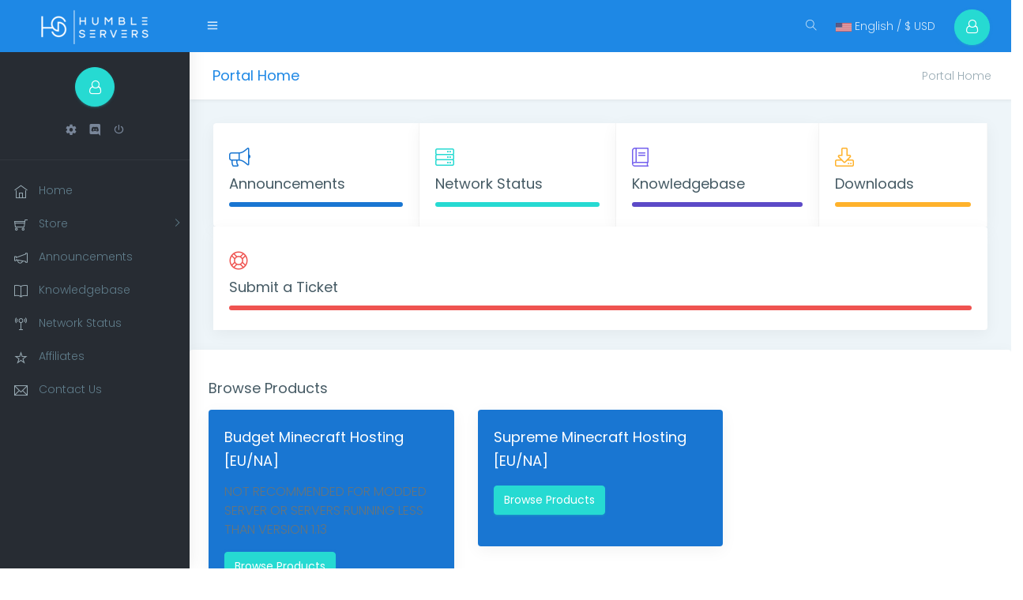

--- FILE ---
content_type: text/html; charset=utf-8
request_url: https://billing.humbleservers.com/
body_size: 6730
content:
<!doctype html>
<html lang="en">
<head>
    <meta charset="utf-8" />
    <meta name="viewport" content="width=device-width, initial-scale=1, shrink-to-fit=no">
    <title>Portal Home - Humble Servers</title>
    <!-- Styling -->
<link href="https://fonts.googleapis.com/css2?family=Open+Sans:wght@300;400&display=swap" rel="stylesheet">
<link href="/templates/twenty-one/css/all.min.css?v=7635ad" rel="stylesheet">
<link href="/templates/twenty-one/css/theme.min.css?v=7635ad" rel="stylesheet">
<link href="/assets/css/fontawesome-all.min.css" rel="stylesheet">
<link href="/templates/hostiko-material/css/morris.css" rel="stylesheet">
<link href="/templates/hostiko-material/css/style.css" rel="stylesheet">
<link href="/templates/hostiko-material/css/blue-dark.css" id="theme" rel="stylesheet">
<link href="/templates/hostiko-material/css/custom.css" rel="stylesheet">

<script>
    var csrfToken = '113db2536964295c8aa23b5ef19aabaf6a4b2e4d',
        markdownGuide = 'Markdown Guide',
        locale = 'en',
        saved = 'saved',
        saving = 'autosaving',
        whmcsBaseUrl = "",
        requiredText = 'Required',
        recaptchaSiteKey = "6LcLudYZAAAAAGTSGgyvoA7PCsYf502cqlULbX2a";
</script>
<script src="/templates/twenty-one/js/scripts.min.js?v=7635ad"></script>
<script src="/templates/hostiko-material/js/popper.min.js"></script>
<script src="/templates/hostiko-material/js/waves.js"></script>
<script src="/templates/hostiko-material/js/sidebarmenu.js"></script>
<script src="/templates/hostiko-material/js/sticky-kit.min.js"></script>
<script src="/templates/hostiko-material/js/custom.min.js"></script>
<script src="/templates/hostiko-material/js/jquery.sparkline.min.js"></script>
<script src="/templates/hostiko-material/js/raphael-min.js"></script>
<script src="/templates/hostiko-material/js/morris.min.js"></script>
<script src="/templates/hostiko-material/js/dashboard1.js"></script>
<script src="/templates/hostiko-material/js/jquery.slimscroll.js"></script>

<script src="/templates/hostiko-material/js/jQuery.style.switcher.js"></script>

    <script type="text/javascript">

var _gaq = _gaq || [];
_gaq.push(['_setAccount', 'UA-124601631-1']);
_gaq.push(['_trackPageview']);

(function() {
var ga = document.createElement('script'); ga.type = 'text/javascript'; ga.async = true;
ga.src = ('https:' == document.location.protocol ? 'https://ssl' : 'http://www') + '.google-analytics.com/ga.js';
var s = document.getElementsByTagName('script')[0]; s.parentNode.insertBefore(ga, s);
})();

</script>



</head>
<body class="fix-header fix-sidebar card-no-border" data-phone-cc-input="1">

    

<div id="main-wrapper">
        <header class="topbar">
            <nav class="navbar top-navbar custom-navbar navbar-expand-md navbar-light">
                <!-- ============================================================== -->
                <!-- Logo -->
                <!-- ============================================================== -->
                <div class="navbar-header">
                    
                  <a class="navbar-brand" href="/index.php">
                        <!-- Logo icon --><b>
                            <!--You can put here icon as well // <i class="wi wi-sunset"></i> //-->
                            <!-- Dark Logo icon -->
                            <img src="/templates/humble-novo/images/logo-icon.png" alt="homepage" class="dark-logo" />
                            
                        </b>
                      <span>
                                                    <img style="width:70%" src="/templates/humble-novo/images/logo-text.png" alt="Humble Servers" class="dark-logo">
                           
                    </span> 
                    </a>
                         
                </div>
                <!-- ============================================================== -->
                <!-- End Logo -->
                <!-- ============================================================== -->
                <div class="navbar-collapse">
                    <!-- ============================================================== -->
                    <!-- toggle and nav items -->
                    <!-- ============================================================== -->
                    <ul class="navbar-nav mr-auto mt-md-0">
                        <!-- This is  -->
                        <li class="nav-item"> <a class="nav-link nav-toggler hidden-md-up text-muted waves-effect waves-dark" href="javascript:void(0)"><i class="mdi mdi-menu"></i></a> </li>
                        <li class="nav-item m-l-10"> <a class="nav-link sidebartoggler hidden-sm-down text-muted waves-effect waves-dark" href="javascript:void(0)"><i class="ti-menu"></i></a> </li>
                        <!-- ============================================================== -->
                        <!-- Comment -->
                        <!-- ============================================================== -->
                                                
                        <!-- ============================================================== -->
                        <!-- End Messages -->
                        <!-- ============================================================== -->
                        <!-- ============================================================== -->
                        <!-- Messages -->
                        <!-- ============================================================== -->

                        <!-- ============================================================== -->
                        <!-- End Messages -->
                        <!-- ============================================================== -->
                    </ul>
                    <!-- ============================================================== -->
                    <!-- User profile and search -->
                    <!-- ============================================================== -->
                    <ul class="navbar-nav my-lg-0">
                        <!-- ============================================================== -->
                        <!-- Search -->
                        <!-- ============================================================== -->
                        <li class="nav-item hidden-sm-down search-box"> 
                        <a class="nav-link hidden-sm-down text-muted waves-effect waves-dark" href="javascript:void(0)">
                        <i class="ti-search"></i>
                        </a>
                            <form class="app-search"  method="post" action="/index.php?rp=/knowledgebase/search">
<input type="hidden" name="token" value="113db2536964295c8aa23b5ef19aabaf6a4b2e4d" />
                                <input type="text" class="form-control"  name="search" placeholder="Search our knowledgebase..."> <a class="srh-btn"><i class="ti-close"></i></a>     
                            </form>
          
                        </li>
                        <!-- ============================================================== -->
                        <!-- Language -->
                        <!-- ============================================================== -->
                        
                                            
                        <li class="nav-item dropdown">


                            <a class="nav-link hidden-sm-down text-muted waves-effect waves-dark" type="button" class="btn" data-toggle="modal" data-target="#modalChooseLanguage">
                            <div class="d-inline-block align-middle">
                                <div class="iti-flag us"></div>
                            </div>
                            English
                            /
                            $
                            USD
                        </a>
                    
                        </li>


                        <!-- ============================================================== -->
                        <!-- Profile -->
                        <!-- ============================================================== -->
                        
                        
                        <li class="nav-item dropdown">
                        
                            <a class="nav-link dropdown-toggle text-muted waves-effect waves-dark" href="" data-toggle="dropdown" aria-haspopup="true" aria-expanded="false">
                            <div  class="btn  btn-success btn-circle btn-lg"><i class=" fa fa-user-o"></i> </div>
                                                      
                            </a>

                            <div class="dropdown-menu dropdown-menu-right scale-up">
                                <ul class="dropdown-user">
                               

                                
                                

                                <li role="separator" class="divider"></li>

                                        <li menuItemName="Account" 
    class=" d-block dropdown" id="Secondary_Navbar-Account">
    <a href="">
    <i class="ti-user"></i>
        <span class=" dropdown-toggle" data-toggle="dropdown" aria-haspopup="true" aria-expanded="false" >
                        Account
                        </span> 
    </a>
        <div class="dropdown-divider"></div>
                    <li class="dropdown-menu dropdown-menu-right">
                                                <li menuItemName="Login" class="dropdown-item1" id="Secondary_Navbar-Account-Login">

                


                        <a href="/clientarea.php" class="dropdown-item1  ">
                       
                                              
                                                   <i class="ti-unlock"></i>

                                               
                              
                    

                                                        Login
                                                    </a>
                    </li>
                                                                
                                                                <li menuItemName="Forgot Password?" class="dropdown-item1" id="Secondary_Navbar-Account-Forgot_Password?">

                


                        <a href="/index.php?rp=/password/reset" class="dropdown-item1  ">
                       
                                              
                                                   <i class="ti-pin"></i>

                                               
                              
                    

                                                        Forgot Password?
                                                    </a>
                    </li>
                                        </li>
            </li>
                                
                                
                                </ul>
                            </div>
                        </li>
                        
                            </div>

                    </ul>
                </div>
            </nav>
        </header>

        <aside class="left-sidebar">
            <!-- Sidebar scroll-->
            <div class="scroll-sidebar">
                <!-- User profile -->
                <div class="user-profile">
                    <!-- User profile image -->
                    <div class="profile-img text-center"> 
                    <div  class="btn  btn-success btn-circle btn-lg"><i class=" fa fa-user-o"></i> </div>
                        <!-- this is blinking heartbit-->
                        
                                                     </div>
                    <!-- User profile text-->
                    <div class="profile-text">
                        <h5>
                                                                           
                                                                    </h5>
                        <a href="/clientarea.php?action=details" class="dropdown-toggle u-dropdown" data-toggle="dropdown" role="button" aria-haspopup="true" aria-expanded="true">
                        <i class="mdi mdi-settings"></i></a>

                        <a href="https://discord.humbleservers.com" class="" data-toggle="tooltip" title="Discord"><i class="mdi mdi-discord"></i></a>

                        <a href="/logout.php?returntoadmin=1" class="" data-toggle="tooltip" title="Logout"><i class="mdi mdi-power"></i></a>
                        
                        
                    </div>
                </div>
                <!-- End User profile text-->
                <!-- Sidebar navigation-->
                <nav class="sidebar-nav">
                    <ul id="sidebarnav">
                        <li class="nav-devider"></li>


                        <li menuItemName="Home" class="" id="Primary_Navbar-Home">
        <a class=" waves-effect waves-dark " href="/index.php">
        
                
                     <i class="ti-home"></i>
                 
        
        
        <span class="hide-menu">
                        Home
                    <span>
        </a>
            </li>
    <li menuItemName="Store" class="" id="Primary_Navbar-Store">
        <a class=" waves-effect waves-dark has-arrow" aria-expanded="false" href="#">
        
                
                     <i class="ti-shopping-cart"></i>

                
        
        
        <span class="hide-menu">
                        Store
                    <span>
        </a>
                    <ul class="collapse  ">
                                                <li menuItemName="Browse Products Services" class="" id="Primary_Navbar-Store-Browse_Products_Services">
                        <a href="/index.php?rp=/store" class="">
                                            

                                                        Browse All
                                                    </a>
                    </li>
                                                                <div class="dropdown-divider"></div>
                                                                <li menuItemName="Budget Minecraft Hosting [EU/NA]" class="" id="Primary_Navbar-Store-Budget_Minecraft_Hosting_[EU_NA]">
                        <a href="/index.php?rp=/store/budget-minecraft-hosting-eu" class="">
                                            

                                                        Budget Minecraft Hosting [EU/NA]
                                                    </a>
                    </li>
                                                                <li menuItemName="Supreme Minecraft Hosting [EU/NA]" class="" id="Primary_Navbar-Store-Supreme_Minecraft_Hosting_[EU_NA]">
                        <a href="/index.php?rp=/store/supreme-minecraft-hosting" class="">
                                            

                                                        Supreme Minecraft Hosting [EU/NA]
                                                    </a>
                    </li>
                                                                <li menuItemName="Ultimate Minecraft Hosting [EU / NA]" class="" id="Primary_Navbar-Store-Ultimate_Minecraft_Hosting_[EU___NA]">
                        <a href="/index.php?rp=/store/ultimate-minecraft-hosting" class="">
                                            

                                                        Ultimate Minecraft Hosting [EU / NA]
                                                    </a>
                    </li>
                                                                <li menuItemName="Game Servers" class="" id="Primary_Navbar-Store-Game_Servers">
                        <a href="/index.php?rp=/store/game-servers" class="">
                                            

                                                        Game Servers
                                                    </a>
                    </li>
                                                                <li menuItemName="Ultimate VPS [EU]" class="" id="Primary_Navbar-Store-Ultimate_VPS_[EU]">
                        <a href="/index.php?rp=/store/virtual-private-servers-eu" class="">
                                            

                                                        Ultimate VPS [EU]
                                                    </a>
                    </li>
                                                                <li menuItemName="Discord Bot Hosting" class="" id="Primary_Navbar-Store-Discord_Bot_Hosting">
                        <a href="/index.php?rp=/store/discord-bot-hosting" class="">
                                            

                                                        Discord Bot Hosting
                                                    </a>
                    </li>
                                                                <li menuItemName="Hytale Hosting" class="" id="Primary_Navbar-Store-Hytale_Hosting">
                        <a href="/index.php?rp=/store/hytale-hosting" class="">
                                            

                                                        Hytale Hosting
                                                    </a>
                    </li>
                                        </ul>
            </li>
    <li menuItemName="Announcements" class="" id="Primary_Navbar-Announcements">
        <a class=" waves-effect waves-dark " href="/index.php?rp=/announcements">
        
                
                     <i class="ti-announcement"></i>

                
        
        
        <span class="hide-menu">
                        Announcements
                    <span>
        </a>
            </li>
    <li menuItemName="Knowledgebase" class="" id="Primary_Navbar-Knowledgebase">
        <a class=" waves-effect waves-dark " href="/index.php?rp=/knowledgebase">
        
                
                     <i class="ti-book"></i>

                
        
        
        <span class="hide-menu">
                        Knowledgebase
                    <span>
        </a>
            </li>
    <li menuItemName="Network Status" class="" id="Primary_Navbar-Network_Status">
        <a class=" waves-effect waves-dark " href="/serverstatus.php">
        
                
                     <i class="ti-signal"></i>

                
        
        
        <span class="hide-menu">
                        Network Status
                    <span>
        </a>
            </li>
    <li menuItemName="Affiliates" class="" id="Primary_Navbar-Affiliates">
        <a class=" waves-effect waves-dark " href="/affiliates.php">
        
                
                                     <i class="ti-star
"></i>

                                
        
        
        <span class="hide-menu">
                        Affiliates
                    <span>
        </a>
            </li>
    <li menuItemName="Contact Us" class="" id="Primary_Navbar-Contact_Us">
        <a class=" waves-effect waves-dark " href="/contact.php">
        
                
                     <i class="ti-email"></i> 

                
        
        
        <span class="hide-menu">
                        Contact Us
                    <span>
        </a>
            </li>
                      
                    </ul>
                </nav>
                <!-- End Sidebar navigation -->
            </div>
            <!-- End Sidebar scroll-->
        </aside>
<div class="page-wrapper">
          <div class="row page-titles">
                <div class="col-md-5 align-self-center">
                    <h3 class="text-themecolor">
                    
                                        <span class="d-none d-block" aria-current="page">
                                                 Portal Home
                                                 </span>
                 
                    </h3>
                </div>
                <div class="col-md-7 align-self-center">
                    <ol class="breadcrumb">
            <li class="breadcrumb-item active" aria-current="page">
                        Portal Home
                    </li>
    </ol>
                </div>
</div>


    
    
            <div class="container-fluid client-help">
<div class="card-group m-b-0">
                    <div class="card">
                    <a href="/index.php?rp=/announcements">
                        <div class="card-body">
                            <div class="row">
                                <div class="col-12">
                                    <h2 class="m-b-0"><i class="fal fa-bullhorn text-info"></i></h2>
                                    <h3 class="">Announcements</h3>
                                    </div>
                                <div class="col-12">
                                    <div class="progress">
                                        <div class="progress-bar bg-info" role="progressbar" style="width: 100%; height: 6px;" aria-valuenow="25" aria-valuemin="0" aria-valuemax="100"></div>
                                    </div>
                                </div>
                            </div>
                        </div>
                        </a>
                    </div>
                    <!-- Column -->
                    <!-- Column -->
                    <div class="card">
                    <a href="serverstatus.php">
                        <div class="card-body">
                            <div class="row">
                                <div class="col-12">
                                    <h2 class="m-b-0"><i class="fal fa-server text-success"></i></h2>
                                    <h3 class="">Network Status</h3>
                                    </div>
                                <div class="col-12">
                                    <div class="progress">
                                        <div class="progress-bar bg-success" role="progressbar" style="width:100%; height: 6px;" aria-valuenow="25" aria-valuemin="0" aria-valuemax="100"></div>
                                    </div>
                                </div>
                            </div>
                        </div>
                        </a>
                    </div>
                    <!-- Column -->
                    <!-- Column -->
                    <div class="card">
                    <a href="/index.php?rp=/knowledgebase">
                        <div class="card-body">
                            <div class="row">
                                <div class="col-12">
                                    <h2 class="m-b-0"><i class="fal fa-book text-purple"></i></h2>
                                    <h3 class="">Knowledgebase</h3>
                                    </div>
                                <div class="col-12">
                                    <div class="progress">
                                        <div class="progress-bar bg-primary" role="progressbar" style="width:100%; height: 6px;" aria-valuenow="25" aria-valuemin="0" aria-valuemax="100"></div>
                                    </div>
                                </div>
                            </div>
                        </div>
                        </a>
                    </div>
                    <!-- Column -->
                    <!-- Column -->
                    <div class="card">
                     <a href="/index.php?rp=/download">
                        <div class="card-body">
                            <div class="row">
                                <div class="col-12">
                                    <h2 class="m-b-0"><i class="fal fa-download text-warning"></i></h2>
                                    <h3 class="">Downloads</h3>
                                    </div>
                                <div class="col-12">
                                    <div class="progress">
                                        <div class="progress-bar bg-warning" role="progressbar" style="width:100%; height: 6px;" aria-valuenow="25" aria-valuemin="0" aria-valuemax="100"></div>
                                    </div>
                                </div>
                            </div>
                        </div>
                      </a>
                    </div>
                    <!-- Column -->
                    <!-- Column -->
                    <div class="card">
                     <a href="submitticket.php">
                        <div class="card-body">
                            <div class="row">
                                <div class="col-12">
                                    <h2 class="m-b-0"><i class="fal fa-life-ring text-danger"></i></h2>
                                    <h3 class="">Submit a Ticket</h3>
                                    </div>
                                <div class="col-12">
                                    <div class="progress">
                                        <div class="progress-bar bg-danger" role="progressbar" style="width:100%; height: 6px;" aria-valuenow="25" aria-valuemin="0" aria-valuemax="100"></div>
                                    </div>
                                </div>
                            </div>
                        </div>
                      </a>
                    </div>             
</div>

</div>
                

<div class="card p-4">
<h3 class="card-title m-t-10">Browse Products</h3>

    <div class="row home">
    <div class="col-lx-8 col-lg-8 col-md-12 col-xs-12">
        <div class="row">
                                <div class="col-xl-6 col-lg-6 col-md-6 col-xs-12">
                        <div class="card card-inverse card-info">
                            <div class="card-body">
                                <div class="d-flex">
                                    
                                        <div>
                                        <h3 class="card-title">Budget Minecraft Hosting [EU/NA]</h3>
                                        <p>NOT RECOMMENDED FOR MODDED SERVER OR  SERVERS RUNNING LESS THAN VERSION 1.13</p>
                                        </div>
                                </div>
                                <div class="row">
                                    <div class="col-12 p-t-5 p-b-20 text-left">
                                        <a href="/index.php?rp=/store/budget-minecraft-hosting-eu" class="btn font-14 waves-effect waves-light btn-success">
                        Browse Products
                    </a>
                                    </div>
                                </div>
                            </div>
                            </div>
                        </div>

                                <div class="col-xl-6 col-lg-6 col-md-6 col-xs-12">
                        <div class="card card-inverse card-info">
                            <div class="card-body">
                                <div class="d-flex">
                                    
                                        <div>
                                        <h3 class="card-title">Supreme Minecraft Hosting [EU/NA]</h3>
                                        <p></p>
                                        </div>
                                </div>
                                <div class="row">
                                    <div class="col-12 p-t-5 p-b-20 text-left">
                                        <a href="/index.php?rp=/store/supreme-minecraft-hosting" class="btn font-14 waves-effect waves-light btn-success">
                        Browse Products
                    </a>
                                    </div>
                                </div>
                            </div>
                            </div>
                        </div>

                                <div class="col-xl-6 col-lg-6 col-md-6 col-xs-12">
                        <div class="card card-inverse card-info">
                            <div class="card-body">
                                <div class="d-flex">
                                    
                                        <div>
                                        <h3 class="card-title">Ultimate Minecraft Hosting [EU / NA]</h3>
                                        <p></p>
                                        </div>
                                </div>
                                <div class="row">
                                    <div class="col-12 p-t-5 p-b-20 text-left">
                                        <a href="/index.php?rp=/store/ultimate-minecraft-hosting" class="btn font-14 waves-effect waves-light btn-success">
                        Browse Products
                    </a>
                                    </div>
                                </div>
                            </div>
                            </div>
                        </div>

                                <div class="col-xl-6 col-lg-6 col-md-6 col-xs-12">
                        <div class="card card-inverse card-info">
                            <div class="card-body">
                                <div class="d-flex">
                                    
                                        <div>
                                        <h3 class="card-title">Game Servers</h3>
                                        <p></p>
                                        </div>
                                </div>
                                <div class="row">
                                    <div class="col-12 p-t-5 p-b-20 text-left">
                                        <a href="/index.php?rp=/store/game-servers" class="btn font-14 waves-effect waves-light btn-success">
                        Browse Products
                    </a>
                                    </div>
                                </div>
                            </div>
                            </div>
                        </div>

                                <div class="col-xl-6 col-lg-6 col-md-6 col-xs-12">
                        <div class="card card-inverse card-info">
                            <div class="card-body">
                                <div class="d-flex">
                                    
                                        <div>
                                        <h3 class="card-title">Ultimate VPS [EU]</h3>
                                        <p></p>
                                        </div>
                                </div>
                                <div class="row">
                                    <div class="col-12 p-t-5 p-b-20 text-left">
                                        <a href="/index.php?rp=/store/virtual-private-servers-eu" class="btn font-14 waves-effect waves-light btn-success">
                        Browse Products
                    </a>
                                    </div>
                                </div>
                            </div>
                            </div>
                        </div>

                                <div class="col-xl-6 col-lg-6 col-md-6 col-xs-12">
                        <div class="card card-inverse card-info">
                            <div class="card-body">
                                <div class="d-flex">
                                    
                                        <div>
                                        <h3 class="card-title">Discord Bot Hosting</h3>
                                        <p></p>
                                        </div>
                                </div>
                                <div class="row">
                                    <div class="col-12 p-t-5 p-b-20 text-left">
                                        <a href="/index.php?rp=/store/discord-bot-hosting" class="btn font-14 waves-effect waves-light btn-success">
                        Browse Products
                    </a>
                                    </div>
                                </div>
                            </div>
                            </div>
                        </div>

                                <div class="col-xl-6 col-lg-6 col-md-6 col-xs-12">
                        <div class="card card-inverse card-info">
                            <div class="card-body">
                                <div class="d-flex">
                                    
                                        <div>
                                        <h3 class="card-title">Hytale Hosting</h3>
                                        <p></p>
                                        </div>
                                </div>
                                <div class="row">
                                    <div class="col-12 p-t-5 p-b-20 text-left">
                                        <a href="/index.php?rp=/store/hytale-hosting" class="btn font-14 waves-effect waves-light btn-success">
                        Browse Products
                    </a>
                                    </div>
                                </div>
                            </div>
                            </div>
                        </div>

                </div>
    </div>


    <div class="col-lg-4 col-xl-4 col-md-12 col-xs-12"> 
      <div class="row"> 
       <div class="col-lg-12 col-xl-12 col-sm-6"> 
        </div>


<div class="col-lg-12 col-xl-12 col-sm-6"> 
        </div>

</div>
</div>
            
    </div>

</div>




                                    <div class="col-xs-12">
    <h3 class="card-title m-t-20">Announcements</h3>

                        <div class="row">
                                                <div class="col-lg-4 col-md-12 col-xs-12">
                            <div class="card p-4">
                                 <div class="announcement">
                                 <h4>
                        <a class="font-normal" href="/index.php?rp=/announcements/5/Website-Revamp-and-New-location.html">
                            Website Revamp & New location
                        </a>
                                            </h4>

                  

                    <article class="m-b-0 m-t-10">
                                                     Website Revamp  
 Humble Servers has just revamped the website, we're trying to show a modern theme throughout our company. 
 
 New Location  
 As requested by our clients, we have just released a new location for our budget lineup: Get your server from https://humbleservers.com/minecraft.html;
 
 Future Plans  
 New Location: Asia
  ...
                                            </article>

                    <a href="/index.php?rp=/announcements/5/Website-Revamp-and-New-location.html" class="btn btn-success waves-effect waves-light m-t-20">
                        Continue reading
                        <i class="far fa-arrow-right"></i>
                    </a>
                </div>
                </div>
                </div>
                                <div class="col-lg-4 col-md-12 col-xs-12">
                            <div class="card p-4">
                                 <div class="announcement">
                                 <h4>
                        <a class="font-normal" href="/index.php?rp=/announcements/4/Happy-New-Year.html">
                            Happy New Year!
                        </a>
                                            </h4>

                  

                    <article class="m-b-0 m-t-10">
                                                       HAPPY NEW YEARS EVE  
I hope you all are having a good end to your 2019! To embrace a new year we've released a couple of giveaways in our discord and we've released a 70% OFF promotion code to go along with this new year. 
 
This promotion ends on January 3rd. 70% OFF Promotion Code: 2020 Conditions: 4GB Supreme or higher, 6GB Premium or ...
                                            </article>

                    <a href="/index.php?rp=/announcements/4/Happy-New-Year.html" class="btn btn-success waves-effect waves-light m-t-20">
                        Continue reading
                        <i class="far fa-arrow-right"></i>
                    </a>
                </div>
                </div>
                </div>
                                <div class="col-lg-4 col-md-12 col-xs-12">
                            <div class="card p-4">
                                 <div class="announcement">
                                 <h4>
                        <a class="font-normal" href="/index.php?rp=/announcements/3/Happy-New-Year.html">
                            Happy New Year!
                        </a>
                                            </h4>

                  

                    <article class="m-b-0 m-t-10">
                                                    &gt;&gt; HAPPY NEW YEARS (EST TIMEZONE)&lt;&lt;  Firstly, I'd like to wish everyone a Happy New Year! Let's make 2019, a year that we've never seen before. A year where we will accomplish our goals, aspirations and targets.  Secondly, a new year comes with a new Humble Servers. Humble Servers has just revamped both the website and billing panel, ...
                                            </article>

                    <a href="/index.php?rp=/announcements/3/Happy-New-Year.html" class="btn btn-success waves-effect waves-light m-t-20">
                        Continue reading
                        <i class="far fa-arrow-right"></i>
                    </a>
                </div>
                </div>
                </div>
            
                        </div>

</div>



    

    <section id="main-body">
        <div class="container-fluid">
            <div class="row">

                        <div class="col-12 primary-content">
            




                    </div>

                    </div>
                                    <div class="clearfix"></div>
            </div>
    </section>

    

    <div id="fullpage-overlayh" class="w-hidden">
        <div class="outer-wrapper">
            <div class="inner-wrapper">
                <img src="/assets/img/overlay-spinner.svg">
                <br>
                <span class="msg"></span>
            </div>
        </div>
    </div>

    <div class="modal system-modal fade" id="modalAjax" tabindex="-1" role="dialog" aria-hidden="true">
        <div class="modal-dialog">
            <div class="modal-content">
                <div class="modal-header">
                    <h5 class="modal-title"></h5>
                    <button type="button" class="close" data-dismiss="modal">
                        <span aria-hidden="true">&times;</span>
                        <span class="sr-only">Close</span>
                    </button>
                </div>
                <div class="modal-body">
                    Loading...
                </div>
                <div class="modal-footer">
                    <div class="float-left loader">
                        <i class="fas fa-circle-notch fa-spin"></i>
                        Loading...
                    </div>
                    <button type="button" class="btn btn-default" data-dismiss="modal">
                        Close
                    </button>
                    <button type="button" class="btn btn-primary modal-submit">
                        Submit
                    </button>
                </div>
            </div>
        </div>
    </div>

    <form method="get" action="/?">
        <div class="modal modal-localisation" id="modalChooseLanguage" tabindex="-1" role="dialog">
            <div class="modal-dialog modal-lg" role="document">
                <div class="modal-content">
                    <div class="modal-body">
                        <button type="button" class="close text-light" data-dismiss="modal" aria-label="Close">
                            <span aria-hidden="true">&times;</span>
                        </button>

                                                    <h5 class="h5 pt-5 pb-3">Choose language</h5>
                            <div class="row item-selector">
                            <input type="hidden" name="language" value="">
                                                                    <div class="col-4">
                                        <a href="#" class="item" data-value="arabic">
                                            العربية
                                        </a>
                                    </div>
                                                                    <div class="col-4">
                                        <a href="#" class="item" data-value="azerbaijani">
                                            Azerbaijani
                                        </a>
                                    </div>
                                                                    <div class="col-4">
                                        <a href="#" class="item" data-value="catalan">
                                            Català
                                        </a>
                                    </div>
                                                                    <div class="col-4">
                                        <a href="#" class="item" data-value="chinese">
                                            中文
                                        </a>
                                    </div>
                                                                    <div class="col-4">
                                        <a href="#" class="item" data-value="croatian">
                                            Hrvatski
                                        </a>
                                    </div>
                                                                    <div class="col-4">
                                        <a href="#" class="item" data-value="czech">
                                            Čeština
                                        </a>
                                    </div>
                                                                    <div class="col-4">
                                        <a href="#" class="item" data-value="danish">
                                            Dansk
                                        </a>
                                    </div>
                                                                    <div class="col-4">
                                        <a href="#" class="item" data-value="dutch">
                                            Nederlands
                                        </a>
                                    </div>
                                                                    <div class="col-4">
                                        <a href="#" class="item active" data-value="english">
                                            English
                                        </a>
                                    </div>
                                                                    <div class="col-4">
                                        <a href="#" class="item" data-value="estonian">
                                            Estonian
                                        </a>
                                    </div>
                                                                    <div class="col-4">
                                        <a href="#" class="item" data-value="farsi">
                                            Persian
                                        </a>
                                    </div>
                                                                    <div class="col-4">
                                        <a href="#" class="item" data-value="french">
                                            Français
                                        </a>
                                    </div>
                                                                    <div class="col-4">
                                        <a href="#" class="item" data-value="german">
                                            Deutsch
                                        </a>
                                    </div>
                                                                    <div class="col-4">
                                        <a href="#" class="item" data-value="hebrew">
                                            עברית
                                        </a>
                                    </div>
                                                                    <div class="col-4">
                                        <a href="#" class="item" data-value="hungarian">
                                            Magyar
                                        </a>
                                    </div>
                                                                    <div class="col-4">
                                        <a href="#" class="item" data-value="italian">
                                            Italiano
                                        </a>
                                    </div>
                                                                    <div class="col-4">
                                        <a href="#" class="item" data-value="macedonian">
                                            Macedonian
                                        </a>
                                    </div>
                                                                    <div class="col-4">
                                        <a href="#" class="item" data-value="norwegian">
                                            Norwegian
                                        </a>
                                    </div>
                                                                    <div class="col-4">
                                        <a href="#" class="item" data-value="portuguese-br">
                                            Português
                                        </a>
                                    </div>
                                                                    <div class="col-4">
                                        <a href="#" class="item" data-value="portuguese-pt">
                                            Português
                                        </a>
                                    </div>
                                                                    <div class="col-4">
                                        <a href="#" class="item" data-value="romanian">
                                            Română
                                        </a>
                                    </div>
                                                                    <div class="col-4">
                                        <a href="#" class="item" data-value="russian">
                                            Русский
                                        </a>
                                    </div>
                                                                    <div class="col-4">
                                        <a href="#" class="item" data-value="spanish">
                                            Español
                                        </a>
                                    </div>
                                                                    <div class="col-4">
                                        <a href="#" class="item" data-value="swedish">
                                            Svenska
                                        </a>
                                    </div>
                                                                    <div class="col-4">
                                        <a href="#" class="item" data-value="turkish">
                                            Türkçe
                                        </a>
                                    </div>
                                                                    <div class="col-4">
                                        <a href="#" class="item" data-value="ukranian">
                                            Українська
                                        </a>
                                    </div>
                                                            </div>
                                                                            <p class="h5 pt-5 pb-3">Choose Currency</p>
                            <div class="row item-selector">
                                <input type="hidden" name="currency" value="">
                                                                    <div class="col-4">
                                        <a href="#" class="item active" data-value="1">
                                            $ USD
                                        </a>
                                    </div>
                                                                    <div class="col-4">
                                        <a href="#" class="item" data-value="2">
                                            £ GBP
                                        </a>
                                    </div>
                                                                    <div class="col-4">
                                        <a href="#" class="item" data-value="3">
                                            € EUR
                                        </a>
                                    </div>
                                                            </div>
                                            </div>
                    <div class="modal-footer">
                        <button type="submit" class="btn btn-default">Apply</button>
                    </div>
                </div>
            </div>
        </div>
    </form>

        <form action="#" id="frmGeneratePassword">
    <div class="modal fade" id="modalGeneratePassword">
        <div class="modal-dialog">
            <div class="modal-content">
                <div class="modal-header bg-primary text-white">
                    <h4 class="modal-title">
                        Generate Password
                    </h4>
                    <button type="button" class="close" data-dismiss="modal" aria-label="Close">
                        <span aria-hidden="true">&times;</span>
                    </button>
                </div>
                <div class="modal-body">
                    <div class="alert alert-danger w-hidden" id="generatePwLengthError">
                        Please enter a number between 8 and 64 for the password length
                    </div>
                    <div class="form-group row">
                        <label for="generatePwLength" class="col-sm-4 col-form-label">Password Length</label>
                        <div class="col-sm-8">
                            <input type="number" min="8" max="64" value="12" step="1" class="form-control input-inline input-inline-100" id="inputGeneratePasswordLength">
                        </div>
                    </div>
                    <div class="form-group row">
                        <label for="generatePwOutput" class="col-sm-4 col-form-label">Generated Password</label>
                        <div class="col-sm-8">
                            <input type="text" class="form-control" id="inputGeneratePasswordOutput">
                        </div>
                    </div>
                    <div class="row">
                        <div class="col-sm-8 offset-sm-4">
                            <button type="submit" class="btn btn-default btn-sm">
                                <i class="fas fa-plus fa-fw"></i>
                                Generate new password
                            </button>
                            <button type="button" class="btn btn-default btn-sm copy-to-clipboard" data-clipboard-target="#inputGeneratePasswordOutput">
                                <img src="/assets/img/clippy.svg" alt="Copy to clipboard" width="15">
                                Copy
                            </button>
                        </div>
                    </div>
                </div>
                <div class="modal-footer">
                    <button type="button" class="btn btn-default" data-dismiss="modal">
                        Close
                    </button>
                    <button type="button" class="btn btn-primary" id="btnGeneratePasswordInsert" data-clipboard-target="#inputGeneratePasswordOutput">
                        Copy to clipboard and Insert
                    </button>
                </div>
            </div>
        </div>
    </div>
</form>
    <footer class="footer p-t-30 p-b-30">
        <div class="container">
            <ul class="list-inline text-center m-b-0">
                
                                    <li class="list-inline-item">                    </li>
                            </ul>

            <p class="copyright mb-0">
                Copyright &copy; 2026 Humble Servers. All Rights Reserved.
            </p>
        </div>
    </footer>
    
  </div>
        <!-- ============================================================== -->
        <!-- End Page wrapper  -->
        <!-- ============================================================== -->
</div><!-- wrapper-->
</body>
</html>


--- FILE ---
content_type: text/css
request_url: https://billing.humbleservers.com/templates/hostiko-material/css/morris.css
body_size: 109
content:
.morris-hover {
	position:absolute;
	z-index:1;
}

.morris-hover.morris-default-style .morris-hover-row-label {
	font-weight:bold;
	margin:0.25em 0
}
.morris-hover.morris-default-style .morris-hover-point {
	white-space:nowrap;
	margin:0.1em 0
}
.morris-hover.morris-default-style {
    border-radius: 4px;
    padding: 10px 12px;
    color: #666;
    background:#63676b;
    border: none;
    color: #fff!important ;
    box-shadow: 0px 5px 20px #ccc;
    font-size:14px;
}
 .morris-hover-point {
      color: rgba(257, 257, 257, 0.8)!important ;
   }


--- FILE ---
content_type: text/css
request_url: https://billing.humbleservers.com/templates/hostiko-material/css/style.css
body_size: 26118
content:
@import url("https://fonts.googleapis.com/css?family=Poppins:300,400,500,600,700");@import url("https://fonts.googleapis.com/css?family=Poppins:300,400,500,600,700");@import url(../scss/icons/font-awesome/css/font-awesome.min.css);@import url(../scss/icons/simple-line-icons/css/simple-line-icons.css);@import url(../scss/icons/weather-icons/css/weather-icons.min.css);@import url(../scss/icons/linea-icons/linea.css);@import url(../scss/icons/themify-icons/themify-icons.css);@import url(../scss/icons/flag-icon-css/flag-icon.min.css);@import url(../scss/icons/material-design-iconic-font/css/materialdesignicons.min.css);@import url("https://fonts.googleapis.com/css?family=Poppins:300,400,500,600,700");@import url(../css/spinners.css);@import url(../css/animate.css);.preloader{width:100%;height:100%;top:0px;position:fixed;z-index:99999;background:#fff}.preloader .cssload-speeding-wheel{position:absolute;top:calc(50% - 3.5px);left:calc(50% - 3.5px)}*{outline:none}body{background:#fff;font-family:"Poppins", sans-serif;margin:0;overflow-x:hidden;color:#67757c;font-weight:300}html{position:relative;min-height:100%;background:#ffffff}a:focus,a:hover{text-decoration:none}a.link{color:#455a64}a.link:focus,a.link:hover{color:#1976d2}.img-responsive{width:100%;height:auto;display:inline-block}.img-rounded{border-radius:4px}html body .mdi-set,html body .mdi:before{line-height:initial}h1,h2,h3,h4,h5,h6{color:#455a64;font-family:"Poppins", sans-serif;font-weight:400}h1{line-height:40px;font-size:36px}h2{line-height:36px;font-size:24px}h3{line-height:30px;font-size:21px}h4{line-height:22px;font-size:18px}h5{line-height:18px;font-size:16px;font-weight:400}h6{line-height:16px;font-size:14px;font-weight:400}.display-5{font-size:3rem}.display-6{font-size:36px}.box{border-radius:4px;padding:10px}html body .dl{display:inline-block}html body .db{display:block}.no-wrap td,.no-wrap th{white-space:nowrap}html body blockquote{border-left:5px solid #1976d2;border:1px solid rgba(120, 130, 140, 0.13);padding:15px}.clear{clear:both}ol li{margin:5px 0}html body .p-0{padding:0px}html body .p-10{padding:10px}html body .p-20{padding:20px}html body .p-30{padding:30px}html body .p-l-0{padding-left:0px}html body .p-l-10{padding-left:10px}html body .p-l-20{padding-left:20px}html body .p-r-0{padding-right:0px}html body .p-r-10{padding-right:10px}html body .p-r-20{padding-right:20px}html body .p-r-30{padding-right:30px}html body .p-r-40{padding-right:40px}html body .p-t-0{padding-top:0px}html body .p-t-10{padding-top:10px}html body .p-t-20{padding-top:20px}html body .p-t-30{padding-top:30px}html body .p-b-0{padding-bottom:0px}html body .p-b-5{padding-bottom:5px}html body .p-b-10{padding-bottom:10px}html body .p-b-20{padding-bottom:20px}html body .p-b-30{padding-bottom:30px}html body .p-b-40{padding-bottom:40px}html body .m-0{margin:0px}html body .m-l-5{margin-left:5px}html body .m-l-10{margin-left:10px}html body .m-l-15{margin-left:15px}html body .m-l-20{margin-left:20px}html body .m-l-30{margin-left:30px}html body .m-l-40{margin-left:40px}html body .m-r-5{margin-right:5px}html body .m-r-10{margin-right:10px}html body .m-r-15{margin-right:15px}html body .m-r-20{margin-right:20px}html body .m-r-30{margin-right:30px}html body .m-r-40{margin-right:40px}html body .m-t-0{margin-top:0px}html body .m-t-5{margin-top:5px}html body .m-t-10{margin-top:10px}html body .m-t-15{margin-top:15px}html body .m-t-20{margin-top:20px}html body .m-t-30{margin-top:30px}html body .m-t-40{margin-top:40px}html body .m-b-0{margin-bottom:0px}html body .m-b-5{margin-bottom:5px}html body .m-b-10{margin-bottom:10px}html body .m-b-15{margin-bottom:15px}html body .m-b-20{margin-bottom:20px}html body .m-b-30{margin-bottom:30px}html body .m-b-40{margin-bottom:40px}html body .vt{vertical-align:top}html body .vm{vertical-align:middle}html body .vb{vertical-align:bottom}.op-5{opacity:0.5}html body .font-bold{font-weight:700}html body .font-normal{font-weight:normal}html body .font-light{font-weight:300}html body .font-medium{font-weight:500}html body .font-16{font-size:16px}html body .font-14{font-size:14px}html body .font-10{font-size:10px}html body .font-18{font-size:18px}html body .font-20{font-size:20px}html body .b-0{border:none}html body .b-r{border-right:1px solid rgba(120, 130, 140, 0.13)}html body .b-l{border-left:1px solid rgba(120, 130, 140, 0.13)}html body .b-b{border-bottom:1px solid rgba(120, 130, 140, 0.13)}html body .b-t{border-top:1px solid rgba(120, 130, 140, 0.13)}html body .b-all{border:1px solid rgba(120, 130, 140, 0.13)!important}.thumb-sm{height:32px;width:32px}.thumb-md{height:48px;width:48px}.thumb-lg{height:88px;width:88px}.hide{display:none}.img-circle{border-radius:100%}.radius{border-radius:4px}.text-white{color:#ffffff!important}.text-danger{color:#ef5350!important}.text-muted{color:#99abb4!important}.text-warning{color:#ffb22b!important}.text-success{color:#26dad2!important}.text-info{color:#1976d2!important}.text-inverse{color:#2f3d4a!important}html body .text-blue{color:#02bec9}html body .text-purple{color:#7460ee}html body .text-primary{color:#5c4ac7}html body .text-megna{color:#00897b}html body .text-dark{color:#67757c}html body .text-themecolor{color:#1976d2}.bg-primary{background-color:#5c4ac7!important}.bg-success{background-color:#26dad2!important}.bg-info{background-color:#1976d2!important}.bg-warning{background-color:#ffb22b!important}.bg-danger{background-color:#ef5350!important}html body .bg-megna{background-color:#00897b}html body .bg-theme{background-color:#1976d2}html body .bg-inverse{background-color:#2f3d4a}html body .bg-purple{background-color:#7460ee}html body .bg-light-part{background-color:rgba(0, 0, 0, 0.02)}html body .bg-light-primary{background-color:#f1effd}html body .bg-light-success{background-color:#e8fdeb}html body .bg-light-info{background-color:#cfecfe}html body .bg-light-extra{background-color:#ebf3f5}html body .bg-light-warning{background-color:#fff8ec}html body .bg-light-danger{background-color:#f9e7eb}html body .bg-light-inverse{background-color:#f6f6f6}html body .bg-light{background-color:#f2f4f8}html body .bg-white{background-color:#ffffff}.round{line-height:48px;color:#ffffff;width:50px;height:50px;display:inline-block;font-weight:400;text-align:center;border-radius:100%;background:#1976d2}.round img{border-radius:100%}.round-lg{line-height:65px;width:60px;height:60px;font-size:30px}.round.round-info{background:#1976d2}.round.round-warning{background:#ffb22b}.round.round-danger{background:#ef5350}.round.round-success{background:#26dad2}.round.round-primary{background:#5c4ac7}.label{padding:3px 10px;line-height:13px;color:#ffffff;font-weight:400;border-radius:4px;font-size:75%}.label-rounded{border-radius:60px}.label-custom{background-color:#00897b}.label-success{background-color:#26dad2}.label-info{background-color:#1976d2}.label-warning{background-color:#ffb22b}.label-danger{background-color:#ef5350}.label-megna{background-color:#00897b}.label-primary{background-color:#5c4ac7}.label-purple{background-color:#7460ee}.label-red{background-color:#fb3a3a}.label-inverse{background-color:#2f3d4a}.label-default{background-color:#f2f4f8}.label-white{background-color:#ffffff}.label-light-success{background-color:#e8fdeb;color:#26dad2}.label-light-info{background-color:#cfecfe;color:#1976d2}.label-light-warning{background-color:#fff8ec;color:#ffb22b}.label-light-danger{background-color:#f9e7eb;color:#ef5350}.label-light-megna{background-color:#e0f2f4;color:#00897b}.label-light-primary{background-color:#f1effd;color:#5c4ac7}.label-light-inverse{background-color:#f6f6f6;color:#2f3d4a}.pagination>li:first-child>a,.pagination>li:first-child>span{border-bottom-left-radius:4px;border-top-left-radius:4px}.pagination>li:last-child>a,.pagination>li:last-child>span{border-bottom-right-radius:4px;border-top-right-radius:4px}.pagination>li>a,.pagination>li>span{color:#263238}.pagination>li>a:focus,.pagination>li>a:hover,.pagination>li>span:focus,.pagination>li>span:hover{background-color:#f2f4f8}.pagination-split li{margin-left:5px;display:inline-block;float:left}.pagination-split li:first-child{margin-left:0}.pagination-split li a{-moz-border-radius:4px;-webkit-border-radius:4px;border-radius:4px}.pagination>.active>a,.pagination>.active>a:focus,.pagination>.active>a:hover,.pagination>.active>span,.pagination>.active>span:focus,.pagination>.active>span:hover{background-color:#1976d2;border-color:#1976d2}.pager li>a,.pager li>span{-moz-border-radius:4px;-webkit-border-radius:4px;border-radius:4px;color:#263238}.table-box{display:table;width:100%}.table.no-border tbody td{border:0px}.cell{display:table-cell;vertical-align:middle}.table td,.table th{border-color:#f3f1f1}.table th,.table thead th{font-weight:500}.table-hover tbody tr:hover{background:#f2f4f8}.nowrap{white-space:nowrap}.lite-padding td{padding:5px}.v-middle td,.v-middle th{vertical-align:middle}.table-responsive{display:block;width:100%;overflow-x:auto;-ms-overflow-style:-ms-autohiding-scrollbar}.waves-effect{position:relative;cursor:pointer;display:inline-block;overflow:hidden;-webkit-user-select:none;-moz-user-select:none;-ms-user-select:none;user-select:none;-webkit-tap-highlight-color:transparent;vertical-align:middle;z-index:1;will-change:opacity, transform;-webkit-transition:all 0.1s ease-out;-moz-transition:all 0.1s ease-out;-o-transition:all 0.1s ease-out;-ms-transition:all 0.1s ease-out;transition:all 0.1s ease-out}.waves-effect .waves-ripple{position:absolute;border-radius:50%;width:20px;height:20px;margin-top:-10px;margin-left:-10px;opacity:0;background:rgba(0, 0, 0, 0.2);-webkit-transition:all 0.7s ease-out;-moz-transition:all 0.7s ease-out;-o-transition:all 0.7s ease-out;-ms-transition:all 0.7s ease-out;transition:all 0.7s ease-out;-webkit-transition-property:-webkit-transform, opacity;-moz-transition-property:-moz-transform, opacity;-o-transition-property:-o-transform, opacity;-webkit-transition-property:opacity, -webkit-transform;transition-property:opacity, -webkit-transform;-o-transition-property:transform, opacity;transition-property:transform, opacity;transition-property:transform, opacity, -webkit-transform;-webkit-transform:scale(0);-moz-transform:scale(0);-ms-transform:scale(0);-o-transform:scale(0);transform:scale(0);pointer-events:none}.waves-effect.waves-light .waves-ripple{background-color:rgba(255, 255, 255, 0.45)}.waves-effect.waves-red .waves-ripple{background-color:rgba(244, 67, 54, 0.7)}.waves-effect.waves-yellow .waves-ripple{background-color:rgba(255, 235, 59, 0.7)}.waves-effect.waves-orange .waves-ripple{background-color:rgba(255, 152, 0, 0.7)}.waves-effect.waves-purple .waves-ripple{background-color:rgba(156, 39, 176, 0.7)}.waves-effect.waves-green .waves-ripple{background-color:rgba(76, 175, 80, 0.7)}.waves-effect.waves-teal .waves-ripple{background-color:rgba(0, 150, 136, 0.7)}html body .waves-notransition{-webkit-transition:none;-moz-transition:none;-o-transition:none;-ms-transition:none;transition:none}.waves-circle{-webkit-transform:translateZ(0);-moz-transform:translateZ(0);-ms-transform:translateZ(0);-o-transform:translateZ(0);transform:translateZ(0);text-align:center;width:2.5em;height:2.5em;line-height:2.5em;border-radius:50%;-webkit-mask-image:none}.waves-input-wrapper{border-radius:0.2em;vertical-align:bottom}.waves-input-wrapper .waves-button-input{position:relative;top:0;left:0;z-index:1}.waves-block{display:block}.badge{font-weight:400}.badge-xs{font-size:9px}.badge-sm,.badge-xs{-webkit-transform:translate(0, -2px);-ms-transform:translate(0, -2px);-o-transform:translate(0, -2px);transform:translate(0, -2px)}.badge-success{background-color:#26dad2}.badge-info{background-color:#1976d2}.badge-primary{background-color:#5c4ac7}.badge-warning{background-color:#ffb22b}.badge-danger{background-color:#ef5350}.badge-purple{background-color:#7460ee}.badge-red{background-color:#fb3a3a}.badge-inverse{background-color:#2f3d4a}.btn{padding:7px 12px;cursor:pointer}.btn-group label{color:#ffffff!important;margin-bottom:0px}.btn-group label.btn-secondary{color:#67757c!important}.btn-lg{padding:.75rem 1.5rem;font-size:1.25rem}.btn-md{padding:12px 55px;font-size:16px}.btn-circle{border-radius:100%;width:40px;height:40px;padding:10px}.btn-circle.btn-sm{width:35px;height:35px;padding:8px 10px;font-size:14px}.btn-circle.btn-lg{width:50px;height:50px;padding:14px 15px;font-size:18px;line-height:22px}.btn-circle.btn-xl{width:70px;height:70px;padding:14px 15px;font-size:24px}.btn-sm{padding:.25rem .5rem;font-size:12px}.btn-xs{padding:.25rem .5rem;font-size:10px}.button-list a,.button-list button{margin:5px 12px 5px 0}.btn-outline{color:inherit;background-color:transparent;-webkit-transition:all .5s;-o-transition:all .5s;transition:all .5s}.btn-rounded{border-radius:60px;padding:7px 18px}.btn-rounded.btn-lg{padding:.75rem 1.5rem}.btn-rounded.btn-sm{padding:.25rem .5rem;font-size:12px}.btn-rounded.btn-xs{padding:.25rem .5rem;font-size:10px}.btn-rounded.btn-md{padding:12px 35px;font-size:16px}.btn-secondary,.btn-secondary.disabled{-webkit-box-shadow:0 2px 2px 0 rgba(169, 169, 169, 0.14), 0 3px 1px -2px rgba(169, 169, 169, 0.2), 0 1px 5px 0 rgba(169, 169, 169, 0.12);box-shadow:0 2px 2px 0 rgba(169, 169, 169, 0.14), 0 3px 1px -2px rgba(169, 169, 169, 0.2), 0 1px 5px 0 rgba(169, 169, 169, 0.12);-webkit-transition:0.2s ease-in;-o-transition:0.2s ease-in;transition:0.2s ease-in;background-color:#ffffff;color:#67757c;border-color:#b1b8bb}.btn-secondary.disabled:hover,.btn-secondary:hover{-webkit-box-shadow:0 14px 26px -12px rgba(169, 169, 169, 0.42), 0 4px 23px 0 rgba(0, 0, 0, 0.12), 0 8px 10px -5px rgba(169, 169, 169, 0.2);box-shadow:0 14px 26px -12px rgba(169, 169, 169, 0.42), 0 4px 23px 0 rgba(0, 0, 0, 0.12), 0 8px 10px -5px rgba(169, 169, 169, 0.2)}.btn-secondary.active,.btn-secondary.disabled.active,.btn-secondary.disabled:active,.btn-secondary.disabled:focus,.btn-secondary:active,.btn-secondary:focus{-webkit-box-shadow:0 14px 26px -12px rgba(169, 169, 169, 0.42), 0 4px 23px 0 rgba(0, 0, 0, 0.12), 0 8px 10px -5px rgba(169, 169, 169, 0.2);box-shadow:0 14px 26px -12px rgba(169, 169, 169, 0.42), 0 4px 23px 0 rgba(0, 0, 0, 0.12), 0 8px 10px -5px rgba(169, 169, 169, 0.2)}.btn-primary,.btn-primary.disabled{background:#5c4ac7;border:1px solid #5c4ac7;-webkit-box-shadow:0 2px 2px 0 rgba(116, 96, 238, 0.14), 0 3px 1px -2px rgba(116, 96, 238, 0.2), 0 1px 5px 0 rgba(116, 96, 238, 0.12);box-shadow:0 2px 2px 0 rgba(116, 96, 238, 0.14), 0 3px 1px -2px rgba(116, 96, 238, 0.2), 0 1px 5px 0 rgba(116, 96, 238, 0.12);-webkit-transition:0.2s ease-in;-o-transition:0.2s ease-in;transition:0.2s ease-in}.btn-primary.disabled:hover,.btn-primary:hover{background:#5c4ac7;-webkit-box-shadow:0 14px 26px -12px rgba(116, 96, 238, 0.42), 0 4px 23px 0 rgba(0, 0, 0, 0.12), 0 8px 10px -5px rgba(116, 96, 238, 0.2);box-shadow:0 14px 26px -12px rgba(116, 96, 238, 0.42), 0 4px 23px 0 rgba(0, 0, 0, 0.12), 0 8px 10px -5px rgba(116, 96, 238, 0.2);border:1px solid #5c4ac7}.btn-primary.active,.btn-primary.disabled.active,.btn-primary.disabled:active,.btn-primary.disabled:focus,.btn-primary:active,.btn-primary:focus{background:#6352ce;-webkit-box-shadow:0 14px 26px -12px rgba(116, 96, 238, 0.42), 0 4px 23px 0 rgba(0, 0, 0, 0.12), 0 8px 10px -5px rgba(116, 96, 238, 0.2);box-shadow:0 14px 26px -12px rgba(116, 96, 238, 0.42), 0 4px 23px 0 rgba(0, 0, 0, 0.12), 0 8px 10px -5px rgba(116, 96, 238, 0.2)}.btn-themecolor,.btn-themecolor.disabled{background:#1976d2;color:#ffffff;border:1px solid #1976d2}.btn-themecolor.disabled:hover,.btn-themecolor:hover{background:#1976d2;opacity:0.7;border:1px solid #1976d2}.btn-themecolor.active,.btn-themecolor.disabled.active,.btn-themecolor.disabled:active,.btn-themecolor.disabled:focus,.btn-themecolor:active,.btn-themecolor:focus{background:#028ee1}.btn-success,.btn-success.disabled{background:#26dad2;border:1px solid #26dad2;-webkit-box-shadow:0 2px 2px 0 rgba(40, 190, 189, 0.14), 0 3px 1px -2px rgba(40, 190, 189, 0.2), 0 1px 5px 0 rgba(40, 190, 189, 0.12);box-shadow:0 2px 2px 0 rgba(40, 190, 189, 0.14), 0 3px 1px -2px rgba(40, 190, 189, 0.2), 0 1px 5px 0 rgba(40, 190, 189, 0.12);-webkit-transition:0.2s ease-in;-o-transition:0.2s ease-in;transition:0.2s ease-in}.btn-success.disabled:hover,.btn-success:hover{background:#26dad2;-webkit-box-shadow:0 14px 26px -12px rgba(40, 190, 189, 0.42), 0 4px 23px 0 rgba(0, 0, 0, 0.12), 0 8px 10px -5px rgba(40, 190, 189, 0.2);box-shadow:0 14px 26px -12px rgba(40, 190, 189, 0.42), 0 4px 23px 0 rgba(0, 0, 0, 0.12), 0 8px 10px -5px rgba(40, 190, 189, 0.2);border:1px solid #26dad2}.btn-success.active,.btn-success.disabled.active,.btn-success.disabled:active,.btn-success.disabled:focus,.btn-success:active,.btn-success:focus{background:#1eacbe;-webkit-box-shadow:0 14px 26px -12px rgba(40, 190, 189, 0.42), 0 4px 23px 0 rgba(0, 0, 0, 0.12), 0 8px 10px -5px rgba(40, 190, 189, 0.2);box-shadow:0 14px 26px -12px rgba(40, 190, 189, 0.42), 0 4px 23px 0 rgba(0, 0, 0, 0.12), 0 8px 10px -5px rgba(40, 190, 189, 0.2)}.btn-info,.btn-info.disabled{background:#1976d2;border:1px solid #1976d2;-webkit-box-shadow:0 2px 2px 0 rgba(66, 165, 245, 0.14), 0 3px 1px -2px rgba(66, 165, 245, 0.2), 0 1px 5px 0 rgba(66, 165, 245, 0.12);box-shadow:0 2px 2px 0 rgba(66, 165, 245, 0.14), 0 3px 1px -2px rgba(66, 165, 245, 0.2), 0 1px 5px 0 rgba(66, 165, 245, 0.12);-webkit-transition:0.2s ease-in;-o-transition:0.2s ease-in;transition:0.2s ease-in}.btn-info.disabled:hover,.btn-info:hover{background:#1976d2;border:1px solid #1976d2;-webkit-box-shadow:0 14px 26px -12px rgba(23, 105, 255, 0.42), 0 4px 23px 0 rgba(0, 0, 0, 0.12), 0 8px 10px -5px rgba(23, 105, 255, 0.2);box-shadow:0 14px 26px -12px rgba(23, 105, 255, 0.42), 0 4px 23px 0 rgba(0, 0, 0, 0.12), 0 8px 10px -5px rgba(23, 105, 255, 0.2)}.btn-info.active,.btn-info.disabled.active,.btn-info.disabled:active,.btn-info.disabled:focus,.btn-info:active,.btn-info:focus{background:#028ee1;-webkit-box-shadow:0 14px 26px -12px rgba(23, 105, 255, 0.42), 0 4px 23px 0 rgba(0, 0, 0, 0.12), 0 8px 10px -5px rgba(23, 105, 255, 0.2);box-shadow:0 14px 26px -12px rgba(23, 105, 255, 0.42), 0 4px 23px 0 rgba(0, 0, 0, 0.12), 0 8px 10px -5px rgba(23, 105, 255, 0.2)}.btn-warning,.btn-warning.disabled{background:#ffb22b;color:#ffffff;-webkit-box-shadow:0 2px 2px 0 rgba(248, 194, 0, 0.14), 0 3px 1px -2px rgba(248, 194, 0, 0.2), 0 1px 5px 0 rgba(248, 194, 0, 0.12);box-shadow:0 2px 2px 0 rgba(248, 194, 0, 0.14), 0 3px 1px -2px rgba(248, 194, 0, 0.2), 0 1px 5px 0 rgba(248, 194, 0, 0.12);border:1px solid #ffb22b;-webkit-transition:0.2s ease-in;-o-transition:0.2s ease-in;transition:0.2s ease-in;color:#ffffff}.btn-warning.disabled:hover,.btn-warning:hover{background:#ffb22b;color:#ffffff;-webkit-box-shadow:0 14px 26px -12px rgba(248, 194, 0, 0.42), 0 4px 23px 0 rgba(0, 0, 0, 0.12), 0 8px 10px -5px rgba(248, 194, 0, 0.2);box-shadow:0 14px 26px -12px rgba(248, 194, 0, 0.42), 0 4px 23px 0 rgba(0, 0, 0, 0.12), 0 8px 10px -5px rgba(248, 194, 0, 0.2);border:1px solid #ffb22b}.btn-warning.active,.btn-warning.disabled.active,.btn-warning.disabled:active,.btn-warning.disabled:focus,.btn-warning:active,.btn-warning:focus{background:#e9ab2e;color:#ffffff;-webkit-box-shadow:0 14px 26px -12px rgba(248, 194, 0, 0.42), 0 4px 23px 0 rgba(0, 0, 0, 0.12), 0 8px 10px -5px rgba(248, 194, 0, 0.2);box-shadow:0 14px 26px -12px rgba(248, 194, 0, 0.42), 0 4px 23px 0 rgba(0, 0, 0, 0.12), 0 8px 10px -5px rgba(248, 194, 0, 0.2)}.btn-danger,.btn-danger.disabled{background:#ef5350;border:1px solid #ef5350;-webkit-box-shadow:0 2px 2px 0 rgba(239, 83, 80, 0.14), 0 3px 1px -2px rgba(239, 83, 80, 0.2), 0 1px 5px 0 rgba(239, 83, 80, 0.12);box-shadow:0 2px 2px 0 rgba(239, 83, 80, 0.14), 0 3px 1px -2px rgba(239, 83, 80, 0.2), 0 1px 5px 0 rgba(239, 83, 80, 0.12);-webkit-transition:0.2s ease-in;-o-transition:0.2s ease-in;transition:0.2s ease-in}.btn-danger.disabled:hover,.btn-danger:hover{background:#ef5350;-webkit-box-shadow:0 14px 26px -12px rgba(239, 83, 80, 0.42), 0 4px 23px 0 rgba(0, 0, 0, 0.12), 0 8px 10px -5px rgba(239, 83, 80, 0.2);box-shadow:0 14px 26px -12px rgba(239, 83, 80, 0.42), 0 4px 23px 0 rgba(0, 0, 0, 0.12), 0 8px 10px -5px rgba(239, 83, 80, 0.2);border:1px solid #ef5350}.btn-danger.active,.btn-danger.disabled.active,.btn-danger.disabled:active,.btn-danger.disabled:focus,.btn-danger:active,.btn-danger:focus{background:#e6294b;-webkit-box-shadow:0 14px 26px -12px rgba(239, 83, 80, 0.42), 0 4px 23px 0 rgba(0, 0, 0, 0.12), 0 8px 10px -5px rgba(239, 83, 80, 0.2);box-shadow:0 14px 26px -12px rgba(239, 83, 80, 0.42), 0 4px 23px 0 rgba(0, 0, 0, 0.12), 0 8px 10px -5px rgba(239, 83, 80, 0.2)}.btn-inverse,.btn-inverse.disabled{background:#2f3d4a;border:1px solid #2f3d4a;color:#ffffff}.btn-inverse.disabled:hover,.btn-inverse:hover{background:#2f3d4a;opacity:0.7;color:#ffffff;border:1px solid #2f3d4a}.btn-inverse.active,.btn-inverse.disabled.active,.btn-inverse.disabled:active,.btn-inverse.disabled:focus,.btn-inverse:active,.btn-inverse:focus{background:#232a37;color:#ffffff}.btn-red,.btn-red.disabled{background:#fb3a3a;border:1px solid #fb3a3a;color:#ffffff}.btn-red.disabled:hover,.btn-red:hover{opacity:0.7;border:1px solid #fb3a3a;background:#fb3a3a}.btn-red.active,.btn-red.disabled.active,.btn-red.disabled:active,.btn-red.disabled:focus,.btn-red:active,.btn-red:focus{background:#e6294b}.btn-outline-secondary{background-color:#ffffff;-webkit-box-shadow:0 2px 2px 0 rgba(169, 169, 169, 0.14), 0 3px 1px -2px rgba(169, 169, 169, 0.2), 0 1px 5px 0 rgba(169, 169, 169, 0.12);box-shadow:0 2px 2px 0 rgba(169, 169, 169, 0.14), 0 3px 1px -2px rgba(169, 169, 169, 0.2), 0 1px 5px 0 rgba(169, 169, 169, 0.12);-webkit-transition:0.2s ease-in;-o-transition:0.2s ease-in;transition:0.2s ease-in}.btn-outline-secondary.focus,.btn-outline-secondary:focus,.btn-outline-secondary:hover{-webkit-box-shadow:0 14px 26px -12px rgba(169, 169, 169, 0.42), 0 4px 23px 0 rgba(0, 0, 0, 0.12), 0 8px 10px -5px rgba(169, 169, 169, 0.2);box-shadow:0 14px 26px -12px rgba(169, 169, 169, 0.42), 0 4px 23px 0 rgba(0, 0, 0, 0.12), 0 8px 10px -5px rgba(169, 169, 169, 0.2)}.btn-outline-secondary.active,.btn-outline-secondary:active,.btn-outline-secondary:focus{-webkit-box-shadow:0 14px 26px -12px rgba(169, 169, 169, 0.42), 0 4px 23px 0 rgba(0, 0, 0, 0.12), 0 8px 10px -5px rgba(169, 169, 169, 0.2);box-shadow:0 14px 26px -12px rgba(169, 169, 169, 0.42), 0 4px 23px 0 rgba(0, 0, 0, 0.12), 0 8px 10px -5px rgba(169, 169, 169, 0.2)}.btn-outline-primary{color:#5c4ac7;background-color:#ffffff;border-color:#5c4ac7;-webkit-box-shadow:0 2px 2px 0 rgba(116, 96, 238, 0.14), 0 3px 1px -2px rgba(116, 96, 238, 0.2), 0 1px 5px 0 rgba(116, 96, 238, 0.12);box-shadow:0 2px 2px 0 rgba(116, 96, 238, 0.14), 0 3px 1px -2px rgba(116, 96, 238, 0.2), 0 1px 5px 0 rgba(116, 96, 238, 0.12);-webkit-transition:0.2s ease-in;-o-transition:0.2s ease-in;transition:0.2s ease-in}.btn-outline-primary.focus,.btn-outline-primary:focus,.btn-outline-primary:hover{background:#5c4ac7;-webkit-box-shadow:0 14px 26px -12px rgba(116, 96, 238, 0.42), 0 4px 23px 0 rgba(0, 0, 0, 0.12), 0 8px 10px -5px rgba(116, 96, 238, 0.2);box-shadow:0 14px 26px -12px rgba(116, 96, 238, 0.42), 0 4px 23px 0 rgba(0, 0, 0, 0.12), 0 8px 10px -5px rgba(116, 96, 238, 0.2);color:#ffffff;border-color:#5c4ac7}.btn-outline-primary.active,.btn-outline-primary:active,.btn-outline-primary:focus{-webkit-box-shadow:0 14px 26px -12px rgba(116, 96, 238, 0.42), 0 4px 23px 0 rgba(0, 0, 0, 0.12), 0 8px 10px -5px rgba(116, 96, 238, 0.2);box-shadow:0 14px 26px -12px rgba(116, 96, 238, 0.42), 0 4px 23px 0 rgba(0, 0, 0, 0.12), 0 8px 10px -5px rgba(116, 96, 238, 0.2);background:#6352ce}.btn-outline-success{color:#26dad2;background-color:transparent;border-color:#26dad2;-webkit-box-shadow:0 2px 2px 0 rgba(40, 190, 189, 0.14), 0 3px 1px -2px rgba(40, 190, 189, 0.2), 0 1px 5px 0 rgba(40, 190, 189, 0.12);box-shadow:0 2px 2px 0 rgba(40, 190, 189, 0.14), 0 3px 1px -2px rgba(40, 190, 189, 0.2), 0 1px 5px 0 rgba(40, 190, 189, 0.12);-webkit-transition:0.2s ease-in;-o-transition:0.2s ease-in;transition:0.2s ease-in}.btn-outline-success.focus,.btn-outline-success:focus,.btn-outline-success:hover{background:#26dad2;border-color:#26dad2;color:#ffffff;-webkit-box-shadow:0 14px 26px -12px rgba(40, 190, 189, 0.42), 0 4px 23px 0 rgba(0, 0, 0, 0.12), 0 8px 10px -5px rgba(40, 190, 189, 0.2);box-shadow:0 14px 26px -12px rgba(40, 190, 189, 0.42), 0 4px 23px 0 rgba(0, 0, 0, 0.12), 0 8px 10px -5px rgba(40, 190, 189, 0.2)}.btn-outline-success.active,.btn-outline-success:active,.btn-outline-success:focus{-webkit-box-shadow:0 14px 26px -12px rgba(40, 190, 189, 0.42), 0 4px 23px 0 rgba(0, 0, 0, 0.12), 0 8px 10px -5px rgba(40, 190, 189, 0.2);box-shadow:0 14px 26px -12px rgba(40, 190, 189, 0.42), 0 4px 23px 0 rgba(0, 0, 0, 0.12), 0 8px 10px -5px rgba(40, 190, 189, 0.2);background:#1eacbe}.btn-outline-info{color:#1976d2;background-color:transparent;border-color:#1976d2;-webkit-box-shadow:0 2px 2px 0 rgba(66, 165, 245, 0.14), 0 3px 1px -2px rgba(66, 165, 245, 0.2), 0 1px 5px 0 rgba(66, 165, 245, 0.12);box-shadow:0 2px 2px 0 rgba(66, 165, 245, 0.14), 0 3px 1px -2px rgba(66, 165, 245, 0.2), 0 1px 5px 0 rgba(66, 165, 245, 0.12);-webkit-transition:0.2s ease-in;-o-transition:0.2s ease-in;transition:0.2s ease-in}.btn-outline-info.focus,.btn-outline-info:focus,.btn-outline-info:hover{background:#1976d2;border-color:#1976d2;color:#ffffff;-webkit-box-shadow:0 14px 26px -12px rgba(23, 105, 255, 0.42), 0 4px 23px 0 rgba(0, 0, 0, 0.12), 0 8px 10px -5px rgba(23, 105, 255, 0.2);box-shadow:0 14px 26px -12px rgba(23, 105, 255, 0.42), 0 4px 23px 0 rgba(0, 0, 0, 0.12), 0 8px 10px -5px rgba(23, 105, 255, 0.2)}.btn-outline-info.active,.btn-outline-info:active,.btn-outline-info:focus{-webkit-box-shadow:0 14px 26px -12px rgba(23, 105, 255, 0.42), 0 4px 23px 0 rgba(0, 0, 0, 0.12), 0 8px 10px -5px rgba(23, 105, 255, 0.2);box-shadow:0 14px 26px -12px rgba(23, 105, 255, 0.42), 0 4px 23px 0 rgba(0, 0, 0, 0.12), 0 8px 10px -5px rgba(23, 105, 255, 0.2);background:#028ee1}.btn-outline-warning{color:#ffb22b;background-color:transparent;border-color:#ffb22b;-webkit-box-shadow:0 2px 2px 0 rgba(248, 194, 0, 0.14), 0 3px 1px -2px rgba(248, 194, 0, 0.2), 0 1px 5px 0 rgba(248, 194, 0, 0.12);box-shadow:0 2px 2px 0 rgba(248, 194, 0, 0.14), 0 3px 1px -2px rgba(248, 194, 0, 0.2), 0 1px 5px 0 rgba(248, 194, 0, 0.12);-webkit-transition:0.2s ease-in;-o-transition:0.2s ease-in;transition:0.2s ease-in}.btn-outline-warning.focus,.btn-outline-warning:focus,.btn-outline-warning:hover{background:#ffb22b;border-color:#ffb22b;color:#ffffff;-webkit-box-shadow:0 14px 26px -12px rgba(248, 194, 0, 0.42), 0 4px 23px 0 rgba(0, 0, 0, 0.12), 0 8px 10px -5px rgba(248, 194, 0, 0.2);box-shadow:0 14px 26px -12px rgba(248, 194, 0, 0.42), 0 4px 23px 0 rgba(0, 0, 0, 0.12), 0 8px 10px -5px rgba(248, 194, 0, 0.2)}.btn-outline-warning.active,.btn-outline-warning:active,.btn-outline-warning:focus{-webkit-box-shadow:0 14px 26px -12px rgba(248, 194, 0, 0.42), 0 4px 23px 0 rgba(0, 0, 0, 0.12), 0 8px 10px -5px rgba(248, 194, 0, 0.2);box-shadow:0 14px 26px -12px rgba(248, 194, 0, 0.42), 0 4px 23px 0 rgba(0, 0, 0, 0.12), 0 8px 10px -5px rgba(248, 194, 0, 0.2);background:#e9ab2e}.btn-outline-danger{color:#ef5350;background-color:transparent;border-color:#ef5350;-webkit-box-shadow:0 2px 2px 0 rgba(239, 83, 80, 0.14), 0 3px 1px -2px rgba(239, 83, 80, 0.2), 0 1px 5px 0 rgba(239, 83, 80, 0.12);box-shadow:0 2px 2px 0 rgba(239, 83, 80, 0.14), 0 3px 1px -2px rgba(239, 83, 80, 0.2), 0 1px 5px 0 rgba(239, 83, 80, 0.12);-webkit-transition:0.2s ease-in;-o-transition:0.2s ease-in;transition:0.2s ease-in}.btn-outline-danger.focus,.btn-outline-danger:focus,.btn-outline-danger:hover{background:#ef5350;border-color:#ef5350;color:#ffffff;-webkit-box-shadow:0 14px 26px -12px rgba(239, 83, 80, 0.42), 0 4px 23px 0 rgba(0, 0, 0, 0.12), 0 8px 10px -5px rgba(239, 83, 80, 0.2);box-shadow:0 14px 26px -12px rgba(239, 83, 80, 0.42), 0 4px 23px 0 rgba(0, 0, 0, 0.12), 0 8px 10px -5px rgba(239, 83, 80, 0.2)}.btn-outline-danger.active,.btn-outline-danger:active,.btn-outline-danger:focus{-webkit-box-shadow:0 14px 26px -12px rgba(239, 83, 80, 0.42), 0 4px 23px 0 rgba(0, 0, 0, 0.12), 0 8px 10px -5px rgba(239, 83, 80, 0.2);box-shadow:0 14px 26px -12px rgba(239, 83, 80, 0.42), 0 4px 23px 0 rgba(0, 0, 0, 0.12), 0 8px 10px -5px rgba(239, 83, 80, 0.2);background:#e6294b}.btn-outline-red{color:#fb3a3a;background-color:transparent;border-color:#fb3a3a}.btn-outline-red.focus,.btn-outline-red:focus,.btn-outline-red:hover{background:#fb3a3a;border-color:#fb3a3a;color:#ffffff;-webkit-box-shadow:0 14px 26px -12px rgba(239, 83, 80, 0.42), 0 4px 23px 0 rgba(0, 0, 0, 0.12), 0 8px 10px -5px rgba(239, 83, 80, 0.2);box-shadow:0 14px 26px -12px rgba(239, 83, 80, 0.42), 0 4px 23px 0 rgba(0, 0, 0, 0.12), 0 8px 10px -5px rgba(239, 83, 80, 0.2)}.btn-outline-red.active,.btn-outline-red:active,.btn-outline-red:focus{-webkit-box-shadow:0 14px 26px -12px rgba(239, 83, 80, 0.42), 0 4px 23px 0 rgba(0, 0, 0, 0.12), 0 8px 10px -5px rgba(239, 83, 80, 0.2);box-shadow:0 14px 26px -12px rgba(239, 83, 80, 0.42), 0 4px 23px 0 rgba(0, 0, 0, 0.12), 0 8px 10px -5px rgba(239, 83, 80, 0.2);background:#e6294b}.btn-outline-inverse{color:#2f3d4a;background-color:transparent;border-color:#2f3d4a}.btn-outline-inverse.focus,.btn-outline-inverse:focus,.btn-outline-inverse:hover{background:#2f3d4a;border-color:#2f3d4a;color:#ffffff}.btn-primary.active.focus,.btn-primary.active:focus,.btn-primary.active:hover,.btn-primary.focus,.btn-primary.focus:active,.btn-primary:active:focus,.btn-primary:active:hover,.btn-primary:focus,.open>.dropdown-toggle.btn-primary.focus,.open>.dropdown-toggle.btn-primary:focus,.open>.dropdown-toggle.btn-primary:hover{background-color:#6352ce;border:1px solid #6352ce}.btn-success.active.focus,.btn-success.active:focus,.btn-success.active:hover,.btn-success.focus,.btn-success.focus:active,.btn-success:active:focus,.btn-success:active:hover,.btn-success:focus,.open>.dropdown-toggle.btn-success.focus,.open>.dropdown-toggle.btn-success:focus,.open>.dropdown-toggle.btn-success:hover{background-color:#1eacbe;border:1px solid #1eacbe}.btn-info.active.focus,.btn-info.active:focus,.btn-info.active:hover,.btn-info.focus,.btn-info.focus:active,.btn-info:active:focus,.btn-info:active:hover,.btn-info:focus,.open>.dropdown-toggle.btn-info.focus,.open>.dropdown-toggle.btn-info:focus,.open>.dropdown-toggle.btn-info:hover{background-color:#028ee1;border:1px solid #028ee1}.btn-warning.active.focus,.btn-warning.active:focus,.btn-warning.active:hover,.btn-warning.focus,.btn-warning.focus:active,.btn-warning:active:focus,.btn-warning:active:hover,.btn-warning:focus,.open>.dropdown-toggle.btn-warning.focus,.open>.dropdown-toggle.btn-warning:focus,.open>.dropdown-toggle.btn-warning:hover{background-color:#e9ab2e;border:1px solid #e9ab2e}.btn-danger.active.focus,.btn-danger.active:focus,.btn-danger.active:hover,.btn-danger.focus,.btn-danger.focus:active,.btn-danger:active:focus,.btn-danger:active:hover,.btn-danger:focus,.open>.dropdown-toggle.btn-danger.focus,.open>.dropdown-toggle.btn-danger:focus,.open>.dropdown-toggle.btn-danger:hover{background-color:#e6294b;border:1px solid #e6294b}.btn-inverse.active,.btn-inverse.focus,.btn-inverse:active,.btn-inverse:focus,.btn-inverse:hover,.btn-inverse:hover,.open>.dropdown-toggle.btn-inverse{background-color:#232a37;border:1px solid #232a37}.btn-red.active,.btn-red.focus,.btn-red:active,.btn-red:focus,.btn-red:hover,.btn-red:hover,.open>.dropdown-toggle.btn-red{background-color:#d61f1f;border:1px solid #d61f1f;color:#ffffff}.button-box .btn{margin:0 8px 8px 0px}.btn-label{background:rgba(0, 0, 0, 0.05);display:inline-block;margin:-6px 12px -6px -14px;padding:7px 15px}.btn-facebook{color:#ffffff;background-color:#3b5998}.btn-twitter{color:#ffffff;background-color:#55acee}.btn-linkedin{color:#ffffff;background-color:#007bb6}.btn-dribbble{color:#ffffff;background-color:#ea4c89}.btn-googleplus{color:#ffffff;background-color:#dd4b39}.btn-instagram{color:#ffffff;background-color:#3f729b}.btn-pinterest{color:#ffffff;background-color:#cb2027}.btn-dropbox{color:#ffffff;background-color:#007ee5}.btn-flickr{color:#ffffff;background-color:#ff0084}.btn-tumblr{color:#ffffff;background-color:#32506d}.btn-skype{color:#ffffff;background-color:#00aff0}.btn-youtube{color:#ffffff;background-color:#bb0000}.btn-github{color:#ffffff;background-color:#171515}.notify{position:relative;top:-22px;right:-9px}.notify .heartbit{position:absolute;top:-20px;right:-4px;height:25px;width:25px;z-index:10;border:5px solid #ef5350;border-radius:70px;-moz-animation:heartbit 1s ease-out;-moz-animation-iteration-count:infinite;-o-animation:heartbit 1s ease-out;-o-animation-iteration-count:infinite;-webkit-animation:heartbit 1s ease-out;-webkit-animation-iteration-count:infinite;animation-iteration-count:infinite}.notify .point{width:6px;height:6px;-webkit-border-radius:30px;-moz-border-radius:30px;border-radius:30px;background-color:#ef5350;position:absolute;right:6px;top:-10px}@-moz-keyframes heartbit{0%{-moz-transform:scale(0);opacity:0.0}25%{-moz-transform:scale(0.1);opacity:0.1}50%{-moz-transform:scale(0.5);opacity:0.3}75%{-moz-transform:scale(0.8);opacity:0.5}to{-moz-transform:scale(1);opacity:0.0}}@-webkit-keyframes heartbit{0%{-webkit-transform:scale(0);opacity:0.0}25%{-webkit-transform:scale(0.1);opacity:0.1}50%{-webkit-transform:scale(0.5);opacity:0.3}75%{-webkit-transform:scale(0.8);opacity:0.5}to{-webkit-transform:scale(1);opacity:0.0}}.fileupload{overflow:hidden;position:relative}.fileupload input.upload{cursor:pointer;filter:alpha(opacity=0);font-size:20px;margin:0;opacity:0;padding:0;position:absolute;right:0;top:0}.mega-dropdown{position:static;width:100%}.mega-dropdown .dropdown-menu{width:100%;padding:30px;margin-top:0px}.mega-dropdown ul{padding:0px}.mega-dropdown ul li{list-style:none}.mega-dropdown .carousel-item .container{padding:0px}.mega-dropdown .nav-accordion .card{margin-bottom:1px}.mega-dropdown .nav-accordion .card-header{background:#ffffff}.mega-dropdown .nav-accordion .card-header h5{margin:0px}.mega-dropdown .nav-accordion .card-header h5 a{text-decoration:none;color:#67757c}ul.list-style-none{margin:0px;padding:0px}ul.list-style-none li{list-style:none}ul.list-style-none li a{color:#67757c;padding:8px 0px;display:block;text-decoration:none}ul.list-style-none li a:hover{color:#1976d2}.dropdown-item{padding:8px 1rem;color:#67757c}.custom-select{background:url(../../assets/images/custom-select.png) right 0.75rem center no-repeat}textarea{resize:none}.form-control{color:#67757c;min-height:38px;display:initial}.form-control-sm{min-height:20px}.form-control:disabled,.form-control[readonly]{opacity:0.7}.custom-control-input:focus~.custom-control-indicator{-webkit-box-shadow:none;box-shadow:none}.custom-control-input:checked~.custom-control-indicator{background-color:#26dad2}form label{font-weight:400}.form-group{margin-bottom:25px}.form-horizontal label{margin-bottom:0px}.form-control-static{padding-top:0px}.form-bordered .form-group{border-bottom:1px solid rgba(120, 130, 140, 0.13);padding-bottom:20px}.card-no-border .card{border:0px;border-radius:4px;-webkit-box-shadow:0px 5px 20px rgba(0, 0, 0, 0.05);box-shadow:0px 5px 20px rgba(0, 0, 0, 0.05)}.card-no-border .shadow-none{-webkit-box-shadow:none;box-shadow:none}.card-outline-danger,.card-outline-info,.card-outline-primary,.card-outline-success,.card-outline-warning{background:#ffffff}.card-fullscreen{position:fixed;top:0px;left:0px;width:100%;height:100%;z-index:9999;overflow:auto}.css-bar:after{z-index:1}.css-bar>i{z-index:10}.single-column .left-sidebar{display:none}.single-column .page-wrapper{margin-left:0px}.fix-width{width:100%;max-width:1170px;margin:0 auto}.card-default .card-header{background:#ffffff;border-bottom:0px}
.progress{height:auto}
.card-group{margin-bottom:30px}.preloader{width:100%;height:100%;top:0px;position:fixed;z-index:99999;background:#fff}.preloader .cssload-speeding-wheel{position:absolute;top:calc(50% - 3.5px);left:calc(50% - 3.5px)}#main-wrapper{width:100%}.boxed #main-wrapper{width:100%;max-width:1300px;margin:0 auto;-webkit-box-shadow:0 0 60px rgba(0, 0, 0, 0.1);box-shadow:0 0 60px rgba(0, 0, 0, 0.1)}.boxed #main-wrapper .sidebar-footer{position:absolute}.boxed #main-wrapper .footer{display:none}.page-wrapper{background:#eef5f9;padding-bottom:60px}.container-fluid{padding:0 30px 25px 30px}.topbar{position:relative;z-index:50}.topbar .top-navbar{min-height:50px;padding:0px 15px 0 0}.topbar .top-navbar .dropdown-toggle:after{display:none}.topbar .top-navbar .navbar-header{line-height:45px;text-align:center}.topbar .top-navbar .navbar-header .navbar-brand{margin-right:0px;padding-bottom:0px;padding-top:0px}.topbar .top-navbar .navbar-header .navbar-brand .light-logo{display:none}.topbar .top-navbar .navbar-header .navbar-brand b{line-height:60px;display:inline-block}.topbar .top-navbar .navbar-nav>.nav-item>.nav-link{padding-left:.75rem;padding-right:.75rem;font-size:15px;line-height:40px}.topbar .top-navbar .navbar-nav>.nav-item.show{background:rgba(0, 0, 0, 0.05)}.topbar .profile-pic{width:30px;border-radius:100%}.topbar .dropdown-menu{box-shadow:0 3px 12px rgba(0, 0, 0, 0.05);-webkit-box-shadow:0 3px 12px rgba(0, 0, 0, 0.05);-moz-box-shadow:0 3px 12px rgba(0, 0, 0, 0.05);border-color:rgba(120, 130, 140, 0.13)}.topbar .dropdown-menu .dropdown-item{padding:7px 1.5rem}.topbar ul.dropdown-user{padding:0px;min-width:270px}.topbar ul.dropdown-user li{list-style:none;padding:0px;margin:0px}.topbar ul.dropdown-user li.divider{height:1px;margin:9px 0;overflow:hidden;background-color:rgba(120, 130, 140, 0.13)}.topbar ul.dropdown-user li .dw-user-box{padding:10px 15px}.topbar ul.dropdown-user li .dw-user-box .u-img{width:70px;display:inline-block;vertical-align:top}.topbar ul.dropdown-user li .dw-user-box .u-img img{width:100%;border-radius:5px}.topbar ul.dropdown-user li .dw-user-box .u-text{display:inline-block;padding-left:10px}.topbar ul.dropdown-user li .dw-user-box .u-text h4{margin:0px;font-size:15px}.topbar ul.dropdown-user li .dw-user-box .u-text p{margin-bottom:2px;font-size:12px}.topbar ul.dropdown-user li .dw-user-box .u-text .btn{color:#ffffff;padding:5px 10px;display:inline-block}.topbar ul.dropdown-user li .dw-user-box .u-text .btn:hover{background:#e6294b}.topbar ul.dropdown-user li a{padding:9px 15px;display:block;color:#67757c}.topbar ul.dropdown-user li a:hover{background:#f2f4f8;color:#1976d2;text-decoration:none}.search-box .app-search{position:absolute;margin:0px;display:block;z-index:110;width:100%;top:-1px;-webkit-box-shadow:2px 0px 10px rgba(0, 0, 0, 0.2);box-shadow:2px 0px 10px rgba(0, 0, 0, 0.2);display:none;left:0px}.search-box .app-search input{width:100.5%;padding:20px 40px 20px 20px;border-radius:0px;font-size:17px;-webkit-transition:0.5s ease-in;-o-transition:0.5s ease-in;transition:0.5s ease-in;height:61px}.search-box .app-search input:focus{border-color:#ffffff}.search-box .app-search .srh-btn{position:absolute;top:23px;cursor:pointer;background:#ffffff;width:15px;height:15px;right:20px;font-size:14px}.mini-sidebar .top-navbar .navbar-header{width:60px;text-align:center}.logo-center .top-navbar .navbar-header{position:absolute;left:0;right:0;margin:0 auto}.page-titles{background:#ffffff;margin:0 0px 30px;padding:15px 10px;position:relative;z-index:10;-webkit-box-shadow:1px 0 5px rgba(0, 0, 0, 0.1);box-shadow:1px 0 5px rgba(0, 0, 0, 0.1)}.page-titles h3{margin-bottom:0px;margin-top:0px}.page-titles .breadcrumb{padding:0px;background:transparent;font-size:14px}.page-titles .breadcrumb li{margin-top:0px;margin-bottom:0px}.page-titles .breadcrumb .breadcrumb-item+.breadcrumb-item:before{content:"\e649";font-family:themify;color:#a6b7bf;font-size:11px}.page-titles .breadcrumb .breadcrumb-item.active{color:#99abb4}@-webkit-keyframes rotate{0%{-webkit-transform:rotate(0deg)}to{-webkit-transform:rotate(360deg)}}@-moz-keyframes rotate{0%{-moz-transform:rotate(0deg)}to{-moz-transform:rotate(360deg)}}@keyframes rotate{0%{-webkit-transform:rotate(0deg);transform:rotate(0deg)}to{-webkit-transform:rotate(360deg);transform:rotate(360deg)}}.right-side-toggle{position:relative}.right-side-toggle i{-webkit-transition-property:-webkit-transform;-webkit-transition-duration:1s;-moz-transition-property:-moz-transform;-moz-transition-duration:1s;transition-property:-webkit-transform;-o-transition-property:transform;transition-property:transform;transition-property:transform, -webkit-transform;-o-transition-duration:1s;transition-duration:1s;-webkit-animation-name:rotate;-webkit-animation-duration:2s;-webkit-animation-iteration-count:infinite;-webkit-animation-timing-function:linear;-moz-animation-name:rotate;-moz-animation-duration:2s;-moz-animation-iteration-count:infinite;-moz-animation-timing-function:linear;animation-name:rotate;animation-duration:2s;animation-iteration-count:infinite;animation-timing-function:linear;position:absolute;top:18px;left:18px}.right-sidebar{position:fixed;right:-240px;width:240px;display:none;z-index:1100;background:#ffffff;top:0px;padding-bottom:20px;height:100%;-webkit-box-shadow:5px 1px 40px rgba(0, 0, 0, 0.1);box-shadow:5px 1px 40px rgba(0, 0, 0, 0.1);-webkit-transition:all 0.3s ease;-o-transition:all 0.3s ease;transition:all 0.3s ease}.right-sidebar .rpanel-title{display:block;padding:19px 20px;color:#ffffff;text-transform:uppercase;font-size:15px;background:#1976d2}.right-sidebar .rpanel-title span{float:right;cursor:pointer;font-size:11px}.right-sidebar .rpanel-title span:hover{color:#ffffff}.right-sidebar .r-panel-body{padding:20px}.right-sidebar .r-panel-body ul{margin:0px;padding:0px}.right-sidebar .r-panel-body ul li{list-style:none;padding:5px 0}.shw-rside{right:0px;width:240px;display:block}.chatonline img{margin-right:10px;float:left;width:30px}.chatonline li a{padding:13px 0;float:left;width:100%}.chatonline li a span{color:#67757c}.chatonline li a span small{display:block;font-size:10px}ul#themecolors{display:block}ul#themecolors li{display:inline-block}ul#themecolors li:first-child{display:block}ul#themecolors li a{width:50px;height:50px;display:inline-block;margin:5px;color:transparent;position:relative}ul#themecolors li a.working:before{content:"\f00c";font-family:"FontAwesome";font-size:18px;line-height:50px;width:50px;height:50px;position:absolute;top:0;left:0;color:#ffffff;text-align:center}.default-theme{background:#99abb4}.green-theme{background:#26dad2}.yellow-theme{background:#ffb22b}.red-theme{background:#ef5350}.blue-theme{background:#1976d2}.purple-theme{background:#7460ee}.megna-theme{background:#00897b}.default-dark-theme{background:#263238;background:-moz-linear-gradient(left, #263238 0%, #263238 23%, #99abb4 23%, #99abb4 99%);background:-webkit-linear-gradient(left, #263238 0%, #263238 23%, #99abb4 23%, #99abb4 99%);background:-webkit-gradient(linear, left top, right top, from(#263238), color-stop(23%, #263238), color-stop(23%, #99abb4), color-stop(99%, #99abb4));background:-o-linear-gradient(left, #263238 0%, #263238 23%, #99abb4 23%, #99abb4 99%);background:linear-gradient(to right, #263238 0%, #263238 23%, #99abb4 23%, #99abb4 99%)}.green-dark-theme{background:#263238;background:-moz-linear-gradient(left, #263238 0%, #263238 23%, #26dad2 23%, #26dad2 99%);background:-webkit-linear-gradient(left, #263238 0%, #263238 23%, #00c292 23%, #26dad2 99%);background:-webkit-gradient(linear, left top, right top, from(#263238), color-stop(23%, #263238), color-stop(23%, #26dad2), color-stop(99%, #26dad2));background:-webkit-linear-gradient(left, #263238 0%, #263238 23%, #26dad2 23%, #26dad2 99%);background:-o-linear-gradient(left, #263238 0%, #263238 23%, #26dad2 23%, #26dad2 99%);background:linear-gradient(to right, #263238 0%, #263238 23%, #26dad2 23%, #26dad2 99%)}.yellow-dark-theme{background:#263238;background:-moz-linear-gradient(left, #263238 0%, #263238 23%, #ef5350 23%, #ef5350 99%);background:-webkit-linear-gradient(left, #263238 0%, #263238 23%, #ef5350 23%, #ef5350 99%);background:-webkit-gradient(linear, left top, right top, from(#263238), color-stop(23%, #263238), color-stop(23%, #ef5350), color-stop(99%, #ef5350));background:-o-linear-gradient(left, #263238 0%, #263238 23%, #ef5350 23%, #ef5350 99%);background:linear-gradient(to right, #263238 0%, #263238 23%, #ef5350 23%, #ef5350 99%)}.blue-dark-theme{background:#263238;background:-moz-linear-gradient(left, #263238 0%, #263238 23%, #1976d2 23%, #1976d2 99%);background:-webkit-linear-gradient(left, #263238 0%, #263238 23%, #1976d2 23%, #1976d2 99%);background:-webkit-gradient(linear, left top, right top, from(#263238), color-stop(23%, #263238), color-stop(23%, #1976d2), color-stop(99%, #1976d2));background:-o-linear-gradient(left, #263238 0%, #263238 23%, #1976d2 23%, #1976d2 99%);background:linear-gradient(to right, #263238 0%, #263238 23%, #1976d2 23%, #1976d2 99%)}.purple-dark-theme{background:#263238;background:-moz-linear-gradient(left, #263238 0%, #263238 23%, #7460ee 23%, #7460ee 99%);background:-webkit-linear-gradient(left, #263238 0%, #263238 23%, #7460ee 23%, #7460ee 99%);background:-webkit-gradient(linear, left top, right top, from(#263238), color-stop(23%, #263238), color-stop(23%, #7460ee), color-stop(99%, #7460ee));background:-o-linear-gradient(left, #263238 0%, #263238 23%, #7460ee 23%, #7460ee 99%);background:linear-gradient(to right, #263238 0%, #263238 23%, #7460ee 23%, #7460ee 99%)}.megna-dark-theme{background:#263238;background:-moz-linear-gradient(left, #263238 0%, #263238 23%, #00897b 23%, #00897b 99%);background:-webkit-linear-gradient(left, #263238 0%, #263238 23%, #00897b 23%, #00897b 99%);background:-webkit-gradient(linear, left top, right top, from(#263238), color-stop(23%, #263238), color-stop(23%, #00897b), color-stop(99%, #00897b));background:-o-linear-gradient(left, #263238 0%, #263238 23%, #00897b 23%, #00897b 99%);background:linear-gradient(to right, #263238 0%, #263238 23%, #00897b 23%, #00897b 99%)}.red-dark-theme{background:#263238;background:-moz-linear-gradient(left, #263238 0%, #263238 23%, #ef5350 23%, #ef5350 99%);background:-webkit-linear-gradient(left, #263238 0%, #263238 23%, #ef5350 23%, #ef5350 99%);background:-webkit-gradient(linear, left top, right top, from(#263238), color-stop(23%, #263238), color-stop(23%, #ef5350), color-stop(99%, #ef5350));background:-o-linear-gradient(left, #263238 0%, #263238 23%, #ef5350 23%, #ef5350 99%);background:linear-gradient(to right, #263238 0%, #263238 23%, #ef5350 23%, #ef5350 99%)}.page-titles{padding-bottom:20px}.footer{bottom:0;color:#67757c;left:0px;padding:17px 15px;position:absolute;right:0;border-top:1px solid rgba(120, 130, 140, 0.13);background:#ffffff}.card{margin-bottom:30px}.card .card-subtitle{font-weight:300;margin-bottom:15px;color:#99abb4}.card-inverse .card-bodyquote .blockquote-footer,.card-inverse .card-link,.card-inverse .card-subtitle,.card-inverse .card-text{color:rgba(255, 255, 255, 0.65)}.card-success{background:#26dad2;border-color:#26dad2}.card-danger{background:#ef5350;border-color:#ef5350}.card-warning{background:#ffb22b;border-color:#ffb22b}.card-info{background:#1976d2;border-color:#1976d2}.card-primary{background:#5c4ac7;border-color:#5c4ac7}.card-dark{background:#2f3d4a;border-color:#2f3d4a}.card-megna{background:#00897b;border-color:#00897b}.button-group .btn{margin-bottom:5px;margin-right:5px}.no-button-group .btn{margin-bottom:5px;margin-right:0px}.btn .text-active{display:none}.btn.active .text-active{display:inline-block}.btn.active .text{display:none}.card-actions{float:right}.card-actions a{cursor:pointer;color:#67757c;opacity:0.7;padding-left:7px;font-size:13px}.card-actions a:hover{opacity:1}.card-columns .card{margin-bottom:20px}.collapsing{-webkit-transition:height .08s ease;-o-transition:height .08s ease;transition:height .08s ease}.card-info{background:#1976d2;border-color:#1976d2}.card-primary{background:#5c4ac7;border-color:#5c4ac7}.card-outline-info{border-color:#1976d2}.card-outline-info .card-header{background:#1976d2;border-color:#1976d2}.card-outline-inverse{border-color:#2f3d4a}.card-outline-inverse .card-header{background:#2f3d4a;border-color:#2f3d4a}.card-outline-warning{border-color:#ffb22b}.card-outline-warning .card-header{background:#ffb22b;border-color:#ffb22b}.card-outline-success{border-color:#26dad2}.card-outline-success .card-header{background:#26dad2;border-color:#26dad2}.card-outline-danger{border-color:#ef5350}.card-outline-danger .card-header{background:#ef5350;border-color:#ef5350}.card-outline-primary{border-color:#5c4ac7}.card-outline-primary .card-header{background:#5c4ac7;border-color:#5c4ac7}.bc-colored .breadcrumb-item,.bc-colored .breadcrumb-item a{color:#ffffff}.bc-colored .breadcrumb-item.active,.bc-colored .breadcrumb-item a.active{opacity:0.7}.bc-colored .breadcrumb-item+.breadcrumb-item:before{color:rgba(255, 255, 255, 0.4)}.breadcrumb{margin-bottom:0px}ul.list-icons{margin:0px;padding:0px}ul.list-icons li{list-style:none;line-height:30px;margin:5px 0;-webkit-transition:0.2s ease-in;-o-transition:0.2s ease-in;transition:0.2s ease-in}ul.list-icons li a{color:#67757c}ul.list-icons li a:hover{color:#1976d2}ul.list-icons li i{font-size:13px;padding-right:8px}ul.list-inline li{display:inline-block;padding:0 8px}ul.two-part{margin:0px}ul.two-part li{width:48.8%}html body .accordion .card{margin-bottom:0px}.flot-chart{display:block;height:400px}.flot-chart-content{width:100%;height:100%}html body .flotTip,html body .jqstooltip{width:auto!important;height:auto!important;background:#263238;color:#ffffff;padding:5px 10px}body .jqstooltip{border-color:transparent;border-radius:60px}.chart{position:relative;display:inline-block;width:100px;height:100px;margin-top:20px;margin-bottom:20px;text-align:center}.chart canvas{position:absolute;top:0;left:0}.chart.chart-widget-pie{margin-top:5px;margin-bottom:5px}.pie-chart>span{left:0;margin-top:-2px;position:absolute;right:0;text-align:center;top:50%;-webkit-transform:translateY(-50%);-ms-transform:translateY(-50%);transform:translateY(-50%)}.chart>span>img{left:0;margin-top:-2px;position:absolute;right:0;text-align:center;top:50%;width:60%;height:60%;-webkit-transform:translateY(-50%);-ms-transform:translateY(-50%);transform:translateY(-50%);margin:0 auto}.percent{display:inline-block;line-height:100px;z-index:2;font-weight:600;font-size:18px;color:#263238}.percent:after{content:'%';margin-left:0.1em;font-size:.8em}.ct-charts{position:relative}.amp-pxl{position:relative}.amp-pxl .ct-series-a .ct-bar{stroke:#1976d2}.amp-pxl .ct-series-b .ct-bar{stroke:#26dad2}.c3-chart-arcs-title,.c3-legend-item{font-family:"Poppins", sans-serif;fill:#67757c}html body #visitor .c3-chart-arcs-title{font-size:18px;fill:#99abb4}.stylish-table thead th{font-weight:400;color:#99abb4;border:0px;border-bottom:1px}.stylish-table tbody tr{border-left:4px solid #ffffff}.stylish-table tbody tr.active,.stylish-table tbody tr:hover{border-left:4px solid #1976d2}.stylish-table tbody td{vertical-align:middle}.stylish-table tbody td h6{font-weight:500;margin-bottom:0px;white-space:nowrap}.stylish-table tbody td small{line-height:12px;white-space:nowrap}.campaign{height:280px}.campaign .ct-series-a .ct-area{fill-opacity:0.2;fill:url(#gradient)}.campaign .ct-series-a .ct-line,.campaign .ct-series-a .ct-point{stroke:#26dad2;stroke-width:2px}.campaign .ct-series-b .ct-area{fill:#1976d2;fill-opacity:0.1}.campaign .ct-series-b .ct-line,.campaign .ct-series-b .ct-point{stroke:#1976d2;stroke-width:2px}.campaign .ct-series-a .ct-point,.campaign .ct-series-b .ct-point{stroke-width:6px}.campaign2 .ct-series-a .ct-area{fill-opacity:0.2;fill:url(#gradient)}.campaign2 .ct-series-a .ct-line,.campaign2 .ct-series-a .ct-point{stroke:#26dad2;stroke-width:2px}.campaign2 .ct-series-b .ct-area{fill:#1976d2;fill-opacity:0.1}.campaign2 .ct-series-b .ct-line,.campaign2 .ct-series-b .ct-point{stroke:#1976d2;stroke-width:2px}.campaign2 .ct-series-a .ct-point,.campaign2 .ct-series-b .ct-point{stroke-width:6px}.usage .ct-series-a .ct-line{stroke-width:3px;stroke:rgba(255, 255, 255, 0.5)}.total-sales{position:relative}.total-sales .chartist-tooltip{background:#2f3d4a}.total-sales .ct-series-a .ct-bar{stroke:#1976d2}.total-sales .ct-series-b .ct-bar{stroke:#26dad2}.total-sales .ct-series-c .ct-bar{stroke:#ef5350}.ct-chart{position:relative}.ct-chart .ct-series-a .ct-slice-donut{stroke:#26dad2}.ct-chart .ct-series-b .ct-slice-donut{stroke:#f2f4f8}.ct-chart .ct-series-c .ct-slice-donut{stroke:#1976d2}#visitfromworld path.jvectormap-region.jvectormap-element{stroke-width:1px;stroke:#99abb4}.jvectormap-goback,.jvectormap-zoomin,.jvectormap-zoomout{background:#99abb4}.browser td{vertical-align:middle;padding-left:0px}#calendar .fc-today-button{display:none}.calender-sidebar{background:rgba(0, 0, 0, 0.02)}.ecomm-donute svg text{font-family:"Poppins", sans-serif!important;font-size:12px!important;font-weight:500!important}.total-revenue4{position:relative}.total-revenue4 .ct-series-a .ct-line{stroke:#1976d2;stroke-width:1px}.total-revenue4 .ct-series-a .ct-point{stroke:#1976d2;stroke-width:5px}.total-revenue4 .ct-series-b .ct-line{stroke:#26dad2;stroke-width:1px}.total-revenue4 .ct-series-b .ct-point{stroke:#26dad2;stroke-width:5px}.total-revenue4 .ct-series-a .ct-area{fill:#1976d2;fill-opacity:0.2}.total-revenue4 .ct-series-b .ct-area{fill:#26dad2;fill-opacity:0.2}.product-overview.table tbody tr td{vertical-align:middle}.sparkchart{margin-bottom:-2px}.btn-file{overflow:hidden;position:relative;vertical-align:middle}.btn-file>input{position:absolute;top:0;right:0;margin:0;opacity:0;filter:alpha(opacity=0);font-size:23px;height:100%;width:100%;direction:ltr;cursor:pointer;border-radius:0px}.fileinput .input-group-addon{border:none;border-bottom:1px solid rgba(120, 130, 140, 0.13);background:#ffffff;margin-bottom:1px}.fileinput .form-control{padding-top:7px;padding-bottom:5px;display:inline-block;margin-bottom:0px;vertical-align:middle;cursor:text}.fileinput .thumbnail{overflow:hidden;display:inline-block;margin-bottom:5px;vertical-align:middle;text-align:center}.fileinput .thumbnail>img{max-height:100%}.fileinput .btn{vertical-align:middle}.fileinput-exists .fileinput-new,.fileinput-new .fileinput-exists{display:none}.fileinput-inline .fileinput-controls{display:inline}.fileinput-filename{vertical-align:middle;display:inline-block;overflow:hidden}.form-control .fileinput-filename{vertical-align:bottom}.fileinput.input-group>*{position:relative;z-index:2}.fileinput.input-group>.btn-file{z-index:1}.product-review{margin:0px;padding:25px}.product-review li{display:block;padding:20px 0;list-style:none}.product-review li .font,.product-review li span{display:inline-block;margin-left:10px}.social-profile{text-align:center;background:rgba(7, 10, 43, 0.8)}.customtab li a.nav-link,.profile-tab li a.nav-link{border:0px;padding:15px 20px;color:#67757c}.customtab li a.nav-link.active,.profile-tab li a.nav-link.active{border-bottom:2px solid #1976d2;color:#1976d2}.customtab li a.nav-link:hover,.profile-tab li a.nav-link:hover{color:#1976d2}.bootstrap-select:not([class*=col-]):not([class*=form-control]):not(.input-group-btn){width:100%}.bootstrap-select .dropdown-menu li a{display:block;padding:7px 20px;clear:both;font-weight:400;line-height:1.42857143;color:#67757c;white-space:nowrap}.bootstrap-select .dropdown-menu li a:focus,.bootstrap-select .dropdown-menu li a:hover{color:#1976d2;background:#f2f4f8}.bootstrap-select .show>.dropdown-menu{display:block}.bootstrap-select .dropdown-toggle.bs-placeholder:hover{color:#ffffff}.bootstrap-touchspin .input-group-btn-vertical>.btn{padding:9px 10px}.select2-container--default .select2-selection--single{border-color:#b1b8bb;height:38px}.select2-container--default .select2-selection--single .select2-selection__rendered{line-height:38px}.select2-container--default .select2-selection--single .select2-selection__arrow{height:33px}.input-form .btn{padding:8px 12px}.form-material .form-group{overflow:hidden}.form-material .form-control{background-color:rgba(0, 0, 0, 0);background-position:center bottom, center calc(100% - 1px);background-repeat:no-repeat;background-size:0 2px, 100% 1px;padding:0;-webkit-transition:background 0s ease-out 0s;-o-transition:background 0s ease-out 0s;transition:background 0s ease-out 0s}.form-material .form-control,.form-material .form-control.focus,.form-material .form-control:focus{background-image:-webkit-gradient(linear, left top, left bottom, from(#1976d2), to(#1976d2)), -webkit-gradient(linear, left top, left bottom, from(rgba(120, 130, 140, 0.13)), to(rgba(120, 130, 140, 0.13)));background-image:-webkit-linear-gradient(#1976d2, #1976d2), -webkit-linear-gradient(rgba(120, 130, 140, 0.13), rgba(120, 130, 140, 0.13));background-image:-o-linear-gradient(#1976d2, #1976d2), -o-linear-gradient(rgba(120, 130, 140, 0.13), rgba(120, 130, 140, 0.13));background-image:linear-gradient(#1976d2, #1976d2), linear-gradient(rgba(120, 130, 140, 0.13), rgba(120, 130, 140, 0.13));border:0 none;border-radius:0;-webkit-box-shadow:none;box-shadow:none;float:none}.form-material .form-control.focus,.form-material .form-control:focus{background-size:100% 2px, 100% 1px;outline:0 none;-webkit-transition-duration:0.3s;-o-transition-duration:0.3s;transition-duration:0.3s}.form-control-line .form-group{overflow:hidden}.form-control-line .form-control{border:0px;border-radius:0px;padding-left:0px;border-bottom:1px solid rgba(120, 130, 140, 0.13)}.form-control-line .form-control:focus{border-bottom:1px solid #1976d2}.floating-labels .form-group{position:relative}.floating-labels .form-control{padding:10px 10px 10px 0;display:block;border:none;font-family:"Poppins", sans-serif;border-radius:0px;border-bottom:1px solid rgba(120, 130, 140, 0.13)}.floating-labels .form-control:focus{-webkit-box-shadow:none;box-shadow:none}.floating-labels select.form-control>option{font-size:14px}.floating-labels .has-error .form-control{border-bottom:1px solid #ef5350}.floating-labels .has-warning .form-control{border-bottom:1px solid #ffb22b}.floating-labels .has-success .form-control{border-bottom:1px solid #26dad2}.floating-labels .form-control:focus{outline:none;border:none}.floating-labels label{color:#67757c;position:absolute;cursor:auto;top:5px;-o-transition:0.2s ease all;transition:0.2s ease all;-moz-transition:0.2s ease all;-webkit-transition:0.2s ease all}.floating-labels .focused label{top:-20px;font-size:12px;color:#263238}.floating-labels .bar{position:relative;display:block}.floating-labels .bar:after,.floating-labels .bar:before{content:'';height:2px;width:0;bottom:1px;position:absolute;background:#1976d2;-o-transition:0.2s ease all;transition:0.2s ease all;-moz-transition:0.2s ease all;-webkit-transition:0.2s ease all}.floating-labels .bar:before{left:50%}.floating-labels .bar:after{right:50%}.floating-labels .form-control:focus~.bar:after,.floating-labels .form-control:focus~.bar:before{width:50%}.floating-labels .highlight{position:absolute;height:60%;width:100px;top:25%;left:0;pointer-events:none;opacity:0.5}.floating-labels .input-lg,.floating-labels .input-lg~label{font-size:24px}.floating-labels .input-sm,.floating-labels .input-sm~label{font-size:16px}.has-warning .bar:after,.has-warning .bar:before{background:#ffb22b}.has-success .bar:after,.has-success .bar:before{background:#26dad2}.has-error .bar:after,.has-error .bar:before{background:#ef5350}.has-warning .form-control:focus~label,.has-warning .form-control:valid~label{color:#ffb22b}.has-success .form-control:focus~label,.has-success .form-control:valid~label{color:#26dad2}.has-error .form-control:focus~label,.has-error .form-control:valid~label{color:#ef5350}.has-feedback label~.t-0{top:0}.form-group.error input,.form-group.error select,.form-group.error textarea{border:1px solid #ef5350}.form-group.validate input,.form-group.validate select,.form-group.validate textarea{border:1px solid #26dad2}.form-group.error .help-block ul{padding:0px;color:#ef5350}.form-group.error .help-block ul li{list-style:none}.form-group.issue .help-block ul{padding:0px;color:#ffb22b}.form-group.issue .help-block ul li{list-style:none}.pagination-circle li.active a{background:#26dad2}.pagination-circle li a{width:40px;height:40px;background:#f2f4f8;border:0px;text-align:center;border-radius:100%}.pagination-circle li a:first-child,.pagination-circle li a:last-child{border-radius:100%}.pagination-circle li a:hover{background:#26dad2;color:#ffffff}.pagination-circle li.disabled a{background:#f2f4f8;color:rgba(120, 130, 140, 0.13)}.dropzone{border:1px dashed #b1b8bb}.dropzone .dz-message{padding:5% 0;margin:0px}.asColorPicker-dropdown{max-width:260px}.asColorPicker-trigger{position:absolute;top:0;right:-35px;height:38px;width:37px;border:0}.asColorPicker-clear{display:none;position:absolute;top:5px;right:10px;text-decoration:none}table th{font-weight:400}.daterangepicker td.active,.daterangepicker td.active:hover{background-color:#1976d2}.datepicker table tr td.today,.datepicker table tr td.today.disabled,.datepicker table tr td.today.disabled:hover,.datepicker table tr td.today:hover{background:#1976d2;color:#ffffff}.datepicker td,.datepicker th{padding:5px 10px}.icheck-list,.icolors{padding:0;margin:0;list-style:none}.icolors>li{padding:0;margin:2px;float:left;display:inline-block;height:30px;width:30px;background:#263238;text-align:center}.icolors>li.active:after{content:"\2713 ";color:#ffffff;line-height:30px}.icolors>li:first-child{margin-left:0}.icolors>li.orange{background:#ef5350}.icolors>li.yellow{background:#ffb22b}.icolors>li.info{background:#1976d2}.icolors>li.green{background:#26dad2}.icolors>li.red{background:#fb3a3a}.icolors>li.purple{background:#7460ee}.icolors>li.blue{background:#02bec9}.icheck-list{float:left;padding-right:50px;padding-top:10px}.icheck-list li{padding-bottom:5px}.icheck-list li label{padding-left:10px}.note-icon-caret,.note-popover{display:none}.note-editor.note-frame{border:1px solid #b1b8bb}.note-editor.note-frame .panel-heading{padding:6px 10px 10px;border-bottom:1px solid rgba(120, 130, 140, 0.13)}.label{display:inline-block}.table th,.table thead th{border:0px}.color-table.primary-table thead th{background-color:#5c4ac7;color:#ffffff}.table-striped tbody tr:nth-of-type(odd){background:#f2f4f8}.color-table.success-table thead th{background-color:#26dad2;color:#ffffff}.color-table.info-table thead th{background-color:#1976d2;color:#ffffff}.color-table.warning-table thead th{background-color:#ffb22b;color:#ffffff}.color-table.danger-table thead th{background-color:#ef5350;color:#ffffff}.color-table.inverse-table thead th{background-color:#2f3d4a;color:#ffffff}.color-table.dark-table thead th{background-color:#263238;color:#ffffff}.color-table.red-table thead th{background-color:#fb3a3a;color:#ffffff}.color-table.purple-table thead th{background-color:#7460ee;color:#ffffff}.color-table.muted-table thead th{background-color:#99abb4;color:#ffffff}.color-bordered-table.primary-bordered-table{border:2px solid #5c4ac7}.color-bordered-table.primary-bordered-table thead th{background-color:#5c4ac7;color:#ffffff}.color-bordered-table.success-bordered-table{border:2px solid #26dad2}.color-bordered-table.success-bordered-table thead th{background-color:#26dad2;color:#ffffff}.color-bordered-table.info-bordered-table{border:2px solid #1976d2}.color-bordered-table.info-bordered-table thead th{background-color:#1976d2;color:#ffffff}.color-bordered-table.warning-bordered-table{border:2px solid #ffb22b}.color-bordered-table.warning-bordered-table thead th{background-color:#ffb22b;color:#ffffff}.color-bordered-table.danger-bordered-table{border:2px solid #ef5350}.color-bordered-table.danger-bordered-table thead th{background-color:#ef5350;color:#ffffff}.color-bordered-table.inverse-bordered-table{border:2px solid #2f3d4a}.color-bordered-table.inverse-bordered-table thead th{background-color:#2f3d4a;color:#ffffff}.color-bordered-table.dark-bordered-table{border:2px solid #263238}.color-bordered-table.dark-bordered-table thead th{background-color:#263238;color:#ffffff}.color-bordered-table.red-bordered-table{border:2px solid #fb3a3a}.color-bordered-table.red-bordered-table thead th{background-color:#fb3a3a;color:#ffffff}.color-bordered-table.purple-bordered-table{border:2px solid #7460ee}.color-bordered-table.purple-bordered-table thead th{background-color:#7460ee;color:#ffffff}.color-bordered-table.muted-bordered-table{border:2px solid #99abb4}.color-bordered-table.muted-bordered-table thead th{background-color:#99abb4;color:#ffffff}.full-color-table.full-primary-table{background-color:#f1effd}.full-color-table.full-primary-table thead th{background-color:#5c4ac7;border:0;color:#ffffff}.full-color-table.full-primary-table tbody td{border:0}.full-color-table.full-primary-table tr:hover{background-color:#5c4ac7;color:#ffffff}.full-color-table.full-success-table{background-color:#e8fdeb}.full-color-table.full-success-table thead th{background-color:#26dad2;border:0;color:#ffffff}.full-color-table.full-success-table tbody td{border:0}.full-color-table.full-success-table tr:hover{background-color:#26dad2;color:#ffffff}.full-color-table.full-info-table{background-color:#cfecfe}.full-color-table.full-info-table thead th{background-color:#1976d2;border:0;color:#ffffff}.full-color-table.full-info-table tbody td{border:0}.full-color-table.full-info-table tr:hover{background-color:#1976d2;color:#ffffff}.full-color-table.full-warning-table{background-color:#fff8ec}.full-color-table.full-warning-table thead th{background-color:#ffb22b;border:0;color:#ffffff}.full-color-table.full-warning-table tbody td{border:0}.full-color-table.full-warning-table tr:hover{background-color:#ffb22b;color:#ffffff}.full-color-table.full-danger-table{background-color:#f9e7eb}.full-color-table.full-danger-table thead th{background-color:#ef5350;border:0;color:#ffffff}.full-color-table.full-danger-table tbody td{border:0}.full-color-table.full-danger-table tr:hover{background-color:#ef5350;color:#ffffff}.full-color-table.full-inverse-table{background-color:#f6f6f6}.full-color-table.full-inverse-table thead th{background-color:#2f3d4a;border:0;color:#ffffff}.full-color-table.full-inverse-table tbody td{border:0}.full-color-table.full-inverse-table tr:hover{background-color:#2f3d4a;color:#ffffff}.full-color-table.full-dark-table{background-color:rgba(43, 43, 43, 0.8)}.full-color-table.full-dark-table thead th{background-color:#263238;border:0;color:#ffffff}.full-color-table.full-dark-table tbody td{border:0;color:#ffffff}.full-color-table.full-dark-table tr:hover{background-color:#263238;color:#ffffff}.full-color-table.full-red-table{background-color:#f9e7eb}.full-color-table.full-red-table thead th{background-color:#fb3a3a;border:0;color:#ffffff}.full-color-table.full-red-table tbody td{border:0}.full-color-table.full-red-table tr:hover{background-color:#fb3a3a;color:#ffffff}.full-color-table.full-purple-table{background-color:#f1effd}.full-color-table.full-purple-table thead th{background-color:#7460ee;border:0;color:#ffffff}.full-color-table.full-purple-table tbody td{border:0}.full-color-table.full-purple-table tr:hover{background-color:#7460ee;color:#ffffff}.full-color-table.full-muted-table{background-color:rgba(152, 166, 173, 0.2)}.full-color-table.full-muted-table thead th{background-color:#99abb4;border:0;color:#ffffff}.full-color-table.full-muted-table tbody td{border:0}.full-color-table.full-muted-table tr:hover{background-color:#99abb4;color:#ffffff}.dataTables_wrapper{padding-top:10px}.dt-buttons{display:inline-block;padding-top:5px;margin-bottom:15px}.dt-buttons .dt-button{padding:5px 15px;border-radius:4px;background:#1976d2;color:#ffffff;margin-right:3px}.dt-buttons .dt-button:hover{background:#2f3d4a}.dataTables_info,.dataTables_length{display:inline-block}.dataTables_length{margin-top:10px}.dataTables_length select{border:0;background-image:-webkit-gradient(linear, left top, left bottom, from(#1976d2), to(#1976d2)), -webkit-gradient(linear, left top, left bottom, from(#b1b8bb), to(#b1b8bb));background-image:-webkit-linear-gradient(#1976d2, #1976d2), -webkit-linear-gradient(#b1b8bb, #b1b8bb);background-image:-o-linear-gradient(#1976d2, #1976d2), -o-linear-gradient(#b1b8bb, #b1b8bb);background-image:linear-gradient(#1976d2, #1976d2), linear-gradient(#b1b8bb, #b1b8bb);background-size:0 2px, 100% 1px;background-repeat:no-repeat;background-position:center bottom, center calc(100% - 1px);background-color:transparent;-webkit-transition:background 0s ease-out;-o-transition:background 0s ease-out;transition:background 0s ease-out;padding-bottom:5px}.dataTables_length select:focus{outline:none;background-image:-webkit-gradient(linear, left top, left bottom, from(#1976d2), to(#1976d2)), -webkit-gradient(linear, left top, left bottom, from(#b1b8bb), to(#b1b8bb));background-image:-webkit-linear-gradient(#1976d2, #1976d2), -webkit-linear-gradient(#b1b8bb, #b1b8bb);background-image:-o-linear-gradient(#1976d2, #1976d2), -o-linear-gradient(#b1b8bb, #b1b8bb);background-image:linear-gradient(#1976d2, #1976d2), linear-gradient(#b1b8bb, #b1b8bb);background-size:100% 2px, 100% 1px;-webkit-box-shadow:none;box-shadow:none;-webkit-transition-duration:0.3s;-o-transition-duration:0.3s;transition-duration:0.3s}.dataTables_filter{float:right;margin-top:10px}.dataTables_filter input{border:0;background-image:-webkit-gradient(linear, left top, left bottom, from(#1976d2), to(#1976d2)), -webkit-gradient(linear, left top, left bottom, from(#b1b8bb), to(#b1b8bb));background-image:-webkit-linear-gradient(#1976d2, #1976d2), -webkit-linear-gradient(#b1b8bb, #b1b8bb);background-image:-o-linear-gradient(#1976d2, #1976d2), -o-linear-gradient(#b1b8bb, #b1b8bb);background-image:linear-gradient(#1976d2, #1976d2), linear-gradient(#b1b8bb, #b1b8bb);background-size:0 2px, 100% 1px;background-repeat:no-repeat;background-position:center bottom, center calc(100% - 1px);background-color:transparent;-webkit-transition:background 0s ease-out;-o-transition:background 0s ease-out;transition:background 0s ease-out;float:none;-webkit-box-shadow:none;box-shadow:none;border-radius:0;margin-left:10px}.dataTables_filter input:focus{outline:none;background-image:-webkit-gradient(linear, left top, left bottom, from(#1976d2), to(#1976d2)), -webkit-gradient(linear, left top, left bottom, from(#b1b8bb), to(#b1b8bb));background-image:-webkit-linear-gradient(#1976d2, #1976d2), -webkit-linear-gradient(#b1b8bb, #b1b8bb);background-image:-o-linear-gradient(#1976d2, #1976d2), -o-linear-gradient(#b1b8bb, #b1b8bb);background-image:linear-gradient(#1976d2, #1976d2), linear-gradient(#b1b8bb, #b1b8bb);background-size:100% 2px, 100% 1px;-webkit-box-shadow:none;box-shadow:none;-webkit-transition-duration:0.3s;-o-transition-duration:0.3s;transition-duration:0.3s}table.dataTable thead .sorting,table.dataTable thead .sorting_asc,table.dataTable thead .sorting_asc_disabled,table.dataTable thead .sorting_desc,table.dataTable thead .sorting_desc_disabled{background:transparent}table.dataTable thead .sorting_asc:after{content:"\f0de";margin-left:10px;font-family:fontawesome;cursor:pointer}table.dataTable thead .sorting_desc:after{content:"\f0dd";margin-left:10px;font-family:fontawesome;cursor:pointer}table.dataTable thead .sorting:after{content:"\f0dc";margin-left:10px;font-family:fontawesome!important;cursor:pointer;color:rgba(50, 50, 50, 0.5)}.dataTables_wrapper .dataTables_paginate{float:right;text-align:right;padding-top:0.25em;width:100%}.dataTables_wrapper .dataTables_paginate .paginate_button{-webkit-box-sizing:border-box;box-sizing:border-box;display:inline-block;min-width:1.5em;padding:0.5em 1em;text-align:center;text-decoration:none;cursor:pointer;*cursor:hand;color:#67757c;border:1px solid #ddd}.dataTables_wrapper .dataTables_paginate .paginate_button.current,.dataTables_wrapper .dataTables_paginate .paginate_button.current:hover{color:#ffffff!important;border:1px solid #1976d2;background-color:#1976d2}.dataTables_wrapper .dataTables_paginate .paginate_button.disabled,.dataTables_wrapper .dataTables_paginate .paginate_button.disabled:active,.dataTables_wrapper .dataTables_paginate .paginate_button.disabled:hover{cursor:default;color:#67757c;border:1px solid #ddd;background:transparent;-webkit-box-shadow:none;box-shadow:none}.dataTables_wrapper .dataTables_paginate .paginate_button:hover{color:white;border:1px solid #1976d2;background-color:#1976d2}.dataTables_wrapper .dataTables_paginate .paginate_button:active{outline:none;background-color:#67757c}.dataTables_wrapper .dataTables_paginate .ellipsis{padding:0 1em}.tablesaw-bar .btn-group label{color:#67757c!important}.dt-bootstrap{display:block}.paging_simple_numbers .pagination .paginate_button{padding:0px;background:#ffffff}.paging_simple_numbers .pagination .paginate_button:hover{background:#ffffff}.paging_simple_numbers .pagination .paginate_button a{padding:2px 10px;border:0px}.paging_simple_numbers .pagination .paginate_button.active a,.paging_simple_numbers .pagination .paginate_button:hover a{background:#1976d2;color:#ffffff}#demo-show-entries{border:0;background-image:-webkit-gradient(linear, left top, left bottom, from(#1976d2), to(#1976d2)), -webkit-gradient(linear, left top, left bottom, from(#b1b8bb), to(#b1b8bb));background-image:-webkit-linear-gradient(#1976d2, #1976d2), -webkit-linear-gradient(#b1b8bb, #b1b8bb);background-image:-o-linear-gradient(#1976d2, #1976d2), -o-linear-gradient(#b1b8bb, #b1b8bb);background-image:linear-gradient(#1976d2, #1976d2), linear-gradient(#b1b8bb, #b1b8bb);background-size:0 2px, 100% 1px;background-repeat:no-repeat;background-position:center bottom, center calc(100% - 1px);background-color:transparent;-webkit-transition:background 0s ease-out;-o-transition:background 0s ease-out;transition:background 0s ease-out;padding-bottom:5px;color:#67757c}#demo-show-entries:focus{outline:none;background-image:-webkit-gradient(linear, left top, left bottom, from(#1976d2), to(#1976d2)), -webkit-gradient(linear, left top, left bottom, from(#b1b8bb), to(#b1b8bb));background-image:-webkit-linear-gradient(#1976d2, #1976d2), -webkit-linear-gradient(#b1b8bb, #b1b8bb);background-image:-o-linear-gradient(#1976d2, #1976d2), -o-linear-gradient(#b1b8bb, #b1b8bb);background-image:linear-gradient(#1976d2, #1976d2), linear-gradient(#b1b8bb, #b1b8bb);background-size:100% 2px, 100% 1px;-webkit-box-shadow:none;box-shadow:none;-webkit-transition-duration:0.3s;-o-transition-duration:0.3s;transition-duration:0.3s}#demo-input-search2{border:0;background-image:-webkit-gradient(linear, left top, left bottom, from(#1976d2), to(#1976d2)), -webkit-gradient(linear, left top, left bottom, from(#b1b8bb), to(#b1b8bb));background-image:-webkit-linear-gradient(#1976d2, #1976d2), -webkit-linear-gradient(#b1b8bb, #b1b8bb);background-image:-o-linear-gradient(#1976d2, #1976d2), -o-linear-gradient(#b1b8bb, #b1b8bb);background-image:linear-gradient(#1976d2, #1976d2), linear-gradient(#b1b8bb, #b1b8bb);background-size:0 2px, 100% 1px;background-repeat:no-repeat;background-position:center bottom, center calc(100% - 1px);background-color:transparent;-webkit-transition:background 0s ease-out;-o-transition:background 0s ease-out;transition:background 0s ease-out;float:none;-webkit-box-shadow:none;box-shadow:none;border-radius:0;margin-left:10px;color:#67757c}#demo-input-search2:focus{outline:none;background-image:-webkit-gradient(linear, left top, left bottom, from(#1976d2), to(#1976d2)), -webkit-gradient(linear, left top, left bottom, from(#b1b8bb), to(#b1b8bb));background-image:-webkit-linear-gradient(#1976d2, #1976d2), -webkit-linear-gradient(#b1b8bb, #b1b8bb);background-image:-o-linear-gradient(#1976d2, #1976d2), -o-linear-gradient(#b1b8bb, #b1b8bb);background-image:linear-gradient(#1976d2, #1976d2), linear-gradient(#b1b8bb, #b1b8bb);background-size:100% 2px, 100% 1px;-webkit-box-shadow:none;box-shadow:none;-webkit-transition-duration:0.3s;-o-transition-duration:0.3s;transition-duration:0.3s}.footable .pagination li a{position:relative;display:block;padding:.5rem .75rem;margin-left:-1px;line-height:1.25;color:#0275d8;background-color:#ffffff;border:1px solid #ddd}.footable .pagination li.active a{z-index:2;color:#fff;background-color:#0275d8;border-color:#0275d8}.footable .pagination li.disabled a{color:#636c72;pointer-events:none;cursor:not-allowed;background-color:#ffffff;border-color:#ddd}.footable .pagination li:first-child a{margin-left:0;border-bottom-left-radius:.25rem;border-top-left-radius:.25rem}.footable-odd{background:#f2f4f8}.icon-list-demo div{cursor:pointer;line-height:60px;white-space:nowrap;color:#67757c}.icon-list-demo div:hover{color:#263238}.icon-list-demo div p{margin:10px 0;padding:5px 0}.icon-list-demo i{-webkit-transition:all 0.2s;-webkit-transition:font-size .2s;display:inline-block;font-size:18px;margin:0 15px 0 10px;text-align:left;-o-transition:all 0.2s;transition:all 0.2s;-o-transition:font-size .2s;transition:font-size .2s;vertical-align:middle;-webkit-transition:all 0.3s ease 0s;-o-transition:all 0.3s ease 0s;transition:all 0.3s ease 0s}.icon-list-demo .col-3,.icon-list-demo .col-md-4{border-radius:4px}.icon-list-demo .col-3:hover,.icon-list-demo .col-md-4:hover{background-color:#ebf3f5}.icon-list-demo .div:hover i{font-size:2em}.material-icon-list-demo .mdi{font-size:21px}.grid-stack-item-content{background:#fff;color:#2b2b2b;text-align:center;font-size:20px}.grid-stack>.grid-stack-item>.grid-stack-item-content{border:1px solid rgba(120, 130, 140, 0.13)}.bootstrap-switch,.bootstrap-switch .bootstrap-switch-container{border-radius:2px}.bootstrap-switch .bootstrap-switch-handle-on{border-bottom-left-radius:2px;border-top-left-radius:2px}.bootstrap-switch .bootstrap-switch-handle-off{border-bottom-right-radius:2px;border-top-right-radius:2px}.bootstrap-switch .bootstrap-switch-handle-off.bootstrap-switch-primary,.bootstrap-switch .bootstrap-switch-handle-on.bootstrap-switch-primary{color:#ffffff;background:#5c4ac7}.bootstrap-switch .bootstrap-switch-handle-off.bootstrap-switch-info,.bootstrap-switch .bootstrap-switch-handle-on.bootstrap-switch-info{color:#ffffff;background:#1976d2}.bootstrap-switch .bootstrap-switch-handle-off.bootstrap-switch-success,.bootstrap-switch .bootstrap-switch-handle-on.bootstrap-switch-success{color:#ffffff;background:#26dad2}.bootstrap-switch .bootstrap-switch-handle-off.bootstrap-switch-warning,.bootstrap-switch .bootstrap-switch-handle-on.bootstrap-switch-warning{color:#ffffff;background:#ffb22b}.bootstrap-switch .bootstrap-switch-handle-off.bootstrap-switch-danger,.bootstrap-switch .bootstrap-switch-handle-on.bootstrap-switch-danger{color:#ffffff;background:#ef5350}.bootstrap-switch .bootstrap-switch-handle-off.bootstrap-switch-default,.bootstrap-switch .bootstrap-switch-handle-on.bootstrap-switch-default{color:#263238;background:#f2f4f8}.onoffswitch{position:relative;width:90px;-webkit-user-select:none;-moz-user-select:none;-ms-user-select:none}.onoffswitch-checkbox{display:none}.onoffswitch-label{display:block;overflow:hidden;cursor:pointer;border:2px solid #26dad2;border-radius:20px}.onoffswitch-inner{display:block;width:200%;margin-left:-100%;-webkit-transition:margin 0.3s ease-in 0s;-o-transition:margin 0.3s ease-in 0s;transition:margin 0.3s ease-in 0s}.onoffswitch-inner:after,.onoffswitch-inner:before{display:block;float:left;width:50%;height:30px;padding:0;line-height:30px;font-size:14px;color:white;-webkit-box-sizing:border-box;box-sizing:border-box}.onoffswitch-inner:before{content:"ON";padding-left:27px;background-color:#26dad2;color:#FFFFFF}.onoffswitch-inner:after{content:"OFF";padding-right:24px;background-color:#EEEEEE;color:#999999;text-align:right}.onoffswitch-switch{display:block;width:23px;margin:6px;background:#FFFFFF;position:absolute;top:0;bottom:0;right:56px;border:2px solid #26dad2;border-radius:20px;-webkit-transition:all 0.3s ease-in 0s;-o-transition:all 0.3s ease-in 0s;transition:all 0.3s ease-in 0s}.onoffswitch-checkbox:checked+.onoffswitch-label .onoffswitch-inner{margin-left:0}.onoffswitch-checkbox:checked+.onoffswitch-label .onoffswitch-switch{right:0px}.dp-selected[style]{background-color:#1976d2!important}.datepaginator-lg .pagination li a,.datepaginator-sm .pagination li a,.datepaginator .pagination li a{padding:0 5px;height:60px;border:1px solid rgba(120, 130, 140, 0.13);float:left;position:relative}.model_img{cursor:pointer}.show-grid{margin-bottom:10px;padding:0 15px}.show-grid [class^=col-]{padding-top:10px;padding-bottom:10px;border:1px solid #b1b8bb;background-color:#f2f4f8}.vtabs{display:table}.vtabs .tabs-vertical{width:150px;border-bottom:0px;border-right:1px solid rgba(120, 130, 140, 0.13);display:table-cell;vertical-align:top}.vtabs .tabs-vertical li .nav-link{color:#263238;margin-bottom:10px;border:0px;border-radius:4px 0 0 4px}.vtabs .tab-content{display:table-cell;padding:20px;vertical-align:top}.tabs-vertical li .nav-link.active,.tabs-vertical li .nav-link.active:focus,.tabs-vertical li .nav-link:hover{background:#1976d2;border:0px;color:#ffffff}.customvtab .tabs-vertical li .nav-link.active,.customvtab .tabs-vertical li .nav-link:focus,.customvtab .tabs-vertical li .nav-link:hover{background:#ffffff;border:0px;border-right:2px solid #1976d2;margin-right:-1px;color:#1976d2}.tabcontent-border{border:1px solid #ddd;border-top:0px}.customtab2 li a.nav-link{border:0px;margin-right:3px;color:#67757c}.customtab2 li a.nav-link.active{background:#1976d2;color:#ffffff}.customtab2 li a.nav-link:hover{color:#ffffff;background:#1976d2}.progress-bar.active,.progress.active .progress-bar{-webkit-animation:progress-bar-stripes 2s linear infinite;-o-animation:progress-bar-stripes 2s linear infinite;animation:progress-bar-stripes 2s linear infinite}.progress-vertical{min-height:250px;height:250px;position:relative;display:inline-block;margin-bottom:0;margin-right:20px}.progress-vertical-bottom{min-height:250px;height:250px;position:relative;display:inline-block;margin-bottom:0;margin-right:20px;-webkit-transform:rotate(180deg);-ms-transform:rotate(180deg);transform:rotate(180deg)}.progress-animated{-webkit-animation-duration:5s;-webkit-animation-name:myanimation;-webkit-transition:5s all;animation-duration:5s;animation-name:myanimation;-o-transition:5s all;transition:5s all}@-webkit-keyframes myanimation{0%{width:0}}@keyframes myanimation{0%{width:0}}.jq-icon-info{background-color:#1976d2;color:#ffffff}.jq-icon-success{background-color:#26dad2;color:#ffffff}.jq-icon-error{background-color:#ef5350;color:#ffffff}.jq-icon-warning{background-color:#ffb22b;color:#ffffff}.alert-rounded{border-radius:60px}.list-group a.list-group-item:hover{background:#f2f4f8}.list-group-item.active,.list-group .list-group-item.active:hover{background:#1976d2;border-color:#1976d2}.list-group-item.disabled{color:#99abb4;background:#f2f4f8}.media{border:1px solid rgba(120, 130, 140, 0.13);margin-bottom:10px;padding:15px}.el-element-overlay .white-box{padding:0px}.el-element-overlay .el-card-item{position:relative;padding-bottom:25px}.el-element-overlay .el-card-item .el-card-avatar{margin-bottom:15px}.el-element-overlay .el-card-item .el-card-content{text-align:center}.el-element-overlay .el-card-item .el-card-content h3{margin:0px}.el-element-overlay .el-card-item .el-card-content a{color:#67757c}.el-element-overlay .el-card-item .el-card-content a:hover{color:#1976d2}.el-element-overlay .el-card-item .el-overlay-1{width:100%;overflow:hidden;position:relative;text-align:center;cursor:default}.el-element-overlay .el-card-item .el-overlay-1 img{display:block;position:relative;-webkit-transition:all .4s linear;-o-transition:all .4s linear;transition:all .4s linear;width:100%;height:auto}.el-element-overlay .el-card-item .el-overlay-1:hover img{-ms-transform:scale(1.2) translateZ(0);-webkit-transform:scale(1.2) translateZ(0)}.el-element-overlay .el-card-item .el-overlay-1 .el-info{text-decoration:none;display:inline-block;text-transform:uppercase;color:#ffffff;background-color:transparent;filter:alpha(opacity=0);-webkit-transition:all .2s ease-in-out;-o-transition:all .2s ease-in-out;transition:all .2s ease-in-out;padding:0;margin:auto;position:absolute;top:50%;left:0;right:0;transform:translateY(-50%) translateZ(0);-webkit-transform:translateY(-50%) translateZ(0);-ms-transform:translateY(-50%) translateZ(0)}.el-element-overlay .el-card-item .el-overlay-1 .el-info>li{list-style:none;display:inline-block;margin:0 3px}.el-element-overlay .el-card-item .el-overlay-1 .el-info>li a{border-color:#ffffff;color:#ffffff;padding:12px 15px 10px}.el-element-overlay .el-card-item .el-overlay-1 .el-info>li a:hover{background:#1976d2;border-color:#1976d2}.el-element-overlay .el-card-item .el-overlay{width:100%;height:100%;position:absolute;overflow:hidden;top:0;left:0;opacity:0;background-color:rgba(0, 0, 0, 0.7);-webkit-transition:all .4s ease-in-out;-o-transition:all .4s ease-in-out;transition:all .4s ease-in-out}.el-element-overlay .el-card-item .el-overlay-1:hover .el-overlay{opacity:1;filter:alpha(opacity=100);-webkit-transform:translateZ(0);-ms-transform:translateZ(0);transform:translateZ(0)}.el-element-overlay .el-card-item .el-overlay-1 .scrl-dwn{top:-100%}.el-element-overlay .el-card-item .el-overlay-1 .scrl-up{top:100%;height:0px}.el-element-overlay .el-card-item .el-overlay-1:hover .scrl-dwn{top:0px}.el-element-overlay .el-card-item .el-overlay-1:hover .scrl-up{top:0px;height:100%}.timeline{position:relative;padding:20px 0 20px;list-style:none;max-width:1200px;margin:0 auto}.timeline:before{content:" ";position:absolute;top:0;bottom:0;left:50%;width:3px;margin-left:-1.5px;background-color:#f2f4f8}.timeline>li{position:relative;margin-bottom:20px}.timeline>li:after,.timeline>li:before{content:" ";display:table}.timeline>li:after{clear:both}.timeline>li:after,.timeline>li:before{content:" ";display:table}.timeline>li:after{clear:both}.timeline>li>.timeline-panel{float:left;position:relative;width:46%;padding:20px;border:1px solid rgba(120, 130, 140, 0.13);border-radius:4px;-webkit-box-shadow:0 1px 6px rgba(0, 0, 0, 0.05);box-shadow:0 1px 6px rgba(0, 0, 0, 0.05)}.timeline>li>.timeline-panel:before{content:" ";display:inline-block;position:absolute;top:26px;right:-8px;border-top:8px solid transparent;border-right:0 solid rgba(120, 130, 140, 0.13);border-bottom:8px solid transparent;border-left:8px solid rgba(120, 130, 140, 0.13)}.timeline>li>.timeline-panel:after{content:" ";display:inline-block;position:absolute;top:27px;right:-7px;border-top:7px solid transparent;border-right:0 solid #ffffff;border-bottom:7px solid transparent;border-left:7px solid #ffffff}.timeline>li>.timeline-badge{z-index:10;position:absolute;top:16px;left:50%;width:50px;height:50px;margin-left:-25px;border-radius:50% 50% 50% 50%;text-align:center;font-size:1.4em;line-height:50px;color:#fff;overflow:hidden}.timeline>li.timeline-inverted>.timeline-panel{float:right}.timeline>li.timeline-inverted>.timeline-panel:before{right:auto;left:-8px;border-right-width:8px;border-left-width:0}.timeline>li.timeline-inverted>.timeline-panel:after{right:auto;left:-7px;border-right-width:7px;border-left-width:0}.timeline-badge.primary{background-color:#5c4ac7}.timeline-badge.success{background-color:#26dad2}.timeline-badge.warning{background-color:#ffb22b}.timeline-badge.danger{background-color:#ef5350}.timeline-badge.info{background-color:#1976d2}.timeline-title{margin-top:0;color:inherit;font-weight:400}.timeline-body>p,.timeline-body>ul{margin-bottom:0}.timeline-body>p+p{margin-top:5px}.cd-horizontal-timeline .events a{padding-bottom:6px;color:#1976d2}.cd-horizontal-timeline .events a.selected:after,.cd-horizontal-timeline .filling-line{background:#1976d2}.cd-horizontal-timeline .events a.selected:after{border-color:#1976d2}.myadmin-dd .dd-list .dd-item .dd-handle{background:#ffffff;border:1px solid rgba(120, 130, 140, 0.13);padding:8px 16px;height:auto;font-family:"Poppins", sans-serif;font-weight:400;border-radius:0}.myadmin-dd-empty .dd-list .dd3-content{height:auto;border:1px solid rgba(120, 130, 140, 0.13);padding:8px 16px 8px 46px;background:#ffffff;font-weight:400}.myadmin-dd-empty .dd-list .dd3-handle{border:1px solid rgba(120, 130, 140, 0.13);border-bottom:0;background:#ffffff;height:36px;width:36px}.dd3-handle:before{color:#67757c;top:7px}.ribbon-wrapper,.ribbon-wrapper-bottom,.ribbon-wrapper-reverse,.ribbon-wrapper-right-bottom{position:relative;padding:50px 15px 15px 15px}.ribbon-vwrapper{padding:15px 15px 15px 50px;position:relative}.ribbon-overflow{overflow:hidden}.ribbon-vwrapper-reverse{padding:15px 50px 15px 15px}.ribbon-wrapper-bottom{padding:15px 15px 50px 50px}.ribbon-wrapper-right-bottom{padding:15px 50px 50px 15px}.ribbon-content{margin-bottom:0px}.ribbon{padding:0 20px;height:30px;line-height:30px;clear:left;position:absolute;top:12px;left:-2px;color:#ffffff}.ribbon-bookmark:before{position:absolute;top:0;left:100%;display:block;width:0;height:0;content:'';border:15px solid #263238;border-right:10px solid transparent}.ribbon-right{left:auto;right:-2px}.ribbon-bookmark.ribbon-right:before{right:100%;left:auto;border-right:15px solid #263238;border-left:10px solid transparent}.ribbon-vertical-l,.ribbon-vertical-r{clear:none;padding:0 5px;height:70px;width:30px;line-height:70px;text-align:center;left:12px;top:-2px}.ribbon-vertical-r{left:auto;right:12px}.ribbon-bookmark.ribbon-vertical-l:before,.ribbon-bookmark.ribbon-vertical-r:before{top:100%;left:0;margin-top:-14px;border-right:15px solid #263238;border-bottom:10px solid transparent}.ribbon-badge{top:15px;overflow:hidden;left:-90px;width:100%;text-align:center;-webkit-transform:rotate(-45deg);-ms-transform:rotate(-45deg);-o-transform:rotate(-45deg);transform:rotate(-45deg)}.ribbon-badge.ribbon-right{left:auto;right:-90px;-webkit-transform:rotate(45deg);-ms-transform:rotate(45deg);-o-transform:rotate(45deg);transform:rotate(45deg)}.ribbon-badge.ribbon-bottom{top:auto;bottom:15px;-webkit-transform:rotate(45deg);-ms-transform:rotate(45deg);-o-transform:rotate(45deg);transform:rotate(45deg)}.ribbon-badge.ribbon-right.ribbon-bottom{-webkit-transform:rotate(-45deg);-ms-transform:rotate(-45deg);-o-transform:rotate(-45deg);transform:rotate(-45deg)}.ribbon-corner{top:0;left:0;background-color:transparent!important;padding:6px 0 0 10px}.ribbon-corner i{position:relative}.ribbon-corner:before{position:absolute;top:0;left:0;width:0;height:0;content:'';border:30px solid transparent;border-top-color:#1976d2;border-left-color:#1976d2}.ribbon-corner.ribbon-right:before{right:0;left:auto;border-right-color:#526069;border-left-color:transparent}.ribbon-corner.ribbon-right{right:0;left:auto;padding:6px 10px 0 0}.ribbon-corner.ribbon-bottom:before{top:auto;bottom:0;border-top-color:transparent;border-bottom-color:#526069}.ribbon-corner.ribbon-bottom{bottom:0;top:auto;padding:0 10px 6px 10px}.ribbon-custom{background:#1976d2}.ribbon-bookmark.ribbon-right.ribbon-custom:before{border-right-color:#1976d2;border-left-color:transparent}.ribbon-bookmark.ribbon-vertical-l.ribbon-custom:before,.ribbon-bookmark.ribbon-vertical-r.ribbon-custom:before{border-right-color:#1976d2;border-bottom-color:transparent}.ribbon-primary{background:#5c4ac7}.ribbon-bookmark.ribbon-primary:before{border-color:#5c4ac7;border-right-color:transparent}.ribbon-bookmark.ribbon-right.ribbon-primary:before{border-right-color:#5c4ac7;border-left-color:transparent}.ribbon-bookmark.ribbon-vertical-l.ribbon-primary:before,.ribbon-bookmark.ribbon-vertical-r.ribbon-primary:before{border-right-color:#5c4ac7;border-bottom-color:transparent}.ribbon-primary.ribbon-corner:before{border-top-color:#5c4ac7;border-left-color:#5c4ac7}.ribbon-primary.ribbon-corner.ribbon-right:before{border-right-color:#5c4ac7;border-left-color:transparent}.ribbon-primary.ribbon-corner.ribbon-bottom:before{border-top-color:transparent;border-bottom-color:#5c4ac7}.ribbon-success{background:#26dad2}.ribbon-bookmark.ribbon-success:before{border-color:#26dad2;border-right-color:transparent}.ribbon-bookmark.ribbon-right.ribbon-success:before{border-right-color:#26dad2;border-left-color:transparent}.ribbon-bookmark.ribbon-vertical-l.ribbon-success:before,.ribbon-bookmark.ribbon-vertical-r.ribbon-success:before{border-right-color:#26dad2;border-bottom-color:transparent}.ribbon-success.ribbon-corner:before{border-top-color:#26dad2;border-left-color:#26dad2}.ribbon-success.ribbon-corner.ribbon-right:before{border-right-color:#26dad2;border-left-color:transparent}.ribbon-success.ribbon-corner.ribbon-bottom:before{border-top-color:transparent;border-bottom-color:#26dad2}.ribbon-info{background:#1976d2}.ribbon-bookmark.ribbon-info:before{border-color:#1976d2;border-right-color:transparent}.ribbon-bookmark.ribbon-right.ribbon-info:before{border-right-color:#1976d2;border-left-color:transparent}.ribbon-bookmark.ribbon-vertical-l.ribbon-info:before,.ribbon-bookmark.ribbon-vertical-r.ribbon-info:before{border-right-color:#1976d2;border-bottom-color:transparent}.ribbon-info.ribbon-corner:before{border-top-color:#1976d2;border-left-color:#1976d2}.ribbon-info.ribbon-corner.ribbon-right:before{border-right-color:#1976d2;border-left-color:transparent}.ribbon-info.ribbon-corner.ribbon-bottom:before{border-top-color:transparent;border-bottom-color:#1976d2}.ribbon-warning{background:#ffb22b}.ribbon-bookmark.ribbon-warning:before{border-color:#ffb22b;border-right-color:transparent}.ribbon-bookmark.ribbon-right.ribbon-warning:before{border-right-color:#ffb22b;border-left-color:transparent}.ribbon-bookmark.ribbon-vertical-l.ribbon-warning:before,.ribbon-bookmark.ribbon-vertical-r.ribbon-warning:before{border-right-color:#ffb22b;border-bottom-color:transparent}.ribbon-warning.ribbon-corner:before{border-top-color:#ffb22b;border-left-color:#ffb22b}.ribbon-warning.ribbon-corner.ribbon-right:before{border-right-color:#ffb22b;border-left-color:transparent}.ribbon-warning.ribbon-corner.ribbon-bottom:before{border-top-color:transparent;border-bottom-color:#ffb22b}.ribbon-danger{background:#ef5350}.ribbon-bookmark.ribbon-danger:before{border-color:#ef5350;border-right-color:transparent}.ribbon-bookmark.ribbon-right.ribbon-danger:before{border-right-color:#ef5350;border-left-color:transparent}.ribbon-bookmark.ribbon-vertical-l.ribbon-danger:before,.ribbon-bookmark.ribbon-vertical-r.ribbon-danger:before{border-right-color:#ef5350;border-bottom-color:transparent}.ribbon-danger.ribbon-corner:before{border-top-color:#ef5350;border-left-color:#ef5350}.ribbon-danger.ribbon-corner.ribbon-right:before{border-right-color:#ef5350;border-left-color:transparent}.ribbon-danger.ribbon-corner.ribbon-bottom:before{border-top-color:transparent;border-bottom-color:#ef5350}.ribbon-default{background:#263238}.ribbon-bookmark.ribbon-default:before{border-color:#263238;border-right-color:transparent}.ribbon-bookmark.ribbon-right.ribbon-default:before{border-right-color:#263238;border-left-color:transparent}.ribbon-bookmark.ribbon-vertical-l.ribbon-default:before,.ribbon-bookmark.ribbon-vertical-r.ribbon-default:before{border-right-color:#263238;border-bottom-color:transparent}.ribbon-default.ribbon-corner:before{border-top-color:#263238;border-left-color:#263238}.ribbon-default.ribbon-corner.ribbon-right:before{border-right-color:#263238;border-left-color:transparent}.ribbon-default.ribbon-corner.ribbon-bottom:before{border-top-color:transparent;border-bottom-color:#263238}#idletimeout{background:#1976d2;border:3px solid #1976d2;color:#fff;font-family:arial, sans-serif;text-align:center;font-size:12px;padding:10px;position:relative;top:0px;left:0;right:0;z-index:100000;display:none}#idletimeout a{color:#ffffff;font-weight:bold}#idletimeout span{font-weight:bold}.mytooltip:hover .tooltip-content2,.mytooltip:hover .tooltip-content2 i{opacity:1;font-size:18px;pointer-events:auto;-webkit-transform:translate3d(0, 0, 0) scale3d(1, 1, 1);transform:translate3d(0, 0, 0) scale3d(1, 1, 1)}.mytooltip:hover .tooltip-content4,.mytooltip:hover .tooltip-text2{pointer-events:auto;opacity:1;-webkit-transform:translate3d(0, 0, 0);transform:translate3d(0, 0, 0)}.mytooltip{display:inline;position:relative;z-index:10}.mytooltip:hover .tooltip-item:after{pointer-events:auto}.mytooltip:hover .tooltip-content{pointer-events:auto;opacity:1;-webkit-transform:translate3d(0, 0, 0) rotate3d(0, 0, 0, 0);transform:translate3d(0, 0, 0) rotate3d(0, 0, 0, 0)}.mytooltip:hover .tooltip-content3{opacity:1;pointer-events:auto;-webkit-transform:scale3d(1, 1, 1);transform:scale3d(1, 1, 1)}.mytooltip:hover .tooltip-item2{color:#ffffff;-webkit-transform:translate3d(0, -0.5em, 0);transform:translate3d(0, -0.5em, 0)}.mytooltip:hover .tooltip-content5{opacity:1;pointer-events:auto;-webkit-transition-delay:0s;-o-transition-delay:0s;transition-delay:0s}.mytooltip:hover .tooltip-text3{-webkit-transition-delay:0s;-o-transition-delay:0s;transition-delay:0s;-webkit-transform:scale3d(1, 1, 1);transform:scale3d(1, 1, 1)}.mytooltip:hover .tooltip-inner2{-webkit-transition-delay:0.3s;-o-transition-delay:0.3s;transition-delay:0.3s;-webkit-transform:translate3d(0, 0, 0);transform:translate3d(0, 0, 0)}.tooltip-item{background:rgba(0, 0, 0, 0.1);cursor:pointer;display:inline-block;font-weight:500;padding:0 10px}.tooltip-item:after{content:'';position:absolute;width:360px;height:20px;bottom:100%;left:50%;pointer-events:none;-webkit-transform:translateX(-50%);-ms-transform:translateX(-50%);transform:translateX(-50%)}.tooltip-content{position:absolute;z-index:9999;width:360px;left:50%;margin:0 0 20px -180px;bottom:100%;text-align:left;font-size:14px;line-height:30px;-webkit-box-shadow:-5px -5px 15px rgba(48, 54, 61, 0.2);box-shadow:-5px -5px 15px rgba(48, 54, 61, 0.2);background:#2b2b2b;opacity:0;cursor:default;pointer-events:none}.tooltip-content img{position:relative;height:140px;display:block;float:left;margin-right:1em}.tooltip-effect-5 .tooltip-content{width:180px;margin-left:-90px;-webkit-transform-origin:50% calc(106%);-ms-transform-origin:50% calc(106%);transform-origin:50% calc(106%);-webkit-transform:rotate3d(0, 0, 1, 15deg);transform:rotate3d(0, 0, 1, 15deg);-webkit-transition:opacity 0.2s, -webkit-transform 0.2s;transition:opacity 0.2s, -webkit-transform 0.2s;-o-transition:opacity 0.2s, transform 0.2s;transition:opacity 0.2s, transform 0.2s;transition:opacity 0.2s, transform 0.2s, -webkit-transform 0.2s;-webkit-transition-timing-function:ease, cubic-bezier(0.17, 0.67, 0.4, 1.39);-o-transition-timing-function:ease, cubic-bezier(0.17, 0.67, 0.4, 1.39);transition-timing-function:ease, cubic-bezier(0.17, 0.67, 0.4, 1.39)}.tooltip-effect-5 .tooltip-text{padding:1.4em}.tooltip-content:after{content:'';top:100%;left:50%;border:solid transparent;height:0;width:0;position:absolute;pointer-events:none;border-color:transparent;border-top-color:#2a3035;border-width:10px;margin-left:-10px}.tooltip-text{font-size:14px;line-height:24px;display:block;padding:1.31em 1.21em 1.21em 0;color:#ffffff}.tooltip-content2{position:absolute;z-index:9999;width:80px;height:80px;padding-top:25px;left:50%;margin-left:-40px;bottom:100%;border-radius:50%;text-align:center;background:#1976d2;color:#ffffff;opacity:0;margin-bottom:20px;cursor:default;pointer-events:none}.tooltip-content2 i{opacity:0}.tooltip-effect-6 .tooltip-content2{-webkit-transform:translate3d(0, 10px, 0) rotate3d(1, 1, 1, 45deg);transform:translate3d(0, 10px, 0) rotate3d(1, 1, 1, 45deg);-webkit-transform-origin:50% 100%;-ms-transform-origin:50% 100%;transform-origin:50% 100%;-webkit-transition:opacity 0.3s, -webkit-transform 0.3s;transition:opacity 0.3s, -webkit-transform 0.3s;-o-transition:opacity 0.3s, transform 0.3s;transition:opacity 0.3s, transform 0.3s;transition:opacity 0.3s, transform 0.3s, -webkit-transform 0.3s}.tooltip-effect-6 .tooltip-content2 i{-webkit-transform:scale3d(0, 0, 1);transform:scale3d(0, 0, 1);-webkit-transition:opacity 0.3s, -webkit-transform 0.3s;transition:opacity 0.3s, -webkit-transform 0.3s;-o-transition:opacity 0.3s, transform 0.3s;transition:opacity 0.3s, transform 0.3s;transition:opacity 0.3s, transform 0.3s, -webkit-transform 0.3s}.tooltip-effect-6:hover .tooltip-content2 i{-webkit-transform:rotate3d(1, 1, 1, 0);transform:rotate3d(1, 1, 1, 0)}.tooltip-content2:after{content:'';position:absolute;top:100%;left:50%;margin:-7px 0 0 -15px;width:30px;height:20px;background:url(../../assets/images/tooltip/tooltip1.svg) no-repeat center center;background-size:100%}.tooltip-content3{position:absolute;background:url(../../assets/images/tooltip/shape1.svg) no-repeat center bottom;background-size:100% 100%;z-index:9999;width:200px;bottom:100%;left:50%;margin-left:-100px;padding:50px 30px;text-align:center;color:#ffffff;opacity:0;cursor:default;font-size:14;line-height:27px;pointer-events:none;-webkit-transform:scale3d(0.1, 0.2, 1);transform:scale3d(0.1, 0.2, 1);-webkit-transform-origin:50% 120%;-ms-transform-origin:50% 120%;transform-origin:50% 120%;-webkit-transition:opacity 0.4s, -webkit-transform 0.4s;transition:opacity 0.4s, -webkit-transform 0.4s;-o-transition:opacity 0.4s, transform 0.4s;transition:opacity 0.4s, transform 0.4s;transition:opacity 0.4s, transform 0.4s, -webkit-transform 0.4s;-webkit-transition-timing-function:ease, cubic-bezier(0.6, 0, 0.4, 1);-o-transition-timing-function:ease, cubic-bezier(0.6, 0, 0.4, 1);transition-timing-function:ease, cubic-bezier(0.6, 0, 0.4, 1)}.tooltip-content3:after{content:'';position:absolute;width:16px;height:16px;left:50%;margin-left:-8px;top:100%;background:#00aeef;-webkit-transform:translate3d(0, -60%, 0) rotate3d(0, 0, 1, 45deg);transform:translate3d(0, -60%, 0) rotate3d(0, 0, 1, 45deg)}.tooltip-item2{color:#00aeef;cursor:pointer;z-index:100;position:relative;display:inline-block;font-weight:500;-webkit-transition:background-color 0.3s, color 0.3s, -webkit-transform 0.3s;transition:background-color 0.3s, color 0.3s, -webkit-transform 0.3s;-o-transition:background-color 0.3s, color 0.3s, transform 0.3s;transition:background-color 0.3s, color 0.3s, transform 0.3s;transition:background-color 0.3s, color 0.3s, transform 0.3s, -webkit-transform 0.3s}.tooltip-content4{position:absolute;z-index:99;width:360px;left:50%;margin-left:-180px;bottom:-5px;text-align:left;background:#00aeef;opacity:0;font-size:14px;line-height:27px;padding:1.5em;color:#ffffff;border-bottom:55px solid #2b2b2b;cursor:default;pointer-events:none;border-radius:5px;-webkit-transform:translate3d(0, -0.5em, 0);transform:translate3d(0, -0.5em, 0);-webkit-transition:opacity 0.3s, -webkit-transform 0.3s;transition:opacity 0.3s, -webkit-transform 0.3s;-o-transition:opacity 0.3s, transform 0.3s;transition:opacity 0.3s, transform 0.3s;transition:opacity 0.3s, transform 0.3s, -webkit-transform 0.3s}.tooltip-content4 a{color:#2b2b2b}.tooltip-text2{opacity:0;-webkit-transform:translate3d(0, 1.5em, 0);transform:translate3d(0, 1.5em, 0);-webkit-transition:opacity 0.3s, -webkit-transform 0.3s;transition:opacity 0.3s, -webkit-transform 0.3s;-o-transition:opacity 0.3s, transform 0.3s;transition:opacity 0.3s, transform 0.3s;transition:opacity 0.3s, transform 0.3s, -webkit-transform 0.3s}.tooltip-content5{position:absolute;z-index:9999;width:300px;left:50%;bottom:100%;font-size:20px;line-height:1.4;text-align:center;font-weight:400;color:#ffffff;background:transparent;opacity:0;margin:0 0 20px -150px;cursor:default;pointer-events:none;-webkit-transition:opacity 0.3s 0.3s;-o-transition:opacity 0.3s 0.3s;transition:opacity 0.3s 0.3s}.tooltip-content5 span{display:block}.tooltip-text3{border-bottom:10px solid #1976d2;overflow:hidden;-webkit-transform:scale3d(0, 1, 1);transform:scale3d(0, 1, 1);-webkit-transition:-webkit-transform 0.3s 0.3s;transition:-webkit-transform 0.3s 0.3s;-o-transition:transform 0.3s 0.3s;transition:transform 0.3s 0.3s;transition:transform 0.3s 0.3s, -webkit-transform 0.3s 0.3s}.tooltip-inner2{background:#2b2b2b;padding:40px;-webkit-transform:translate3d(0, 100%, 0);transform:translate3d(0, 100%, 0);-webkit-transition:-webkit-transform 0.3s;transition:-webkit-transform 0.3s;-o-transition:transform 0.3s;transition:transform 0.3s;transition:transform 0.3s, -webkit-transform 0.3s}.tooltip-content5:after{content:'';bottom:-20px;left:50%;border:solid transparent;height:0;width:0;position:absolute;pointer-events:none;border-color:transparent;border-top-color:#1976d2;border-width:10px;margin-left:-10px}.tooltip-effect-1 .tooltip-content{-webkit-transform:translate3d(0, -10px, 0);transform:translate3d(0, -10px, 0);-webkit-transition:opacity 0.3s, -webkit-transform 0.3s;transition:opacity 0.3s, -webkit-transform 0.3s;-o-transition:opacity 0.3s, transform 0.3s;transition:opacity 0.3s, transform 0.3s;transition:opacity 0.3s, transform 0.3s, -webkit-transform 0.3s;color:#ffffff}.tooltip-effect-2 .tooltip-content{-webkit-transform-origin:50% calc(110%);-ms-transform-origin:50% calc(110%);transform-origin:50% calc(110%);-webkit-transform:perspective(1000px) rotate3d(1, 0, 0, 45deg);transform:perspective(1000px) rotate3d(1, 0, 0, 45deg);-webkit-transition:opacity 0.2s, -webkit-transform 0.2s;transition:opacity 0.2s, -webkit-transform 0.2s;-o-transition:opacity 0.2s, transform 0.2s;transition:opacity 0.2s, transform 0.2s;transition:opacity 0.2s, transform 0.2s, -webkit-transform 0.2s}.tooltip-effect-3 .tooltip-content{-webkit-transform:translate3d(0, 10px, 0) rotate3d(1, 1, 0, 25deg);transform:translate3d(0, 10px, 0) rotate3d(1, 1, 0, 25deg);-webkit-transition:opacity 0.3s, -webkit-transform 0.3s;transition:opacity 0.3s, -webkit-transform 0.3s;-o-transition:opacity 0.3s, transform 0.3s;transition:opacity 0.3s, transform 0.3s;transition:opacity 0.3s, transform 0.3s, -webkit-transform 0.3s}.tooltip-effect-4 .tooltip-content{-webkit-transform-origin:50% 100%;-ms-transform-origin:50% 100%;transform-origin:50% 100%;-webkit-transform:scale3d(0.7, 0.3, 1);transform:scale3d(0.7, 0.3, 1);-webkit-transition:opacity 0.2s, -webkit-transform 0.2s;transition:opacity 0.2s, -webkit-transform 0.2s;-o-transition:opacity 0.2s, transform 0.2s;transition:opacity 0.2s, transform 0.2s;transition:opacity 0.2s, transform 0.2s, -webkit-transform 0.2s}.tooltip.tooltip-effect-2:hover .tooltip-content{-webkit-transform:perspective(1000px) rotate3d(1, 0, 0, 0deg);transform:perspective(1000px) rotate3d(1, 0, 0, 0deg)}a.mytooltip{font-weight:500;color:#1976d2}.tooltip-effect-7 .tooltip-content2{-webkit-transform:translate3d(0, 10px, 0);transform:translate3d(0, 10px, 0);-webkit-transition:opacity 0.3s, -webkit-transform 0.3s;transition:opacity 0.3s, -webkit-transform 0.3s;-o-transition:opacity 0.3s, transform 0.3s;transition:opacity 0.3s, transform 0.3s;transition:opacity 0.3s, transform 0.3s, -webkit-transform 0.3s}.tooltip-effect-7 .tooltip-content2 i{-webkit-transform:translate3d(0, 15px, 0);transform:translate3d(0, 15px, 0);-webkit-transition:opacity 0.3s, -webkit-transform 0.3s;transition:opacity 0.3s, -webkit-transform 0.3s;-o-transition:opacity 0.3s, transform 0.3s;transition:opacity 0.3s, transform 0.3s;transition:opacity 0.3s, transform 0.3s, -webkit-transform 0.3s}.tooltip-effect-8 .tooltip-content2{-webkit-transform:translate3d(0, 10px, 0) rotate3d(0, 1, 0, 90deg);transform:translate3d(0, 10px, 0) rotate3d(0, 1, 0, 90deg);-webkit-transform-origin:50% 100%;-ms-transform-origin:50% 100%;transform-origin:50% 100%;-webkit-transition:opacity 0.3s, -webkit-transform 0.3s;transition:opacity 0.3s, -webkit-transform 0.3s;-o-transition:opacity 0.3s, transform 0.3s;transition:opacity 0.3s, transform 0.3s;transition:opacity 0.3s, transform 0.3s, -webkit-transform 0.3s}.tooltip-effect-8 .tooltip-content2 i{-webkit-transform:scale3d(0, 0, 1);transform:scale3d(0, 0, 1);-webkit-transition:opacity 0.3s, -webkit-transform 0.3s;transition:opacity 0.3s, -webkit-transform 0.3s;-o-transition:opacity 0.3s, transform 0.3s;transition:opacity 0.3s, transform 0.3s;transition:opacity 0.3s, transform 0.3s, -webkit-transform 0.3s}.tooltip-effect-9 .tooltip-content2{-webkit-transform:translate3d(0, -20px, 0);transform:translate3d(0, -20px, 0);-webkit-transition:opacity 0.3s, -webkit-transform 0.3s;transition:opacity 0.3s, -webkit-transform 0.3s;-o-transition:opacity 0.3s, transform 0.3s;transition:opacity 0.3s, transform 0.3s;transition:opacity 0.3s, transform 0.3s, -webkit-transform 0.3s}.tooltip-effect-9 .tooltip-content2 i{-webkit-transform:translate3d(0, 20px, 0);transform:translate3d(0, 20px, 0);-webkit-transition:opacity 0.3s, -webkit-transform 0.3s;transition:opacity 0.3s, -webkit-transform 0.3s;-o-transition:opacity 0.3s, transform 0.3s;transition:opacity 0.3s, transform 0.3s;transition:opacity 0.3s, transform 0.3s, -webkit-transform 0.3s}.error-box{height:100%;position:fixed;background:url(../../assets/images/background/error-bg.jpg) no-repeat center center #fff;width:100%}.error-box .footer{width:100%;left:0px;right:0px}.error-body{padding-top:5%}.error-body h1{font-size:210px;font-weight:900;line-height:210px}.gmaps,.gmaps-panaroma{height:300px}.gmaps,.gmaps-panaroma{height:300px;background:#f2f4f8;border-radius:3px}.gmaps-overlay{display:block;text-align:center;color:#ffffff;font-size:16px;line-height:40px;background:#5c4ac7;border-radius:4px;padding:10px 20px}.gmaps-overlay_arrow{left:50%;margin-left:-16px;width:0;height:0;position:absolute}.gmaps-overlay_arrow.above{bottom:-15px;border-left:16px solid transparent;border-right:16px solid transparent;border-top:16px solid #5c4ac7}.gmaps-overlay_arrow.below{top:-15px;border-left:16px solid transparent;border-right:16px solid transparent;border-bottom:16px solid #5c4ac7}.jvectormap-zoomin,.jvectormap-zoomout{width:10px;height:10px;line-height:10px}.jvectormap-zoomout{top:40px}.search-listing{padding:0px;margin:0px}.search-listing li{list-style:none;padding:15px 0;border-bottom:1px solid rgba(120, 130, 140, 0.13)}.search-listing li h3{margin:0px;font-size:18px}.search-listing li h3 a{color:#1976d2}.search-listing li h3 a:hover{text-decoration:underline}.search-listing li a{color:#26dad2}.login-register{background-size:cover;background-repeat:no-repeat;background-position:center center;height:100%;width:100%;padding:5% 0;position:fixed}.login-box{width:400px;margin:0 auto}.login-box .footer{width:100%;left:0px;right:0px}.login-box .social{display:block;margin-bottom:30px}#recoverform{display:none}.login-sidebar{padding:0px;margin-top:0px}.login-sidebar .login-box{right:0px;position:absolute;height:100%}.minimal-faq .card{border:0px}.minimal-faq .card .card-header{background:#ffffff;padding:20px 0;margin-top:10px}.minimal-faq .card .card-body{padding:15px 0px}.pricing-box{position:relative;text-align:center;margin-top:30px}.featured-plan{margin-top:0px}.featured-plan .pricing-body{padding:60px 0;background:#ebf3f5;border:1px solid #ddd}.featured-plan .price-table-content .price-row{border-top:1px solid rgba(120, 130, 140, 0.13)}.pricing-body{border-radius:0px;border-top:1px solid rgba(120, 130, 140, 0.13);border-bottom:5px solid rgba(120, 130, 140, 0.13);vertical-align:middle;padding:30px 0;position:relative}.pricing-body h2{position:relative;font-size:56px;margin:20px 0 10px;font-weight:500}.pricing-body h2 span{position:absolute;font-size:15px;top:-10px;margin-left:-10px}.price-table-content .price-row{padding:20px 0;border-top:1px solid rgba(120, 130, 140, 0.13)}.pricing-plan{padding:0 15px}.pricing-plan .no-padding{padding:0px}.price-lable{position:absolute;top:-10px;padding:5px 10px;margin:0 auto;display:inline-block;width:100px;left:0px;right:0px}.chat-main-box{position:relative;overflow:hidden}.chat-main-box .chat-left-aside{position:relative;width:250px;float:left;z-index:9;top:0px;border-right:1px solid rgba(120, 130, 140, 0.13)}.chat-main-box .chat-left-aside .open-panel{display:none;cursor:pointer;position:absolute;left:-webkit-calc(100% - 1px);top:50%;z-index:100;background-color:#fff;-webkit-box-shadow:1px 0 3px rgba(0, 0, 0, 0.2);box-shadow:1px 0 3px rgba(0, 0, 0, 0.2);border-radius:0 100px 100px 0;line-height:1;padding:15px 8px 15px 4px}.chat-main-box .chat-left-aside .chat-left-inner{position:relative}.chat-main-box .chat-left-aside .chat-left-inner .form-control{height:60px;padding:15px;background-image:-webkit-gradient(linear, left top, left bottom, from(#1976d2), to(#1976d2)), -webkit-gradient(linear, left top, left bottom, from(rgba(120, 130, 140, 0.13)), to(rgba(120, 130, 140, 0.13)));background-image:-webkit-linear-gradient(#1976d2, #1976d2), -webkit-linear-gradient(rgba(120, 130, 140, 0.13), rgba(120, 130, 140, 0.13));background-image:-o-linear-gradient(#1976d2, #1976d2), -o-linear-gradient(rgba(120, 130, 140, 0.13), rgba(120, 130, 140, 0.13));background-image:linear-gradient(#1976d2, #1976d2), linear-gradient(rgba(120, 130, 140, 0.13), rgba(120, 130, 140, 0.13))}.chat-main-box .chat-left-aside .chat-left-inner .style-none{padding:0px}.chat-main-box .chat-left-aside .chat-left-inner .style-none li{list-style:none;overflow:hidden}.chat-main-box .chat-left-aside .chat-left-inner .style-none li a{padding:20px}.chat-main-box .chat-left-aside .chat-left-inner .style-none li a.active,.chat-main-box .chat-left-aside .chat-left-inner .style-none li a:hover{background:#ebf3f5}.chat-main-box .chat-right-aside{width:calc(100% - 250px);float:left}.chat-main-box .chat-right-aside .chat-list{max-height:none;height:100%;padding-top:40px}.chat-main-box .chat-right-aside .chat-list .chat-text{border-radius:6px}.chat-main-box .chat-right-aside .send-chat-box{position:relative}.chat-main-box .chat-right-aside .send-chat-box .form-control{border:none;border-top:1px solid rgba(120, 130, 140, 0.13);resize:none;height:80px;padding-right:180px}.chat-main-box .chat-right-aside .send-chat-box .form-control:focus{border-color:rgba(120, 130, 140, 0.13)}.chat-main-box .chat-right-aside .send-chat-box .custom-send{position:absolute;right:20px;bottom:10px}.chat-main-box .chat-right-aside .send-chat-box .custom-send .cst-icon{color:#67757c;margin-right:10px}.inbox-panel .list-group .list-group-item{border:0px;border-radius:0px;border-left:3px solid transparent}.inbox-panel .list-group .list-group-item a{color:#67757c}.inbox-panel .list-group .list-group-item.active,.inbox-panel .list-group .list-group-item:hover{background:#f2f4f8;border-left:3px solid #1976d2}.inbox-center .unread td{font-weight:400}.inbox-center td{vertical-align:middle;white-space:nowrap}.inbox-center a{color:#67757c;padding:2px 0 3px 0;overflow:hidden;vertical-align:middle;-o-text-overflow:ellipsis;text-overflow:ellipsis;white-space:nowrap;display:inline-block}.inbox-center .checkbox{margin-top:-13px;height:20px}.calendar-events{padding:8px 10px;border:1px solid #ffffff;cursor:move}.calendar-events:hover{border:1px dashed rgba(120, 130, 140, 0.13)}.calendar-events i{margin-right:8px}.contact-page-aside{position:relative}.left-aside{position:absolute;border-right:1px solid rgba(120, 130, 140, 0.13);padding:20px;width:250px;height:100%}.right-aside{padding:20px;margin-left:250px}.contact-list td{vertical-align:middle;padding:25px 10px}.contact-list td img{width:30px}.list-style-none{margin:0px;padding:0px}.list-style-none li{list-style:none;margin:0px}.list-style-none li.box-label a{font-weight:500}.list-style-none li.divider{margin:10px 0;height:1px;background:rgba(120, 130, 140, 0.13)}.list-style-none li a{padding:15px 10px;display:block;color:#67757c}.list-style-none li a:hover{color:#1976d2}.list-style-none li a span{float:right}.slimScrollBar{z-index:10!important}.carousel-item-next,.carousel-item-prev,.carousel-item.active{display:block}.plugin-details{display:none}.plugin-details-active{display:block}.earning-box h6{font-weight:500;margin-bottom:0px;white-space:nowrap}.earning-box td,.earning-box th{vertical-align:middle}.jsgrid-pager-current-page,.jsgrid-pager-nav-button a,.jsgrid-pager-page a{-webkit-box-sizing:border-box;box-sizing:border-box;display:inline-block;min-width:1.5em;padding:0.5em 1em;text-align:center;text-decoration:none;cursor:pointer;color:#67757c;border:1px solid #ddd}.jsgrid-pager-nav-button a:hover,.jsgrid-pager-page a:hover{background-color:#1976d2;color:#ffffff}.jsgrid-pager-current-page{background-color:#1976d2;color:#ffffff}.jsgrid-pager-nav-button,.jsgrid-pager-page{padding:0}.jsgrid-pager-page.jsgrid-pager-current-page{padding:0.5em 1em!important}.left-sidebar{position:absolute;width:240px;height:100%;top:0px;z-index:20;padding-top:60px;background:#fff;-webkit-box-shadow:1px 0px 20px rgba(0, 0, 0, 0.08);box-shadow:1px 0px 20px rgba(0, 0, 0, 0.08)}.fix-sidebar .left-sidebar{position:fixed}.user-profile{position:relative;background-size:cover}.user-profile .setpos{top:-47px;right:-3px}.user-profile .profile-img{width:70px;margin:0 auto;padding:10px 0 5px 0;border-radius:100%}.user-profile .profile-img img{width:100%;padding:5px;border:1px solid rgba(120, 130, 140, 0.13);border-radius:100%}.user-profile .profile-text{padding:5px 0px;position:relative;text-align:center}.user-profile .profile-text>a{color:#99abb4;padding:0 5px}.user-profile .profile-text>a:hover{color:#1976d2}.user-profile .profile-text>a:after{display:none}.user-profile .dropdown-menu{left:0px;right:0px;top:62px!important;width:180px;margin:0 auto}.sidebar-footer{position:fixed;z-index:10;bottom:0px;left:0px;-webkit-transition:0.2s ease-out;-o-transition:0.2s ease-out;transition:0.2s ease-out;width:240px;background:#fff;border-top:1px solid rgba(120, 130, 140, 0.13)}.sidebar-footer a{padding:15px;width:33.333337%;float:left;text-align:center;font-size:18px}.scroll-sidebar{padding-bottom:60px}.collapse.in{display:block}.sidebar-nav{background:#fff;padding:0px}.sidebar-nav ul{margin:0px;padding:0px}.sidebar-nav ul li{list-style:none}.sidebar-nav ul li a{color:#607d8b;padding:8px 35px 8px 15px;display:block;font-size:14px}.sidebar-nav ul li a.active,.sidebar-nav ul li a:hover{color:#1976d2}.sidebar-nav ul li a.active i,.sidebar-nav ul li a:hover i{color:#1976d2}.sidebar-nav ul li a.active{font-weight:500;color:#263238}.sidebar-nav ul li ul{padding-left:28px}.sidebar-nav ul li ul li a{padding:7px 35px 7px 15px}.sidebar-nav ul li ul ul{padding-left:15px}.sidebar-nav ul li.nav-small-cap{font-size:12px;margin-bottom:0px;padding:14px 14px 14px 20px;color:#263238;font-weight:500}.sidebar-nav ul li.nav-devider{height:1px;background:rgba(120, 130, 140, 0.13);display:block;margin:20px 0}.sidebar-nav>ul>li>a{border-left:3px solid transparent}.sidebar-nav>ul>li>a i{width:27px;font-size:19px;display:inline-block;vertical-align:middle;color:#99abb4}.sidebar-nav>ul>li>a .label{float:right;margin-top:6px}.sidebar-nav>ul>li>a.active{font-weight:400;background:#242933;color:#26c6da}.sidebar-nav>ul>li{margin-bottom:5px}.sidebar-nav>ul>li.active>a{color:#1976d2;font-weight:500;border-left:3px solid #1976d2}.sidebar-nav>ul>li.active>a i{color:#1976d2}.sidebar-nav .has-arrow{position:relative}.sidebar-nav .has-arrow:after{position:absolute;content:'';width:7px;height:7px;border-width:1px 0 0 1px;border-style:solid;border-color:#607d8b;right:1em;-webkit-transform:rotate(135deg) translate(0, -50%);-ms-transform:rotate(135deg) translate(0, -50%);-o-transform:rotate(135deg) translate(0, -50%);transform:rotate(135deg) translate(0, -50%);-webkit-transform-origin:top;-ms-transform-origin:top;-o-transform-origin:top;transform-origin:top;top:47%;-webkit-transition:all .3s ease-out;-o-transition:all .3s ease-out;transition:all .3s ease-out}.sidebar-nav .active>.has-arrow:after,.sidebar-nav .has-arrow[aria-expanded=true]:after,.sidebar-nav li>.has-arrow.active:after{-webkit-transform:rotate(-135deg) translate(0, -50%);-ms-transform:rotate(-135deg) translate(0, -50%);-o-transform:rotate(-135deg) translate(0, -50%);top:45%;width:7px;transform:rotate(-135deg) translate(0, -50%)}@media (min-width:768px){.mini-sidebar .sidebar-nav #sidebarnav li{position:relative}.mini-sidebar .sidebar-nav #sidebarnav>li>ul{position:absolute;left:60px;top:45px;width:200px;z-index:1001;background:#f2f6f8;display:none;padding-left:1px}.mini-sidebar .user-profile .profile-img{width:50px}.mini-sidebar .user-profile .profile-img .setpos{top:-35px}.mini-sidebar.fix-sidebar .left-sidebar{position:absolute}.mini-sidebar .sidebar-nav #sidebarnav>li:hover>ul{height:auto!important;overflow:auto}.mini-sidebar .sidebar-nav #sidebarnav>li:hover>ul,.mini-sidebar .sidebar-nav #sidebarnav>li:hover>ul.collapse{display:block}.mini-sidebar .sidebar-nav #sidebarnav>li>a.has-arrow:after{display:none}.mini-sidebar .left-sidebar{width:60px}.mini-sidebar .user-profile{padding-bottom:15px;width:60px;margin-bottom:7px}.mini-sidebar .user-profile .profile-img{padding:15px 0 0 0;margin:0px 0 0 6px}.mini-sidebar .user-profile .profile-img:before{top:15px}.mini-sidebar .scroll-sidebar{padding-bottom:0px;position:absolute;overflow-x:hidden!important}.mini-sidebar .hide-menu,.mini-sidebar .nav-small-cap,.mini-sidebar .sidebar-footer,.mini-sidebar .user-profile .profile-text,.mini-sidebar>.label{display:none}.mini-sidebar .nav-devider{width:60px}.mini-sidebar .sidebar-nav{background:transparent}.mini-sidebar .sidebar-nav #sidebarnav>li>a{padding:9px 18px;width:50px}.mini-sidebar .sidebar-nav #sidebarnav>li:hover>a{width:260px;background:#f2f6f8}.mini-sidebar .sidebar-nav #sidebarnav>li:hover>a .hide-menu{display:inline}.mini-sidebar .sidebar-nav #sidebarnav>li:hover>a .label{display:none}}@media (max-width:767px){.mini-sidebar .left-sidebar{position:fixed}.mini-sidebar .left-sidebar,.mini-sidebar .sidebar-footer{left:-240px}.mini-sidebar.show-sidebar .left-sidebar,.mini-sidebar.show-sidebar .sidebar-footer{left:0px}}.topbar .top-navbar .mailbox{width:300px}.topbar .top-navbar .mailbox ul{padding:0px}.topbar .top-navbar .mailbox ul li{list-style:none}.mailbox ul li .drop-title{font-weight:500;padding:11px 20px 15px;border-bottom:1px solid rgba(120, 130, 140, 0.13)}.mailbox ul li .nav-link{border-top:1px solid rgba(120, 130, 140, 0.13);padding-top:15px}.mailbox .message-center{height:200px;overflow:auto;position:relative}.mailbox .message-center a{border-bottom:1px solid rgba(120, 130, 140, 0.13);display:block;text-decoration:none;padding:9px 15px}.mailbox .message-center a:hover{background:#f2f4f8}.mailbox .message-center a div{white-space:normal}.mailbox .message-center a .user-img{width:40px;position:relative;display:inline-block;margin:0 10px 15px 0}.mailbox .message-center a .user-img img{width:100%}.mailbox .message-center a .user-img .profile-status{border:2px solid #ffffff;border-radius:50%;display:inline-block;height:10px;left:30px;position:absolute;top:1px;width:10px}.mailbox .message-center a .user-img .online{background:#26dad2}.mailbox .message-center a .user-img .busy{background:#ef5350}.mailbox .message-center a .user-img .away{background:#ffb22b}.mailbox .message-center a .user-img .offline{background:#ffb22b}.mailbox .message-center a .mail-contnet{display:inline-block;width:75%;vertical-align:middle}.mailbox .message-center a .mail-contnet h5{margin:5px 0px 0}.mailbox .message-center a .mail-contnet .mail-desc,.mailbox .message-center a .mail-contnet .time{font-size:12px;display:block;margin:1px 0;-o-text-overflow:ellipsis;text-overflow:ellipsis;overflow:hidden;color:#67757c;white-space:nowrap}.analytics-info li span{font-size:24px;vertical-align:middle}.stats-row{margin-bottom:20px}.stats-row .stat-item{display:inline-block;padding-right:15px}.stats-row .stat-item+.stat-item{padding-left:15px;border-left:1px solid rgba(120, 130, 140, 0.13)}.city-weather-days{margin:0px}.city-weather-days li{text-align:center;padding:15px 0}.city-weather-days li span{display:block;padding:10px 0 0;color:#99abb4}.city-weather-days li i{display:block;font-size:20px;color:#1976d2}.city-weather-days li h3{font-weight:300;margin-top:5px}.comment-widgets{position:relative;margin-bottom:10px}.comment-widgets .comment-row{border-bottom:1px solid rgba(120, 130, 140, 0.13);padding:15px}.comment-widgets .comment-row:last-child{border-bottom:0px}.comment-widgets .comment-row.active,.comment-widgets .comment-row:hover{background:rgba(0, 0, 0, 0.02)}.comment-text{padding:15px 15px 15px 20px;width:80%}.comment-text.active .comment-footer .action-icons,.comment-text:hover .comment-footer .action-icons{visibility:visible}.comment-text p{max-height:50px;width:100%;overflow:hidden}.comment-footer .action-icons{visibility:hidden}.comment-footer .action-icons a{padding-left:7px;vertical-align:middle;color:#99abb4}.comment-footer .action-icons a.active,.comment-footer .action-icons a:hover{color:#1976d2}.todo-list li{border:0px;margin-bottom:0px;padding:20px 15px 15px 0px}.todo-list li .checkbox{width:100%}.todo-list li .checkbox label{font-weight:400;color:#455a64}.todo-list li:last-child{border-bottom:0px}.todo-list li .assignedto{padding:0px 0 0 27px;margin:0px}.todo-list li .assignedto li{list-style:none;padding:0px;display:inline-block;border:0px;margin-right:2px}.todo-list li .assignedto li img{width:30px;border-radius:100%}.todo-list li .item-date{padding-left:25px;font-size:12px;display:inline-block}.list-task .task-done span{text-decoration:line-through}.chat-list{margin:0px;padding:0px}.chat-list li{list-style:none;margin-top:30px}.chat-list li .chat-img{display:inline-block;width:45px;vertical-align:top}.chat-list li .chat-img img{width:45px;border-radius:100%}.chat-list li .chat-content{width:calc(100% - 140px);display:inline-block;padding-left:15px}.chat-list li .chat-content h5{color:#263238}.chat-list li .chat-content .box{display:inline-block;margin-bottom:10px;position:relative}.chat-list li .chat-content .box:after{right:99%;top:0;border:solid transparent;content:" ";height:0;width:0;position:absolute;pointer-events:none;border-top-color:#cfecfe;border-width:8px;margin-left:-1px;border-right-color:#cfecfe}.chat-list li .chat-time{display:block;text-align:right;width:80px;margin-left:28px;font-size:10px;color:#99abb4}.chat-list li.odd .chat-content{text-align:right;width:calc(100% - 90px)}.chat-list li.odd .box{clear:both}.chat-list li.odd+.odd{margin-top:0px}.chat-list li.reverse{text-align:right}.chat-list li.reverse .box:after{left:99%;right:auto;border-right-color:transparent;border-left-color:#f6f6f6;border-top-color:#f6f6f6}.chat-list li.reverse .chat-time{text-align:right;margin-left:auto;margin-right:65px}.chat-list li.reverse .chat-content{padding-left:0px;padding-right:15px}.message-box ul li .drop-title{font-weight:500;padding:11px 20px 15px;border-bottom:1px solid rgba(120, 130, 140, 0.13)}.message-box ul li .nav-link{border-top:1px solid rgba(120, 130, 140, 0.13);padding-top:15px}.message-box .message-widget{position:relative}.message-box .message-widget a{border-bottom:1px solid rgba(120, 130, 140, 0.13);display:block;text-decoration:none;padding:9px 15px}.message-box .message-widget a:hover{background:#f2f4f8}.message-box .message-widget a:last-child{border-bottom:0px}.message-box .message-widget a div{white-space:normal}.message-box .message-widget a .user-img{width:45px;position:relative;display:inline-block;margin:0 10px 15px 0}.message-box .message-widget a .user-img img{width:100%}.message-box .message-widget a .user-img .profile-status{border:2px solid #ffffff;border-radius:50%;display:inline-block;height:10px;left:33px;position:absolute;top:-1px;width:10px}.message-box .message-widget a .user-img .online{background:#26dad2}.message-box .message-widget a .user-img .busy{background:#ef5350}.message-box .message-widget a .user-img .away{background:#ffb22b}.message-box .message-widget a .user-img .offline{background:#ffb22b}.message-box .message-widget a .mail-contnet{display:inline-block;width:73%;vertical-align:middle}.message-box .message-widget a .mail-contnet h5{margin:5px 0px 0}.message-box .message-widget a .mail-contnet .mail-desc,.message-box .message-widget a .mail-contnet .time{font-size:12px;display:block;margin:1px 0;-o-text-overflow:ellipsis;text-overflow:ellipsis;overflow:hidden;color:#67757c;white-space:nowrap}.calendar{float:left;margin-bottom:0px}.fc-view{margin-top:30px}.none-border .modal-footer{border-top:none}.fc-toolbar{margin-bottom:5px;margin-top:15px}.fc-toolbar h2{font-size:18px;font-weight:500;line-height:30px;text-transform:uppercase}.fc-day{background:#ffffff}.fc-toolbar .fc-state-active,.fc-toolbar .ui-state-active,.fc-toolbar .ui-state-hover,.fc-toolbar button:focus,.fc-toolbar button:hover{z-index:0}.fc-widget-header{border:0px!important}.fc-widget-content{border-color:rgba(120, 130, 140, 0.13)!important}.fc th.fc-widget-header{color:#67757c;font-size:13px;font-weight:300;line-height:20px;padding:7px 0px;text-transform:uppercase}.fc th.fc-sat,.fc th.fc-sun,.fc th.fc-thu,.fc th.fc-tue{background:#f2f7f8}.fc th.fc-fri,.fc th.fc-mon,.fc th.fc-wed{background:#f2f7f8}.fc-view{margin-top:0px}.fc-toolbar{margin:0px;padding:24px 0px}.fc-button{background:#ffffff;border:1px solid rgba(120, 130, 140, 0.13);color:#67757c;text-transform:capitalize}.fc-button:hover{background:#f2f4f8;opacity:0.8}.fc-text-arrow{font-family:inherit;font-size:16px}.fc-state-hover{background:#F5F5F5}.fc-unthemed .fc-today{border:1px solid #ef5350;background:#f2f4f8!important}.fc-state-highlight{background:#f0f0f0}.fc-cell-overlay{background:#f0f0f0}.fc-unthemed .fc-today{background:#ffffff}.fc-event{border-radius:0px;border:none;cursor:move;color:#ffffff!important;font-size:13px;margin:1px -1px 0 -1px;padding:5px 5px;text-align:center;background:#1976d2}.calendar-event{cursor:move;margin:10px 5px 0 0;padding:6px 10px;display:inline-block;color:#ffffff;min-width:140px;text-align:center;background:#1976d2}.calendar-event a{float:right;opacity:0.6;font-size:10px;margin:4px 0 0 10px;color:#ffffff}.fc-basic-view td.fc-week-number span{padding-right:5px}.fc-basic-view .fc-day-number{padding:10px 15px;display:inline-block}.steamline{position:relative;border-left:1px solid rgba(120, 130, 140, 0.13);margin-left:20px}.steamline .sl-left{float:left;margin-left:-20px;z-index:1;width:40px;line-height:40px;text-align:center;height:40px;border-radius:100%;color:#ffffff;background:#263238;margin-right:15px}.steamline .sl-left img{max-width:40px}.steamline .sl-right{padding-left:50px}.steamline .sl-right .desc,.steamline .sl-right .inline-photos{margin-bottom:30px}.steamline .sl-item{border-bottom:1px solid rgba(120, 130, 140, 0.13);margin:20px 0}.sl-date{font-size:10px;color:#99abb4}.time-item{border-color:rgba(120, 130, 140, 0.13);padding-bottom:1px;position:relative}.time-item:before{content:" ";display:table}.time-item:after{background-color:#ffffff;border-color:rgba(120, 130, 140, 0.13);border-radius:10px;border-style:solid;border-width:2px;bottom:0;content:'';height:14px;left:0;margin-left:-8px;position:absolute;top:5px;width:14px}.time-item-item:after{content:" ";display:table}.item-info{margin-bottom:15px;margin-left:15px}.item-info p{margin-bottom:10px!important}.feeds{margin:0px;padding:0px}.feeds li{list-style:none;padding:10px;display:block}.feeds li:hover{background:#ebf3f5}.feeds li>div{width:40px;height:40px;margin-right:5px;display:inline-block;text-align:center;vertical-align:middle;border-radius:100%}.feeds li>div i{line-height:40px}.feeds li span{float:right;width:auto;font-size:12px}.vert .carousel-item-next.carousel-item-left,.vert .carousel-item-prev.carousel-item-right{-webkit-transform:translate3d(0, 0, 0);transform:translate3d(0, 0, 0)}.vert .active.carousel-item-right,.vert .carousel-item-next{-webkit-transform:translate3d(0, 100%, 0);transform:translate3d(0, 100% 0)}.vert .active.carousel-item-left,.vert .carousel-item-prev{-webkit-transform:translate3d(0, -100%, 0);transform:translate3d(0, -100%, 0)}.social-widget .soc-header{padding:15px;text-align:center;font-size:36px;color:#fff}.social-widget .soc-header.box-facebook{background:#3b5998}.social-widget .soc-header.box-twitter{background:#00aced}.social-widget .soc-header.box-google{background:#f86c6b}.social-widget .soc-header.box-linkedin{background:#4875b4}.social-widget .soc-content{display:-webkit-box;display:-ms-flexbox;display:flex;text-align:center}.social-widget .soc-content div{padding:10px}.social-widget .soc-content div h3{margin-bottom:0px}.gaugejs-box{position:relative;margin:0 auto}.gaugejs-box canvas.gaugejs{width:100%!important;height:auto!important}.social-profile-first{text-align:center;padding-top:22%;margin-bottom:96px}.social-profile-first.bg-over{background:rgba(56, 83, 161, 0.7)}.social-profile-first .middle{vertical-align:middle}.country-state{list-style:none;margin:0;padding:0 0 0 10px}.country-state li{margin-top:30px;margin-bottom:10px}.country-state h2{margin-bottom:0px;font-weight:400}.profiletimeline{position:relative;padding-left:40px;margin-right:10px;border-left:1px solid rgba(120, 130, 140, 0.13);margin-left:30px}.profiletimeline .sl-left{float:left;margin-left:-60px;z-index:1;margin-right:15px}.profiletimeline .sl-left img{max-width:40px}.profiletimeline .sl-item{margin-top:8px;margin-bottom:30px}.profiletimeline .sl-date{font-size:12px;color:#99abb4}.profiletimeline .time-item{border-color:rgba(120, 130, 140, 0.13);padding-bottom:1px;position:relative}.profiletimeline .time-item:before{content:" ";display:table}.profiletimeline .time-item:after{background-color:#ffffff;border-color:rgba(120, 130, 140, 0.13);border-radius:10px;border-style:solid;border-width:2px;bottom:0;content:'';height:14px;left:0;margin-left:-8px;position:absolute;top:5px;width:14px}.profiletimeline .time-item-item:after{content:" ";display:table}.profiletimeline .item-info{margin-bottom:15px;margin-left:15px}.profiletimeline .item-info p{margin-bottom:10px!important}.blog-widget{margin-top:30px}.blog-widget .blog-image img{border-radius:4px;margin-top:-45px;margin-bottom:20px;-webkit-box-shadow:0 0 15px rgba(0, 0, 0, 0.2);box-shadow:0 0 15px rgba(0, 0, 0, 0.2)}.weather-small h1{line-height:30px}.weather-small sup{font-size:60%}.little-profile .pro-img{margin-top:-80px;margin-bottom:20px}.little-profile .pro-img img{width:128px;height:128px;-webkit-box-shadow:0 0 15px rgba(0, 0, 0, 0.2);box-shadow:0 0 15px rgba(0, 0, 0, 0.2);border-radius:100%}.contact-box{position:relative}.contact-box .add-ct-btn{position:absolute;right:4px;top:-46px}.contact-box .contact-widget>a{padding:15px 10px}.contact-box .contact-widget>a .user-img{margin-bottom:0px!important}@media (min-width:1600px){.col-xlg-1,.col-xlg-2,.col-xlg-3,.col-xlg-4,.col-xlg-5,.col-xlg-6,.col-xlg-7,.col-xlg-8,.col-xlg-9,.col-xlg-10,.col-xlg-11,.col-xlg-12{float:left}.col-xlg-12{-webkit-box-flex:0;-webkit-flex:0 0 100%;-ms-flex:0 0 100%;flex:0 0 100%;max-width:100%}.col-xlg-11{-webkit-box-flex:0;-webkit-flex:0 0 91.66666667%;-ms-flex:0 0 91.66666667%;flex:0 0 91.66666667%;max-width:91.66666667%}.col-xlg-10{-webkit-box-flex:0;-webkit-flex:0 0 83.33333333%;-ms-flex:0 0 83.33333333%;flex:0 0 83.33333333%;max-width:83.33333333%}.col-xlg-9{-webkit-box-flex:0;-webkit-flex:0 0 75%;-ms-flex:0 0 75%;flex:0 0 75%;max-width:75%}.col-xlg-8{-webkit-box-flex:0;-webkit-flex:0 0 66.66666667%;-ms-flex:0 0 66.66666667%;flex:0 0 66.66666667%;max-width:66.66666667%}.col-xlg-7{-webkit-box-flex:0;-webkit-flex:0 0 58.33333333%;-ms-flex:0 0 58.33333333%;flex:0 0 58.33333333%;max-width:58.33333333%}.col-xlg-6{-webkit-box-flex:0;-webkit-flex:0 0 50%;-ms-flex:0 0 50%;flex:0 0 50%;max-width:50%}.col-xlg-5{-webkit-box-flex:0;-webkit-flex:0 0 41.66666667%;-ms-flex:0 0 41.66666667%;flex:0 0 41.66666667%;max-width:41.66666667%}.col-xlg-4{-webkit-box-flex:0;-webkit-flex:0 0 33.33333333%;-ms-flex:0 0 33.33333333%;flex:0 0 33.33333333%;max-width:33.33333333%}.col-xlg-3{-webkit-box-flex:0;-webkit-flex:0 0 25%;-ms-flex:0 0 25%;flex:0 0 25%;max-width:25%}.col-xlg-2{-webkit-box-flex:0;-webkit-flex:0 0 16.66666667%;-ms-flex:0 0 16.66666667%;flex:0 0 16.66666667%;max-width:16.66666667%}.col-xlg-1{-webkit-box-flex:0;-webkit-flex:0 0 8.33333333%;-ms-flex:0 0 8.33333333%;flex:0 0 8.33333333%;max-width:8.33333333%}.col-xlg-pull-12{right:100%}.col-xlg-pull-11{right:91.66666667%}.col-xlg-pull-10{right:83.33333333%}.col-xlg-pull-9{right:75%}.col-xlg-pull-8{right:66.66666667%}.col-xlg-pull-7{right:58.33333333%}.col-xlg-pull-6{right:50%}.col-xlg-pull-5{right:41.66666667%}.col-xlg-pull-4{right:33.33333333%}.col-xlg-pull-3{right:25%}.col-xlg-pull-2{right:16.66666667%}.col-xlg-pull-1{right:8.33333333%}.col-xlg-pull-0{right:auto}.col-xlg-push-12{left:100%}.col-xlg-push-11{left:91.66666667%}.col-xlg-push-10{left:83.33333333%}.col-xlg-push-9{left:75%}.col-xlg-push-8{left:66.66666667%}.col-xlg-push-7{left:58.33333333%}.col-xlg-push-6{left:50%}.col-xlg-push-5{left:41.66666667%}.col-xlg-push-4{left:33.33333333%}.col-xlg-push-3{left:25%}.col-xlg-push-2{left:16.66666667%}.col-xlg-push-1{left:8.33333333%}.col-xlg-push-0{left:auto}.offset-xlg-12{margin-left:100%}.offset-xlg-11{margin-left:91.66666667%}.offset-xlg-10{margin-left:83.33333333%}.offset-xlg-9{margin-left:75%}.offset-xlg-8{margin-left:66.66666667%}.offset-xlg-7{margin-left:58.33333333%}.offset-xlg-6{margin-left:50%}.offset-xlg-5{margin-left:41.66666667%}.offset-xlg-4{margin-left:33.33333333%}.offset-xlg-3{margin-left:25%}.offset-xlg-2{margin-left:16.66666667%}.offset-xlg-1{margin-left:8.33333333%}.offset-xlg-0{margin-left:0}}.col-xlg-1,.col-xlg-2,.col-xlg-3,.col-xlg-4,.col-xlg-5,.col-xlg-6,.col-xlg-7,.col-xlg-8,.col-xlg-9,.col-xlg-10,.col-xlg-11,.col-xlg-12{position:relative;min-height:1px;padding-right:15px;padding-left:15px}.bootstrap-touchspin .input-group-btn{-webkit-box-align:normal;-ms-flex-align:normal;align-items:normal}.form-control-danger,.form-control-success,.form-control-warning{padding-right:2.25rem;background-repeat:no-repeat;background-position:center right .5625rem;-webkit-background-size:1.125rem 1.125rem;background-size:1.125rem 1.125rem}.has-success .col-form-label,.has-success .custom-control,.has-success .form-check-label,.has-success .form-control-feedback,.has-success .form-control-label{color:#26dad2}.has-success .form-control-success{background-image:url(../../assets/images/icon/success.svg)}.has-success .form-control{border-color:#26dad2}.has-warning .col-form-label,.has-warning .custom-control,.has-warning .form-check-label,.has-warning .form-control-feedback,.has-warning .form-control-label{color:#ffb22b}.has-warning .form-control-warning{background-image:url(../../assets/images/icon/warning.svg)}.has-warning .form-control{border-color:#ffb22b}.has-danger .col-form-label,.has-danger .custom-control,.has-danger .form-check-label,.has-danger .form-control-feedback,.has-danger .form-control-label{color:#ef5350}.has-danger .form-control-danger{background-image:url(../../assets/images/icon/danger.svg)}.has-danger .form-control{border-color:#ef5350}.input-group-addon [type=checkbox]:checked,.input-group-addon [type=checkbox]:not(:checked),.input-group-addon [type=radio]:checked,.input-group-addon [type=radio]:not(:checked){position:initial;opacity:1}.invisible{visibility:hidden!important}.hidden-xs-up{display:none!important}@media (max-width:575px){.hidden-xs-down{display:none!important}}@media (min-width:576px){.hidden-sm-up{display:none!important}}@media (max-width:767px){.hidden-sm-down{display:none!important}}@media (min-width:768px){.hidden-md-up{display:none!important}}@media (max-width:991px){.hidden-md-down{display:none!important}}@media (min-width:992px){.hidden-lg-up{display:none!important}}@media (max-width:1199px){.hidden-lg-down{display:none!important}}@media (min-width:1200px){.hidden-xl-up{display:none!important}}.hidden-xl-down{display:none!important}.card-inverse .card-blockquote,.card-inverse .card-footer,.card-inverse .card-header,.card-inverse .card-title{color:#ffffff}@media (min-width:1650px){.widget-app-columns{-webkit-column-count:3;column-count:3}.campaign{height:365px!important}}@media (max-width:1370px){.widget-app-columns{-webkit-column-count:2;column-count:2}}@media (min-width:1024px){.page-wrapper{margin-left:240px}.footer{left:240px}}@media (max-width:1023px){.page-wrapper{margin-left:60px;-webkit-transition:0.2s ease-in;-o-transition:0.2s ease-in;transition:0.2s ease-in}.footer{left:60px}.widget-app-columns{-webkit-column-count:1;column-count:1}.inbox-center a{width:200px}}@media (min-width:768px){.navbar-header{width:240px;-ms-flex-negative:0;flex-shrink:0}.navbar-header .navbar-brand{padding-top:0px}.page-titles .breadcrumb{float:right}.card-group .card:first-child,.card-group .card:not(:first-child):not(:last-child){border-right:1px solid rgba(0, 0, 0, 0.03)}.material-icon-list-demo .icons div{width:33%;padding:15px;display:inline-block;line-height:40px}.mini-sidebar .page-wrapper{margin-left:60px}.mini-sidebar .footer{left:60px}.flex-wrap{-ms-flex-wrap:nowrap!important;flex-wrap:nowrap!important;-webkit-flex-wrap:nowrap!important}}@media (max-width:767px){.topbar{position:fixed;width:100%}.topbar .top-navbar{padding-right:15px;-webkit-box-orient:horizontal;-webkit-box-direction:normal;-ms-flex-direction:row;flex-direction:row;-ms-flex-wrap:nowrap;flex-wrap:nowrap;-webkit-align-items:center}.topbar .top-navbar .navbar-collapse{display:-webkit-box;display:-ms-flexbox;display:flex;width:100%}.topbar .top-navbar .navbar-nav{-webkit-box-orient:horizontal;-webkit-box-direction:normal;-ms-flex-direction:row;flex-direction:row}.topbar .top-navbar .navbar-nav>.nav-item.show{position:static}.topbar .top-navbar .navbar-nav>.nav-item.show .dropdown-menu{width:100%;margin-top:0px}.topbar .top-navbar .navbar-nav>.nav-item>.nav-link{padding-left:.50rem;padding-right:.50rem}.topbar .top-navbar .navbar-nav .dropdown-menu{position:absolute}.mega-dropdown .dropdown-menu{height:480px;overflow:auto}.mini-sidebar .page-wrapper{margin-left:0px;padding-top:60px}.comment-text .comment-footer .action-icons{display:block;padding:10px 0}.vtabs .tabs-vertical{width:auto}.footer{left:0px}.material-icon-list-demo .icons div{width:100%}.error-page .footer{position:fixed;bottom:0px;z-index:10}.error-box{position:relative;padding-bottom:60px}.error-body{padding-top:10%}.error-body h1{font-size:100px;font-weight:600;line-height:100px}.login-register{position:relative;overflow:hidden}.login-box{width:90%}.login-sidebar{padding:10% 0}.login-sidebar .login-box{position:relative}.chat-main-box .chat-left-aside{left:-250px;position:absolute;-webkit-transition:0.5s ease-in;-o-transition:0.5s ease-in;transition:0.5s ease-in;background:#ffffff}.chat-main-box .chat-left-aside.open-pnl{left:0px}.chat-main-box .chat-left-aside .open-panel{display:block}.chat-main-box .chat-right-aside{width:100%}ul.timeline:before{left:40px}ul.timeline>li>.timeline-panel{width:calc(100% - 90px)}ul.timeline>li>.timeline-badge{top:16px;left:15px;margin-left:0}ul.timeline>li>.timeline-panel{float:right}ul.timeline>li>.timeline-panel:before{right:auto;left:-15px;border-right-width:15px;border-left-width:0}ul.timeline>li>.timeline-panel:after{right:auto;left:-14px;border-right-width:14px;border-left-width:0}.left-aside{width:100%;position:relative;border:0px}.right-aside{margin-left:0px}.flex-wrap{-ms-flex-wrap:wrap!important;flex-wrap:wrap!important;-webkit-flex-wrap:wrap!important}.chat-list li .chat-content{width:calc(100% - 80px)}.dataTables_wrapper .dataTables_paginate{width:100%}.dataTables_wrapper .dataTables_paginate .paginate_button{padding:0.5rem 0.6rem}}.preloader{width:100%;height:100%;top:0px;position:fixed;z-index:99999;background:#fff}.preloader .cssload-speeding-wheel{position:absolute;top:calc(50% - 3.5px);left:calc(50% - 3.5px)}[type=radio]:checked,[type=radio]:not(:checked){position:absolute;left:-9999px;opacity:0}[type=radio]:checked+label,[type=radio]:not(:checked)+label{position:relative;padding-left:35px;cursor:pointer;display:inline-block;height:25px;line-height:25px;font-size:1rem;-webkit-transition:.28s ease;-o-transition:.28s ease;transition:.28s ease;-webkit-user-select:none;-moz-user-select:none;-ms-user-select:none;user-select:none}[type=radio]+label:after,[type=radio]+label:before{content:'';position:absolute;left:0;top:0;margin:4px;width:16px;height:16px;z-index:0;-webkit-transition:.28s ease;-o-transition:.28s ease;transition:.28s ease}[type=radio].with-gap:checked+label:after,[type=radio].with-gap:checked+label:before,[type=radio]:checked+label:after,[type=radio]:checked+label:before,[type=radio]:not(:checked)+label:after,[type=radio]:not(:checked)+label:before{border-radius:50%}[type=radio]:not(:checked)+label:after,[type=radio]:not(:checked)+label:before{border:1px solid #b1b8bb}[type=radio]:not(:checked)+label:after{z-index:-1;-webkit-transform:scale(0);-ms-transform:scale(0);transform:scale(0)}[type=radio]:checked+label:before{border:2px solid transparent;-webkit-animation:ripple 0.2s linear forwards;animation:ripple 0.2s linear forwards}[type=radio].with-gap:checked+label:after,[type=radio].with-gap:checked+label:before,[type=radio]:checked+label:after{border:2px solid #26a69a}[type=radio].with-gap:checked+label:after,[type=radio]:checked+label:after{background-color:#26a69a;z-index:0}[type=radio]:checked+label:after{-webkit-transform:scale(1.02);-ms-transform:scale(1.02);transform:scale(1.02)}[type=radio].with-gap:checked+label:after{-webkit-transform:scale(0.5);-ms-transform:scale(0.5);transform:scale(0.5)}[type=radio].tabbed:focus+label:before{-webkit-box-shadow:0 0 0 10px rgba(0, 0, 0, 0.1);box-shadow:0 0 0 10px rgba(0, 0, 0, 0.1);-webkit-animation:ripple 0.2s linear forwards;animation:ripple 0.2s linear forwards}[type=radio].with-gap:disabled:checked+label:before{border:2px solid rgba(0, 0, 0, 0.26);-webkit-animation:ripple 0.2s linear forwards;animation:ripple 0.2s linear forwards}[type=radio].with-gap:disabled:checked+label:after{border:none;background-color:rgba(0, 0, 0, 0.26)}[type=radio]:disabled:checked+label:before,[type=radio]:disabled:not(:checked)+label:before{background-color:transparent;border-color:rgba(0, 0, 0, 0.26);-webkit-animation:ripple 0.2s linear forwards;animation:ripple 0.2s linear forwards}[type=radio]:disabled+label{color:rgba(0, 0, 0, 0.26)}[type=radio]:disabled:not(:checked)+label:before{border-color:rgba(0, 0, 0, 0.26)}[type=radio]:disabled:checked+label:after{background-color:rgba(0, 0, 0, 0.26);border-color:#BDBDBD}form p{margin-bottom:10px;text-align:left}form p:last-child{margin-bottom:0}[type=checkbox]:checked,[type=checkbox]:not(:checked){position:absolute;left:-9999px;opacity:0}[type=checkbox]{}[type=checkbox]+label{position:relative;padding-left:35px;cursor:pointer;display:inline-block;height:25px;line-height:25px;font-size:1rem;-webkit-user-select:none;-moz-user-select:none;-khtml-user-select:none;-ms-user-select:none}[type=checkbox]+label:before,[type=checkbox]:not(.filled-in)+label:after{content:'';position:absolute;top:0;left:0;width:18px;height:18px;z-index:0;border:1px solid #b1b8bb;border-radius:1px;margin-top:2px;-webkit-transition:.2s;-o-transition:.2s;transition:.2s}[type=checkbox]:not(.filled-in)+label:after{border:0;-webkit-transform:scale(0);-ms-transform:scale(0);transform:scale(0)}[type=checkbox]:not(:checked):disabled+label:before{border:none;background-color:rgba(0, 0, 0, 0.26)}[type=checkbox].tabbed:focus+label:after{-webkit-transform:scale(1);-ms-transform:scale(1);transform:scale(1);border:0;border-radius:50%;-webkit-box-shadow:0 0 0 10px rgba(0, 0, 0, 0.1);box-shadow:0 0 0 10px rgba(0, 0, 0, 0.1);background-color:rgba(0, 0, 0, 0.1)}[type=checkbox]:checked+label:before{top:-4px;left:-5px;width:12px;height:22px;border-top:2px solid transparent;border-left:2px solid transparent;border-right:2px solid #26a69a;border-bottom:2px solid #26a69a;-webkit-transform:rotate(40deg);-ms-transform:rotate(40deg);transform:rotate(40deg);-webkit-backface-visibility:hidden;backface-visibility:hidden;-webkit-transform-origin:100% 100%;-ms-transform-origin:100% 100%;transform-origin:100% 100%}[type=checkbox]:checked:disabled+label:before{border-right:2px solid rgba(0, 0, 0, 0.26);border-bottom:2px solid rgba(0, 0, 0, 0.26)}[type=checkbox]:indeterminate+label:before{top:-11px;left:-12px;width:10px;height:22px;border-top:none;border-left:none;border-right:2px solid #26a69a;border-bottom:none;-webkit-transform:rotate(90deg);-ms-transform:rotate(90deg);transform:rotate(90deg);-webkit-backface-visibility:hidden;backface-visibility:hidden;-webkit-transform-origin:100% 100%;-ms-transform-origin:100% 100%;transform-origin:100% 100%}[type=checkbox]:indeterminate:disabled+label:before{border-right:2px solid rgba(0, 0, 0, 0.26);background-color:transparent}[type=checkbox].filled-in+label:after{border-radius:2px}[type=checkbox].filled-in+label:after,[type=checkbox].filled-in+label:before{content:'';left:0;position:absolute;-webkit-transition:border .25s, background-color .25s, width .20s .1s, height .20s .1s, top .20s .1s, left .20s .1s;-o-transition:border .25s, background-color .25s, width .20s .1s, height .20s .1s, top .20s .1s, left .20s .1s;transition:border .25s, background-color .25s, width .20s .1s, height .20s .1s, top .20s .1s, left .20s .1s;z-index:1}[type=checkbox].filled-in:not(:checked)+label:before{width:0;height:0;border:3px solid transparent;left:6px;top:10px;-webkit-transform:rotateZ(37deg);-ms-transform:rotate(37deg);transform:rotateZ(37deg);-webkit-transform-origin:20% 40%;-ms-transform-origin:100% 100%;transform-origin:100% 100%}[type=checkbox].filled-in:not(:checked)+label:after{height:20px;width:20px;background-color:transparent;border:1px solid #b1b8bb;top:0px;z-index:0}[type=checkbox].filled-in:checked+label:before{top:0;left:1px;width:8px;height:13px;border-top:2px solid transparent;border-left:2px solid transparent;border-right:2px solid #fff;border-bottom:2px solid #fff;-webkit-transform:rotateZ(37deg);-ms-transform:rotate(37deg);transform:rotateZ(37deg);-webkit-transform-origin:100% 100%;-ms-transform-origin:100% 100%;transform-origin:100% 100%}[type=checkbox].filled-in:checked+label:after{top:0;width:20px;height:20px;border:2px solid #26a69a;background-color:#26a69a;z-index:0}[type=checkbox].filled-in.tabbed:focus+label:after{border-radius:2px;border-color:#5a5a5a;background-color:rgba(0, 0, 0, 0.1)}[type=checkbox].filled-in.tabbed:checked:focus+label:after{border-radius:2px;background-color:#26a69a;border-color:#26a69a}[type=checkbox].filled-in:disabled:not(:checked)+label:before{background-color:transparent;border:2px solid transparent}[type=checkbox].filled-in:disabled:not(:checked)+label:after{border-color:transparent;background-color:#BDBDBD}[type=checkbox].filled-in:disabled:checked+label:before{background-color:transparent}[type=checkbox].filled-in:disabled:checked+label:after{background-color:#BDBDBD;border-color:#BDBDBD}.switch,.switch *{-webkit-user-select:none;-moz-user-select:none;-khtml-user-select:none;-ms-user-select:none}.switch label{cursor:pointer}.switch label input[type=checkbox]{opacity:0;width:0;height:0}.switch label input[type=checkbox]:checked+.lever{background-color:#84c7c1}.switch label input[type=checkbox]:checked+.lever:after{background-color:#26a69a;left:24px}.switch label .lever{content:"";display:inline-block;position:relative;width:40px;height:15px;background-color:#818181;border-radius:15px;margin-right:10px;-webkit-transition:background 0.3s ease;-o-transition:background 0.3s ease;transition:background 0.3s ease;vertical-align:middle;margin:0 16px}.switch label .lever:after{content:"";position:absolute;display:inline-block;width:21px;height:21px;background-color:#F1F1F1;border-radius:21px;-webkit-box-shadow:0 1px 3px 1px rgba(0, 0, 0, 0.4);box-shadow:0 1px 3px 1px rgba(0, 0, 0, 0.4);left:-5px;top:-3px;-webkit-transition:left 0.3s ease, background .3s ease, -webkit-box-shadow 0.1s ease;transition:left 0.3s ease, background .3s ease, -webkit-box-shadow 0.1s ease;-o-transition:left 0.3s ease, background .3s ease, box-shadow 0.1s ease;transition:left 0.3s ease, background .3s ease, box-shadow 0.1s ease;transition:left 0.3s ease, background .3s ease, box-shadow 0.1s ease, -webkit-box-shadow 0.1s ease}input[type=checkbox]:checked:not(:disabled).tabbed:focus~.lever:after,input[type=checkbox]:checked:not(:disabled)~.lever:active:after{-webkit-box-shadow:0 1px 3px 1px rgba(0, 0, 0, 0.4), 0 0 0 15px rgba(38, 166, 154, 0.1);box-shadow:0 1px 3px 1px rgba(0, 0, 0, 0.4), 0 0 0 15px rgba(38, 166, 154, 0.1)}input[type=checkbox]:not(:disabled).tabbed:focus~.lever:after,input[type=checkbox]:not(:disabled)~.lever:active:after{-webkit-box-shadow:0 1px 3px 1px rgba(0, 0, 0, 0.4), 0 0 0 15px rgba(0, 0, 0, 0.08);box-shadow:0 1px 3px 1px rgba(0, 0, 0, 0.4), 0 0 0 15px rgba(0, 0, 0, 0.08)}.switch input[type=checkbox][disabled]+.lever{cursor:default}.switch label input[type=checkbox][disabled]+.lever:after,.switch label input[type=checkbox][disabled]:checked+.lever:after{background-color:#BDBDBD}.scale-up{-webkit-transition:all 0.3s ease;-o-transition:all 0.3s ease;transition:all 0.3s ease;-webkit-transform:scale(0);-ms-transform:scale(0);transform:scale(0);display:inline-block;-webkit-transform-origin:right 0px;-ms-transform-origin:right 0px;transform-origin:right 0px}.scale-up-left{-webkit-transition:all 0.3s ease-out;-o-transition:all 0.3s ease-out;transition:all 0.3s ease-out;-webkit-transform:scale(0);-ms-transform:scale(0);transform:scale(0);display:inline-block;-webkit-transform-origin:left 0px;-ms-transform-origin:left 0px;transform-origin:left 0px}.show>.scale-up{-webkit-transform:scale(1);-ms-transform:scale(1);transform:scale(1);-webkit-transform-origin:right 0px;-ms-transform-origin:right 0px;transform-origin:right 0px}.show>.scale-up-left{-ms-transform:scale(1);transform:scale(1);-webkit-transform:scale(1);-webkit-transform-origin:left 0px;-ms-transform-origin:left 0px;transform-origin:left 0px}.card{-webkit-box-shadow:0 1px 4px 0 rgba(0, 0, 0, 0.1);box-shadow:0 1px 4px 0 rgba(0, 0, 0, 0.1);border-radius:4px}.well,pre{-webkit-box-shadow:0 1px 4px 0 rgba(0, 0, 0, 0.1);box-shadow:0 1px 4px 0 rgba(0, 0, 0, 0.1)}.page-titles .justify-content-end:last-child .d-flex{margin-right:10px}.btn-circle.right-side-toggle{position:fixed;bottom:20px;right:20px;padding:25px;z-index:10}@-webkit-keyframes ripple{0%{-webkit-box-shadow:0px 0px 0px 1px transparent;box-shadow:0px 0px 0px 1px transparent}50%{-webkit-box-shadow:0px 0px 0px 15px rgba(0, 0, 0, 0.1);box-shadow:0px 0px 0px 15px rgba(0, 0, 0, 0.1)}to{-webkit-box-shadow:0px 0px 0px 15px transparent;box-shadow:0px 0px 0px 15px transparent}}@keyframes ripple{0%{-webkit-box-shadow:0px 0px 0px 1px transparent;box-shadow:0px 0px 0px 1px transparent}50%{-webkit-box-shadow:0px 0px 0px 15px rgba(0, 0, 0, 0.1);box-shadow:0px 0px 0px 15px rgba(0, 0, 0, 0.1)}to{-webkit-box-shadow:0px 0px 0px 15px transparent;box-shadow:0px 0px 0px 15px transparent}}.bootstrap-select.btn-group .dropdown-menu{margin-top:-40px;-webkit-box-shadow:0 1px 4px 0 rgba(0, 0, 0, 0.1);box-shadow:0 1px 4px 0 rgba(0, 0, 0, 0.1)}.demo-checkbox label,.demo-radio-button label{min-width:200px;margin-bottom:20px}.demo-swtich .demo-switch-title,.demo-swtich .switch{width:150px;margin-bottom:10px;display:inline-block}[type=checkbox]+label{padding-left:26px;height:25px;line-height:21px;font-weight:normal}[type=checkbox]:checked+label:before{top:-4px;left:-2px;width:11px;height:19px}[type=checkbox]:checked.chk-col-red+label:before{border-right:2px solid #fb3a3a;border-bottom:2px solid #fb3a3a}[type=checkbox]:checked.chk-col-pink+label:before{border-right:2px solid #E91E63;border-bottom:2px solid #E91E63}[type=checkbox]:checked.chk-col-purple+label:before{border-right:2px solid #7460ee;border-bottom:2px solid #7460ee}[type=checkbox]:checked.chk-col-deep-purple+label:before{border-right:2px solid #673AB7;border-bottom:2px solid #673AB7}[type=checkbox]:checked.chk-col-indigo+label:before{border-right:2px solid #3F51B5;border-bottom:2px solid #3F51B5}[type=checkbox]:checked.chk-col-blue+label:before{border-right:2px solid #02bec9;border-bottom:2px solid #02bec9}[type=checkbox]:checked.chk-col-light-blue+label:before{border-right:2px solid #03A9F4;border-bottom:2px solid #03A9F4}[type=checkbox]:checked.chk-col-cyan+label:before{border-right:2px solid #00BCD4;border-bottom:2px solid #00BCD4}[type=checkbox]:checked.chk-col-teal+label:before{border-right:2px solid #009688;border-bottom:2px solid #009688}[type=checkbox]:checked.chk-col-green+label:before{border-right:2px solid #26c6da;border-bottom:2px solid #26c6da}[type=checkbox]:checked.chk-col-light-green+label:before{border-right:2px solid #8BC34A;border-bottom:2px solid #8BC34A}[type=checkbox]:checked.chk-col-lime+label:before{border-right:2px solid #CDDC39;border-bottom:2px solid #CDDC39}[type=checkbox]:checked.chk-col-yellow+label:before{border-right:2px solid #ffe821;border-bottom:2px solid #ffe821}[type=checkbox]:checked.chk-col-amber+label:before{border-right:2px solid #FFC107;border-bottom:2px solid #FFC107}[type=checkbox]:checked.chk-col-orange+label:before{border-right:2px solid #FF9800;border-bottom:2px solid #FF9800}[type=checkbox]:checked.chk-col-deep-orange+label:before{border-right:2px solid #FF5722;border-bottom:2px solid #FF5722}[type=checkbox]:checked.chk-col-brown+label:before{border-right:2px solid #795548;border-bottom:2px solid #795548}[type=checkbox]:checked.chk-col-grey+label:before{border-right:2px solid #9E9E9E;border-bottom:2px solid #9E9E9E}[type=checkbox]:checked.chk-col-blue-grey+label:before{border-right:2px solid #607D8B;border-bottom:2px solid #607D8B}[type=checkbox]:checked.chk-col-black+label:before{border-right:2px solid #000000;border-bottom:2px solid #000000}[type=checkbox]:checked.chk-col-white+label:before{border-right:2px solid #ffffff;border-bottom:2px solid #ffffff}[type=checkbox].filled-in:checked+label:after{top:0;width:20px;height:20px;border:2px solid #26a69a;background-color:#26a69a;z-index:0}[type=checkbox].filled-in:checked+label:before{border-right:2px solid #fff!important;border-bottom:2px solid #fff!important}[type=checkbox].filled-in:checked.chk-col-red+label:after{border:2px solid #fb3a3a;background-color:#fb3a3a}[type=checkbox].filled-in:checked.chk-col-pink+label:after{border:2px solid #E91E63;background-color:#E91E63}[type=checkbox].filled-in:checked.chk-col-purple+label:after{border:2px solid #7460ee;background-color:#7460ee}[type=checkbox].filled-in:checked.chk-col-deep-purple+label:after{border:2px solid #673AB7;background-color:#673AB7}[type=checkbox].filled-in:checked.chk-col-indigo+label:after{border:2px solid #3F51B5;background-color:#3F51B5}[type=checkbox].filled-in:checked.chk-col-blue+label:after{border:2px solid #02bec9;background-color:#02bec9}[type=checkbox].filled-in:checked.chk-col-light-blue+label:after{border:2px solid #03A9F4;background-color:#03A9F4}[type=checkbox].filled-in:checked.chk-col-cyan+label:after{border:2px solid #00BCD4;background-color:#00BCD4}[type=checkbox].filled-in:checked.chk-col-teal+label:after{border:2px solid #009688;background-color:#009688}[type=checkbox].filled-in:checked.chk-col-green+label:after{border:2px solid #26c6da;background-color:#26c6da}[type=checkbox].filled-in:checked.chk-col-light-green+label:after{border:2px solid #8BC34A;background-color:#8BC34A}[type=checkbox].filled-in:checked.chk-col-lime+label:after{border:2px solid #CDDC39;background-color:#CDDC39}[type=checkbox].filled-in:checked.chk-col-yellow+label:after{border:2px solid #ffe821;background-color:#ffe821}[type=checkbox].filled-in:checked.chk-col-amber+label:after{border:2px solid #FFC107;background-color:#FFC107}[type=checkbox].filled-in:checked.chk-col-orange+label:after{border:2px solid #FF9800;background-color:#FF9800}[type=checkbox].filled-in:checked.chk-col-deep-orange+label:after{border:2px solid #FF5722;background-color:#FF5722}[type=checkbox].filled-in:checked.chk-col-brown+label:after{border:2px solid #795548;background-color:#795548}[type=checkbox].filled-in:checked.chk-col-grey+label:after{border:2px solid #9E9E9E;background-color:#9E9E9E}[type=checkbox].filled-in:checked.chk-col-blue-grey+label:after{border:2px solid #607D8B;background-color:#607D8B}[type=checkbox].filled-in:checked.chk-col-black+label:after{border:2px solid #000000;background-color:#000000}[type=checkbox].filled-in:checked.chk-col-white+label:after{border:2px solid #ffffff;background-color:#ffffff}[type=radio]:not(:checked)+label{padding-left:26px;height:25px;line-height:25px;font-weight:normal}[type=radio]:checked+label{padding-left:26px;height:25px;line-height:25px;font-weight:normal}[type=radio].radio-col-red:checked+label:after{background-color:#fb3a3a;border-color:#fb3a3a;-webkit-animation:ripple 0.2s linear forwards;animation:ripple 0.2s linear forwards}[type=radio].radio-col-pink:checked+label:after{background-color:#E91E63;border-color:#E91E63;-webkit-animation:ripple 0.2s linear forwards;animation:ripple 0.2s linear forwards}[type=radio].radio-col-purple:checked+label:after{background-color:#7460ee;border-color:#7460ee;-webkit-animation:ripple 0.2s linear forwards;animation:ripple 0.2s linear forwards}[type=radio].radio-col-deep-purple:checked+label:after{background-color:#673AB7;border-color:#673AB7;-webkit-animation:ripple 0.2s linear forwards;animation:ripple 0.2s linear forwards}[type=radio].radio-col-indigo:checked+label:after{background-color:#3F51B5;border-color:#3F51B5;-webkit-animation:ripple 0.2s linear forwards;animation:ripple 0.2s linear forwards}[type=radio].radio-col-blue:checked+label:after{background-color:#02bec9;border-color:#02bec9;-webkit-animation:ripple 0.2s linear forwards;animation:ripple 0.2s linear forwards}[type=radio].radio-col-light-blue:checked+label:after{background-color:#03A9F4;border-color:#03A9F4;-webkit-animation:ripple 0.2s linear forwards;animation:ripple 0.2s linear forwards}[type=radio].radio-col-cyan:checked+label:after{background-color:#00BCD4;border-color:#00BCD4;-webkit-animation:ripple 0.2s linear forwards;animation:ripple 0.2s linear forwards}[type=radio].radio-col-teal:checked+label:after{background-color:#009688;border-color:#009688;-webkit-animation:ripple 0.2s linear forwards;animation:ripple 0.2s linear forwards}[type=radio].radio-col-green:checked+label:after{background-color:#26c6da;border-color:#26c6da;-webkit-animation:ripple 0.2s linear forwards;animation:ripple 0.2s linear forwards}[type=radio].radio-col-light-green:checked+label:after{background-color:#8BC34A;border-color:#8BC34A;-webkit-animation:ripple 0.2s linear forwards;animation:ripple 0.2s linear forwards}[type=radio].radio-col-lime:checked+label:after{background-color:#CDDC39;border-color:#CDDC39;-webkit-animation:ripple 0.2s linear forwards;animation:ripple 0.2s linear forwards}[type=radio].radio-col-yellow:checked+label:after{background-color:#ffe821;border-color:#ffe821;-webkit-animation:ripple 0.2s linear forwards;animation:ripple 0.2s linear forwards}[type=radio].radio-col-amber:checked+label:after{background-color:#FFC107;border-color:#FFC107;-webkit-animation:ripple 0.2s linear forwards;animation:ripple 0.2s linear forwards}[type=radio].radio-col-orange:checked+label:after{background-color:#FF9800;border-color:#FF9800;-webkit-animation:ripple 0.2s linear forwards;animation:ripple 0.2s linear forwards}[type=radio].radio-col-deep-orange:checked+label:after{background-color:#FF5722;border-color:#FF5722;-webkit-animation:ripple 0.2s linear forwards;animation:ripple 0.2s linear forwards}[type=radio].radio-col-brown:checked+label:after{background-color:#795548;border-color:#795548;-webkit-animation:ripple 0.2s linear forwards;animation:ripple 0.2s linear forwards}[type=radio].radio-col-grey:checked+label:after{background-color:#9E9E9E;border-color:#9E9E9E;-webkit-animation:ripple 0.2s linear forwards;animation:ripple 0.2s linear forwards}[type=radio].radio-col-blue-grey:checked+label:after{background-color:#607D8B;border-color:#607D8B;-webkit-animation:ripple 0.2s linear forwards;animation:ripple 0.2s linear forwards}[type=radio].radio-col-black:checked+label:after{background-color:#000000;border-color:#000000;-webkit-animation:ripple 0.2s linear forwards;animation:ripple 0.2s linear forwards}[type=radio].radio-col-white:checked+label:after{background-color:#ffffff;border-color:#ffffff;-webkit-animation:ripple 0.2s linear forwards;animation:ripple 0.2s linear forwards}[type=radio].with-gap.radio-col-red:checked+label:before{border:2px solid #fb3a3a;-webkit-animation:ripple 0.2s linear forwards;animation:ripple 0.2s linear forwards}[type=radio].with-gap.radio-col-red:checked+label:after{background-color:#fb3a3a;border:2px solid #fb3a3a;-webkit-animation:ripple 0.2s linear forwards;animation:ripple 0.2s linear forwards}[type=radio].with-gap.radio-col-pink:checked+label:before{border:2px solid #E91E63;-webkit-animation:ripple 0.2s linear forwards;animation:ripple 0.2s linear forwards}[type=radio].with-gap.radio-col-pink:checked+label:after{background-color:#E91E63;border:2px solid #E91E63;-webkit-animation:ripple 0.2s linear forwards;animation:ripple 0.2s linear forwards}[type=radio].with-gap.radio-col-purple:checked+label:before{border:2px solid #7460ee;-webkit-animation:ripple 0.2s linear forwards;animation:ripple 0.2s linear forwards}[type=radio].with-gap.radio-col-purple:checked+label:after{background-color:#7460ee;border:2px solid #7460ee;-webkit-animation:ripple 0.2s linear forwards;animation:ripple 0.2s linear forwards}[type=radio].with-gap.radio-col-deep-purple:checked+label:before{border:2px solid #673AB7;-webkit-animation:ripple 0.2s linear forwards;animation:ripple 0.2s linear forwards}[type=radio].with-gap.radio-col-deep-purple:checked+label:after{background-color:#673AB7;border:2px solid #673AB7;-webkit-animation:ripple 0.2s linear forwards;animation:ripple 0.2s linear forwards}[type=radio].with-gap.radio-col-indigo:checked+label:before{border:2px solid #3F51B5;-webkit-animation:ripple 0.2s linear forwards;animation:ripple 0.2s linear forwards}[type=radio].with-gap.radio-col-indigo:checked+label:after{background-color:#3F51B5;border:2px solid #3F51B5;-webkit-animation:ripple 0.2s linear forwards;animation:ripple 0.2s linear forwards}[type=radio].with-gap.radio-col-blue:checked+label:before{border:2px solid #02bec9;-webkit-animation:ripple 0.2s linear forwards;animation:ripple 0.2s linear forwards}[type=radio].with-gap.radio-col-blue:checked+label:after{background-color:#02bec9;border:2px solid #02bec9;-webkit-animation:ripple 0.2s linear forwards;animation:ripple 0.2s linear forwards}[type=radio].with-gap.radio-col-light-blue:checked+label:before{border:2px solid #03A9F4;-webkit-animation:ripple 0.2s linear forwards;animation:ripple 0.2s linear forwards}[type=radio].with-gap.radio-col-light-blue:checked+label:after{background-color:#03A9F4;border:2px solid #03A9F4;-webkit-animation:ripple 0.2s linear forwards;animation:ripple 0.2s linear forwards}[type=radio].with-gap.radio-col-cyan:checked+label:before{border:2px solid #00BCD4;-webkit-animation:ripple 0.2s linear forwards;animation:ripple 0.2s linear forwards}[type=radio].with-gap.radio-col-cyan:checked+label:after{background-color:#00BCD4;border:2px solid #00BCD4;-webkit-animation:ripple 0.2s linear forwards;animation:ripple 0.2s linear forwards}[type=radio].with-gap.radio-col-teal:checked+label:before{border:2px solid #009688;-webkit-animation:ripple 0.2s linear forwards;animation:ripple 0.2s linear forwards}[type=radio].with-gap.radio-col-teal:checked+label:after{background-color:#009688;border:2px solid #009688;-webkit-animation:ripple 0.2s linear forwards;animation:ripple 0.2s linear forwards}[type=radio].with-gap.radio-col-green:checked+label:before{border:2px solid #26c6da;-webkit-animation:ripple 0.2s linear forwards;animation:ripple 0.2s linear forwards}[type=radio].with-gap.radio-col-green:checked+label:after{background-color:#26c6da;border:2px solid #26c6da;-webkit-animation:ripple 0.2s linear forwards;animation:ripple 0.2s linear forwards}[type=radio].with-gap.radio-col-light-green:checked+label:before{border:2px solid #8BC34A;-webkit-animation:ripple 0.2s linear forwards;animation:ripple 0.2s linear forwards}[type=radio].with-gap.radio-col-light-green:checked+label:after{background-color:#8BC34A;border:2px solid #8BC34A;-webkit-animation:ripple 0.2s linear forwards;animation:ripple 0.2s linear forwards}[type=radio].with-gap.radio-col-lime:checked+label:before{border:2px solid #CDDC39;-webkit-animation:ripple 0.2s linear forwards;animation:ripple 0.2s linear forwards}[type=radio].with-gap.radio-col-lime:checked+label:after{background-color:#CDDC39;border:2px solid #CDDC39;-webkit-animation:ripple 0.2s linear forwards;animation:ripple 0.2s linear forwards}[type=radio].with-gap.radio-col-yellow:checked+label:before{border:2px solid #ffe821;-webkit-animation:ripple 0.2s linear forwards;animation:ripple 0.2s linear forwards}[type=radio].with-gap.radio-col-yellow:checked+label:after{background-color:#ffe821;border:2px solid #ffe821;-webkit-animation:ripple 0.2s linear forwards;animation:ripple 0.2s linear forwards}[type=radio].with-gap.radio-col-amber:checked+label:before{border:2px solid #FFC107;-webkit-animation:ripple 0.2s linear forwards;animation:ripple 0.2s linear forwards}[type=radio].with-gap.radio-col-amber:checked+label:after{background-color:#FFC107;border:2px solid #FFC107;-webkit-animation:ripple 0.2s linear forwards;animation:ripple 0.2s linear forwards}[type=radio].with-gap.radio-col-orange:checked+label:before{border:2px solid #FF9800;-webkit-animation:ripple 0.2s linear forwards;animation:ripple 0.2s linear forwards}[type=radio].with-gap.radio-col-orange:checked+label:after{background-color:#FF9800;border:2px solid #FF9800;-webkit-animation:ripple 0.2s linear forwards;animation:ripple 0.2s linear forwards}[type=radio].with-gap.radio-col-deep-orange:checked+label:before{border:2px solid #FF5722;-webkit-animation:ripple 0.2s linear forwards;animation:ripple 0.2s linear forwards}[type=radio].with-gap.radio-col-deep-orange:checked+label:after{background-color:#FF5722;border:2px solid #FF5722;-webkit-animation:ripple 0.2s linear forwards;animation:ripple 0.2s linear forwards}[type=radio].with-gap.radio-col-brown:checked+label:before{border:2px solid #795548;-webkit-animation:ripple 0.2s linear forwards;animation:ripple 0.2s linear forwards}[type=radio].with-gap.radio-col-brown:checked+label:after{background-color:#795548;border:2px solid #795548;-webkit-animation:ripple 0.2s linear forwards;animation:ripple 0.2s linear forwards}[type=radio].with-gap.radio-col-grey:checked+label:before{border:2px solid #9E9E9E;-webkit-animation:ripple 0.2s linear forwards;animation:ripple 0.2s linear forwards}[type=radio].with-gap.radio-col-grey:checked+label:after{background-color:#9E9E9E;border:2px solid #9E9E9E;-webkit-animation:ripple 0.2s linear forwards;animation:ripple 0.2s linear forwards}[type=radio].with-gap.radio-col-blue-grey:checked+label:before{border:2px solid #607D8B;-webkit-animation:ripple 0.2s linear forwards;animation:ripple 0.2s linear forwards}[type=radio].with-gap.radio-col-blue-grey:checked+label:after{background-color:#607D8B;border:2px solid #607D8B;-webkit-animation:ripple 0.2s linear forwards;animation:ripple 0.2s linear forwards}[type=radio].with-gap.radio-col-black:checked+label:before{border:2px solid #000000;-webkit-animation:ripple 0.2s linear forwards;animation:ripple 0.2s linear forwards}[type=radio].with-gap.radio-col-black:checked+label:after{background-color:#000000;border:2px solid #000000;-webkit-animation:ripple 0.2s linear forwards;animation:ripple 0.2s linear forwards}[type=radio].with-gap.radio-col-white:checked+label:before{border:2px solid #ffffff;-webkit-animation:ripple 0.2s linear forwards;animation:ripple 0.2s linear forwards}[type=radio].with-gap.radio-col-white:checked+label:after{background-color:#ffffff;border:2px solid #ffffff;-webkit-animation:ripple 0.2s linear forwards;animation:ripple 0.2s linear forwards}.switch label{font-weight:normal;font-size:13px}.switch label .lever{margin:0 14px}.switch label input[type=checkbox]:checked:not(:disabled)~.lever.switch-col-red:active:after{-webkit-box-shadow:0 1px 3px 1px rgba(0, 0, 0, 0.4), 0 0 0 15px rgba(251, 58, 58, 0.1);box-shadow:0 1px 3px 1px rgba(0, 0, 0, 0.4), 0 0 0 15px rgba(251, 58, 58, 0.1)}.switch label input[type=checkbox]:checked+.lever.switch-col-red{background-color:rgba(251, 58, 58, 0.5)}.switch label input[type=checkbox]:checked+.lever.switch-col-red:after{background-color:#fb3a3a}.switch label input[type=checkbox]:checked:not(:disabled)~.lever.switch-col-pink:active:after{-webkit-box-shadow:0 1px 3px 1px rgba(0, 0, 0, 0.4), 0 0 0 15px rgba(233, 30, 99, 0.1);box-shadow:0 1px 3px 1px rgba(0, 0, 0, 0.4), 0 0 0 15px rgba(233, 30, 99, 0.1)}.switch label input[type=checkbox]:checked+.lever.switch-col-pink{background-color:rgba(233, 30, 99, 0.5)}.switch label input[type=checkbox]:checked+.lever.switch-col-pink:after{background-color:#E91E63}.switch label input[type=checkbox]:checked:not(:disabled)~.lever.switch-col-purple:active:after{-webkit-box-shadow:0 1px 3px 1px rgba(0, 0, 0, 0.4), 0 0 0 15px rgba(116, 96, 238, 0.1);box-shadow:0 1px 3px 1px rgba(0, 0, 0, 0.4), 0 0 0 15px rgba(116, 96, 238, 0.1)}.switch label input[type=checkbox]:checked+.lever.switch-col-purple{background-color:rgba(116, 96, 238, 0.5)}.switch label input[type=checkbox]:checked+.lever.switch-col-purple:after{background-color:#7460ee}.switch label input[type=checkbox]:checked:not(:disabled)~.lever.switch-col-deep-purple:active:after{-webkit-box-shadow:0 1px 3px 1px rgba(0, 0, 0, 0.4), 0 0 0 15px rgba(103, 58, 183, 0.1);box-shadow:0 1px 3px 1px rgba(0, 0, 0, 0.4), 0 0 0 15px rgba(103, 58, 183, 0.1)}.switch label input[type=checkbox]:checked+.lever.switch-col-deep-purple{background-color:rgba(103, 58, 183, 0.5)}.switch label input[type=checkbox]:checked+.lever.switch-col-deep-purple:after{background-color:#673AB7}.switch label input[type=checkbox]:checked:not(:disabled)~.lever.switch-col-indigo:active:after{-webkit-box-shadow:0 1px 3px 1px rgba(0, 0, 0, 0.4), 0 0 0 15px rgba(63, 81, 181, 0.1);box-shadow:0 1px 3px 1px rgba(0, 0, 0, 0.4), 0 0 0 15px rgba(63, 81, 181, 0.1)}.switch label input[type=checkbox]:checked+.lever.switch-col-indigo{background-color:rgba(63, 81, 181, 0.5)}.switch label input[type=checkbox]:checked+.lever.switch-col-indigo:after{background-color:#3F51B5}.switch label input[type=checkbox]:checked:not(:disabled)~.lever.switch-col-blue:active:after{-webkit-box-shadow:0 1px 3px 1px rgba(0, 0, 0, 0.4), 0 0 0 15px rgba(2, 190, 201, 0.1);box-shadow:0 1px 3px 1px rgba(0, 0, 0, 0.4), 0 0 0 15px rgba(2, 190, 201, 0.1)}.switch label input[type=checkbox]:checked+.lever.switch-col-blue{background-color:rgba(2, 190, 201, 0.5)}.switch label input[type=checkbox]:checked+.lever.switch-col-blue:after{background-color:#02bec9}.switch label input[type=checkbox]:checked:not(:disabled)~.lever.switch-col-light-blue:active:after{-webkit-box-shadow:0 1px 3px 1px rgba(0, 0, 0, 0.4), 0 0 0 15px rgba(3, 169, 244, 0.1);box-shadow:0 1px 3px 1px rgba(0, 0, 0, 0.4), 0 0 0 15px rgba(3, 169, 244, 0.1)}.switch label input[type=checkbox]:checked+.lever.switch-col-light-blue{background-color:rgba(3, 169, 244, 0.5)}.switch label input[type=checkbox]:checked+.lever.switch-col-light-blue:after{background-color:#03A9F4}.switch label input[type=checkbox]:checked:not(:disabled)~.lever.switch-col-cyan:active:after{-webkit-box-shadow:0 1px 3px 1px rgba(0, 0, 0, 0.4), 0 0 0 15px rgba(0, 188, 212, 0.1);box-shadow:0 1px 3px 1px rgba(0, 0, 0, 0.4), 0 0 0 15px rgba(0, 188, 212, 0.1)}.switch label input[type=checkbox]:checked+.lever.switch-col-cyan{background-color:rgba(0, 188, 212, 0.5)}.switch label input[type=checkbox]:checked+.lever.switch-col-cyan:after{background-color:#00BCD4}.switch label input[type=checkbox]:checked:not(:disabled)~.lever.switch-col-teal:active:after{-webkit-box-shadow:0 1px 3px 1px rgba(0, 0, 0, 0.4), 0 0 0 15px rgba(0, 150, 136, 0.1);box-shadow:0 1px 3px 1px rgba(0, 0, 0, 0.4), 0 0 0 15px rgba(0, 150, 136, 0.1)}.switch label input[type=checkbox]:checked+.lever.switch-col-teal{background-color:rgba(0, 150, 136, 0.5)}.switch label input[type=checkbox]:checked+.lever.switch-col-teal:after{background-color:#009688}.switch label input[type=checkbox]:checked:not(:disabled)~.lever.switch-col-green:active:after{-webkit-box-shadow:0 1px 3px 1px rgba(0, 0, 0, 0.4), 0 0 0 15px rgba(38, 198, 218, 0.1);box-shadow:0 1px 3px 1px rgba(0, 0, 0, 0.4), 0 0 0 15px rgba(38, 198, 218, 0.1)}.switch label input[type=checkbox]:checked+.lever.switch-col-green{background-color:rgba(38, 198, 218, 0.5)}.switch label input[type=checkbox]:checked+.lever.switch-col-green:after{background-color:#26c6da}.switch label input[type=checkbox]:checked:not(:disabled)~.lever.switch-col-light-green:active:after{-webkit-box-shadow:0 1px 3px 1px rgba(0, 0, 0, 0.4), 0 0 0 15px rgba(139, 195, 74, 0.1);box-shadow:0 1px 3px 1px rgba(0, 0, 0, 0.4), 0 0 0 15px rgba(139, 195, 74, 0.1)}.switch label input[type=checkbox]:checked+.lever.switch-col-light-green{background-color:rgba(139, 195, 74, 0.5)}.switch label input[type=checkbox]:checked+.lever.switch-col-light-green:after{background-color:#8BC34A}.switch label input[type=checkbox]:checked:not(:disabled)~.lever.switch-col-lime:active:after{-webkit-box-shadow:0 1px 3px 1px rgba(0, 0, 0, 0.4), 0 0 0 15px rgba(205, 220, 57, 0.1);box-shadow:0 1px 3px 1px rgba(0, 0, 0, 0.4), 0 0 0 15px rgba(205, 220, 57, 0.1)}.switch label input[type=checkbox]:checked+.lever.switch-col-lime{background-color:rgba(205, 220, 57, 0.5)}.switch label input[type=checkbox]:checked+.lever.switch-col-lime:after{background-color:#CDDC39}.switch label input[type=checkbox]:checked:not(:disabled)~.lever.switch-col-yellow:active:after{-webkit-box-shadow:0 1px 3px 1px rgba(0, 0, 0, 0.4), 0 0 0 15px rgba(255, 232, 33, 0.1);box-shadow:0 1px 3px 1px rgba(0, 0, 0, 0.4), 0 0 0 15px rgba(255, 232, 33, 0.1)}.switch label input[type=checkbox]:checked+.lever.switch-col-yellow{background-color:rgba(255, 232, 33, 0.5)}.switch label input[type=checkbox]:checked+.lever.switch-col-yellow:after{background-color:#ffe821}.switch label input[type=checkbox]:checked:not(:disabled)~.lever.switch-col-amber:active:after{-webkit-box-shadow:0 1px 3px 1px rgba(0, 0, 0, 0.4), 0 0 0 15px rgba(255, 193, 7, 0.1);box-shadow:0 1px 3px 1px rgba(0, 0, 0, 0.4), 0 0 0 15px rgba(255, 193, 7, 0.1)}.switch label input[type=checkbox]:checked+.lever.switch-col-amber{background-color:rgba(255, 193, 7, 0.5)}.switch label input[type=checkbox]:checked+.lever.switch-col-amber:after{background-color:#FFC107}.switch label input[type=checkbox]:checked:not(:disabled)~.lever.switch-col-orange:active:after{-webkit-box-shadow:0 1px 3px 1px rgba(0, 0, 0, 0.4), 0 0 0 15px rgba(255, 152, 0, 0.1);box-shadow:0 1px 3px 1px rgba(0, 0, 0, 0.4), 0 0 0 15px rgba(255, 152, 0, 0.1)}.switch label input[type=checkbox]:checked+.lever.switch-col-orange{background-color:rgba(255, 152, 0, 0.5)}.switch label input[type=checkbox]:checked+.lever.switch-col-orange:after{background-color:#FF9800}.switch label input[type=checkbox]:checked:not(:disabled)~.lever.switch-col-deep-orange:active:after{-webkit-box-shadow:0 1px 3px 1px rgba(0, 0, 0, 0.4), 0 0 0 15px rgba(255, 87, 34, 0.1);box-shadow:0 1px 3px 1px rgba(0, 0, 0, 0.4), 0 0 0 15px rgba(255, 87, 34, 0.1)}.switch label input[type=checkbox]:checked+.lever.switch-col-deep-orange{background-color:rgba(255, 87, 34, 0.5)}.switch label input[type=checkbox]:checked+.lever.switch-col-deep-orange:after{background-color:#FF5722}.switch label input[type=checkbox]:checked:not(:disabled)~.lever.switch-col-brown:active:after{-webkit-box-shadow:0 1px 3px 1px rgba(0, 0, 0, 0.4), 0 0 0 15px rgba(121, 85, 72, 0.1);box-shadow:0 1px 3px 1px rgba(0, 0, 0, 0.4), 0 0 0 15px rgba(121, 85, 72, 0.1)}.switch label input[type=checkbox]:checked+.lever.switch-col-brown{background-color:rgba(121, 85, 72, 0.5)}.switch label input[type=checkbox]:checked+.lever.switch-col-brown:after{background-color:#795548}.switch label input[type=checkbox]:checked:not(:disabled)~.lever.switch-col-grey:active:after{-webkit-box-shadow:0 1px 3px 1px rgba(0, 0, 0, 0.4), 0 0 0 15px rgba(158, 158, 158, 0.1);box-shadow:0 1px 3px 1px rgba(0, 0, 0, 0.4), 0 0 0 15px rgba(158, 158, 158, 0.1)}.switch label input[type=checkbox]:checked+.lever.switch-col-grey{background-color:rgba(158, 158, 158, 0.5)}.switch label input[type=checkbox]:checked+.lever.switch-col-grey:after{background-color:#9E9E9E}.switch label input[type=checkbox]:checked:not(:disabled)~.lever.switch-col-blue-grey:active:after{-webkit-box-shadow:0 1px 3px 1px rgba(0, 0, 0, 0.4), 0 0 0 15px rgba(96, 125, 139, 0.1);box-shadow:0 1px 3px 1px rgba(0, 0, 0, 0.4), 0 0 0 15px rgba(96, 125, 139, 0.1)}.switch label input[type=checkbox]:checked+.lever.switch-col-blue-grey{background-color:rgba(96, 125, 139, 0.5)}.switch label input[type=checkbox]:checked+.lever.switch-col-blue-grey:after{background-color:#607D8B}.switch label input[type=checkbox]:checked:not(:disabled)~.lever.switch-col-black:active:after{-webkit-box-shadow:0 1px 3px 1px rgba(0, 0, 0, 0.4), 0 0 0 15px rgba(0, 0, 0, 0.1);box-shadow:0 1px 3px 1px rgba(0, 0, 0, 0.4), 0 0 0 15px rgba(0, 0, 0, 0.1)}.switch label input[type=checkbox]:checked+.lever.switch-col-black{background-color:rgba(0, 0, 0, 0.5)}.switch label input[type=checkbox]:checked+.lever.switch-col-black:after{background-color:#000000}.switch label input[type=checkbox]:checked:not(:disabled)~.lever.switch-col-white:active:after{-webkit-box-shadow:0 1px 3px 1px rgba(0, 0, 0, 0.4), 0 0 0 15px rgba(255, 255, 255, 0.1);box-shadow:0 1px 3px 1px rgba(0, 0, 0, 0.4), 0 0 0 15px rgba(255, 255, 255, 0.1)}.switch label input[type=checkbox]:checked+.lever.switch-col-white{background-color:rgba(255, 255, 255, 0.5)}.switch label input[type=checkbox]:checked+.lever.switch-col-white:after{background-color:#ffffff}

--- FILE ---
content_type: text/css
request_url: https://billing.humbleservers.com/templates/hostiko-material/css/blue-dark.css
body_size: 821
content:
/*
Template Name: Admin Press Admin
Author: Themedesigner
Email: niravjoshi87@gmail.com
File: scss
*/
/*
Template Name: Admin Press Admin
Author: Themedesigner
Email: niravjoshi87@gmail.com
File: scss
*/
@import url("https://fonts.googleapis.com/css?family=Poppins:300,400,500,600,700");
/*Theme Colors*/
/*bootstrap Color*/
/*Light colors*/
/*Normal Color*/
/*Extra Variable*/
/*Preloader*/
.preloader {
  width: 100%;
  height: 100%;
  top: 0px;
  position: fixed;
  z-index: 99999;
  background: #fff;
}

.preloader .cssload-speeding-wheel {
  position: absolute;
  top: calc(50% - 3.5px);
  left: calc(50% - 3.5px);
}

/*******************
/*Top bar
*******************/
.topbar {
  background: #1e88e5;
}

.topbar .top-navbar .navbar-header .navbar-brand .light-logo {
  display: inline-block;
  color: rgba(255, 255, 255, 0.8);
}

.topbar .navbar-light .navbar-nav .nav-item > a.nav-link {
  color: rgba(255, 255, 255, 0.8) !important;
}

.topbar .navbar-light .navbar-nav .nav-item > a.nav-link:hover, .topbar .navbar-light .navbar-nav .nav-item > a.nav-link:focus {
  color: #ffffff !important;
}

.logo-center .topbar .navbar-header {
  background: transparent;
  box-shadow: none;
}

.logo-center .topbar .top-navbar .navbar-header .navbar-brand .light-logo {
  display: inline-block;
  color: rgba(255, 255, 255, 0.8);
}

/*******************
/*General Elements
*******************/
a {
  color: #1e88e5;
}

a.link:hover, a.link:focus {
  color: #1e88e5 !important;
}

.bg-theme {
  background-color: #1e88e5 !important;
}

.pagination > .active > a,
.pagination > .active > span,
.pagination > .active > a:hover,
.pagination > .active > span:hover,
.pagination > .active > a:focus,
.pagination > .active > span:focus {
  background-color: #1e88e5;
  border-color: #1e88e5;
}

.right-sidebar .rpanel-title {
  background: #1e88e5;
}

.stylish-table tbody tr:hover, .stylish-table tbody tr.active {
  border-left: 4px solid #1e88e5;
}

.text-themecolor {
  color: #1e88e5 !important;
}

.profile-tab li a.nav-link.active,
.customtab li a.nav-link.active {
  border-bottom: 2px solid #1e88e5;
  color: #1e88e5;
}

.profile-tab li a.nav-link:hover,
.customtab li a.nav-link:hover {
  color: #1e88e5;
}

/*******************
/*Buttons
*******************/
.btn-themecolor,
.btn-themecolor.disabled {
  background: #1e88e5;
  color: #ffffff;
  border: 1px solid #1e88e5;
}

.btn-themecolor:hover,
.btn-themecolor.disabled:hover {
  background: #1e88e5;
  opacity: 0.7;
  border: 1px solid #1e88e5;
}

.btn-themecolor.active, .btn-themecolor:focus,
.btn-themecolor.disabled.active,
.btn-themecolor.disabled:focus {
  background: #028ee1;
}

/*******************
/*sidebar navigation
*******************/
.card-no-border .left-sidebar, .card-no-border .sidebar-nav {
  background: #272c33;
}

.mini-sidebar .sidebar-nav {
  background: transparent;
}

@media (min-width: 768px) {
  .mini-sidebar .sidebar-nav #sidebarnav > li > ul {
    background: #181c22;
  }
}

.sidebar-nav {
  background: #272c33;
}

.user-profile .profile-text a {
  color: #798699 !important;
}

.card-no-border .sidebar-footer {
  background: #181c22;
}

.label-themecolor {
  background: #1e88e5;
}

.sidebar-nav > ul > li.active > a {
  color: #1e88e5;
  border-color: #1e88e5;
}

.sidebar-nav > ul > li.active > a i {
  color: #1e88e5;
}

.sidebar-nav ul li a.active, .sidebar-nav ul li a:hover {
  color: #1e88e5;
}

.sidebar-nav ul li a.active i, .sidebar-nav ul li a:hover i {
  color: #1e88e5;
}

.sidebar-nav ul li.nav-small-cap {
  color: #798699;
}


--- FILE ---
content_type: text/css
request_url: https://billing.humbleservers.com/templates/hostiko-material/css/custom.css
body_size: 2014
content:

.mailbox .message-center a .mail-contnet .mail-desc, .mailbox .message-center a .mail-contnet .time{
    white-space: break-spaces !important;
}
.password-strength-meter .progress {
 
    height: 1rem !important;
}
#registration label.form-check [type=checkbox]:checked, 
#registration label.form-check [type=checkbox]:not(:checked) {
    position: relative;
    left: -9999px;
    opacity: 1;
    left: 0;
}

.no-margin{margin:0!important}
body{height:auto}
h3{font-size:18px!important;line-height:30px!important}
.background_fff{background-color:#fff}
.page-wrapper{position:relative;}
.page-wrapper .page-titles{padding-bottom:15px;}
.topbar .navbar-nav>.nav-item>.nav-link{font-size:14px!important;line-height:48px!important;}
.sidebar-nav>ul>li>a i{font-size:17px!important;}
.sidebar-nav>ul>li>a.active{background-color:transparent;}
.btn{font-size:14px;}
header.topbar.is_stuck {
    background: white;
}
.StripeElement {
    padding: 9px 12px;
    float: left;
    width: 100%;
}

body .footer{
    bottom:0;
    color:#67757c;
    left: 0px;
    padding: 17px 15px;
    position: absolute;
    right: 0;
    border-top: 1px solid rgba(120, 130, 140, 0.13);
    background: #ffffff;
}
.user-profile{padding-top:15px;}
footer.footer ul li a.btn{color:#404040!important}
footer.footer .copyright{margin:10px 0 0;}
footer.footer .nav-link{color:#000}
footer.footer ul li{padding:0!important}
.domain-pricing .tld-pricing-header div:nth-child(odd){border-color:#1976d2!important;}
.custom-navbar .navbar-light .navbar-nav .nav-item > a.nav-link{font-size:12px;line-height:48px;}
.client-help .card .card-body{padding:1.6rem 1.25rem}
.page-titles{padding:15px 10px 15px 14px !important}
.custom-navbar .btn-circle.btn-lg{width:45px;height:45px;padding:10px}
.modal-localisation .modal-content{background-color:#5c4ac7}
.modal-localisation .item-selector .item.active{background-color:#fff!important;border-color:#fff}
.modal-localisation .modal-footer .btn{padding:6px 20px!important;border:none;font-size:16px;}
.modal-localisation .item-selector .item{border:1px solid rgba(255,255,255,0.4)}
.modal-localisation .modal-body{padding:1rem 2rem}
.modal-localisation .item-selector .item{font-size:14px;line-height:36px;text-align:left;padding:0 15px;}
.home-domain-search button,.domain-check-availability,#order-standard_cart .input-group-lg>.form-control,#btnKnowledgebaseSearch,#inputKnowledgebaseSearch,
.topbar ul.dropdown-user li{font-size:14px!important;}
#inputKnowledgebaseSearch{height:60px}
#captchaContainer p{text-align:center!important;}
.product-desc ul{padding-left:20px;}
.domain-checker-container{background:-webkit-linear-gradient(top,#5c4ac7,#1976d2)!important;}
#order-standard_cart .default-captcha{background:#fff!important;}
#order-standard_cart .cart-body{box-shadow:0px 5px 20px rgba(0, 0, 0, 0.05);border-radius:4px;}
.tld-pricing-header .col-md-4{padding-top:7px}
.topbar ul.dropdown-user li i{margin-right:5px}
.sidebar-nav ul li ul li a{font-size:13px;line-height:13px;}
.custom-login-card .input-group-text, .custom-login-card .input-group-append i{color:#99abb4}
.client-home-cards .btn{font-size:12px;padding:5px 12px}
.client-home-cards .bg-color-red:hover{color:#fff!important;background-color:#d9534f;box-shadow:0 14px 26px -12px rgba(217, 83, 79, 0.42), 0 4px 23px 0 rgba(0, 0, 0, 0.12), 0 8px 10px -5px rgba(217, 83, 79, 0.2)}
.client-home-cards .card-header .bg-color-gold:hover{color:#fff!important;background-color:#f0ad4e;box-shadow:0 14px 26px -12px rgba(240, 173, 78, 0.42), 0 4px 23px 0 rgba(0, 0, 0, 0.12), 0 8px 10px -5px rgba(240, 173, 78, 0.2)}
.client-home-cards .card-header .bg-color-blue:hover{color:#fff!important;background-color:#5bc0de;box-shadow:0 14px 26px -12px rgba(91, 192, 222, 0.42), 0 4px 23px 0 rgba(0, 0, 0, 0.12), 0 8px 10px -5px rgba(91, 192, 222, 0.2)}
table.table-list thead th{background-color:#1976d2!important;color:#fff!important;font-size:14px;border-bottom:none!important;padding:12px;text-align:left;}
.dataTables_wrapper table.table-list,.dataTables_wrapper .dataTables_filter label .form-control{box-shadow:0px 5px 20px rgba(0, 0, 0, 0.05);border:none!important}
.table-list>tbody>tr:hover>td{background-color:#fff!important}
#tabOverview #domainForm .btn-group{box-shadow:0px 5px 20px rgba(0, 0, 0, 0.05);}
#tabOverview #domainForm .btn-group button{padding:10px 20px;border:1px solid #e9ecef;}
#tabOverview #domainForm .btn-group button:hover,
#tabOverview #domainForm .btn-group button:focus{color:#fff;background-color:#5c4ac7;box-shadow:none;}
#tabOverview #domainForm .dropdown-item{font-size:13px;}
#tabOverview #domainForm .dropdown-item i{margin-right:5px}
#order-standard_cart .field, #order-standard_cart .form-control{font-size:14px;}
.mini-sidebar .navbar-brand span .dark-logo{display:none;}
.full-dark-theme{background:#272c33;}


.rtl-demo .left-sidebar{right:0}
.rtl-demo .navbar-nav.mr-auto{order:2;margin-left:auto;margin-right:0!important}
.rtl-demo .navbar-collapse{order:1}
.rtl-demo .navbar-header{order:2}
.rtl-demo .topbar .top-navbar{padding:0 0 0 15px}
.rtl-demo .page-wrapper{margin-left:0;margin-right:240px}
.rtl-demo.mini-sidebar .page-wrapper{margin-right:60px}
.rtl-demo .right-side-toggle{left:0;right:auto}
.rtl-demo .right-sidebar.shw-rside{left:0}

@media screen and (max-width:1024px) and (min-width:577px) {
           h4{font-size:16px!important;}
           h3{font-size:16px !important;} 
           article{font-size:14px;line-height:24px;}
           .p-5{padding:2rem!important;}
           .btn-success{font-size:14px;}
           .client-help .card-group>.card{margin-bottom:1px;}
           .home-domain-search .input-group-wrapper .form-control{font-size:0.8rem}
           .domainchecker-homepage-captcha p{font-size:14px;line-height:20px;}
           .font-14{font-size:12px!important;}
           .card-title{line-height:20px !important;}
           .mini-sidebar .footer{left:0!important}
}

@media screen and (max-width:767px){
    h3{font-size:16px!important;}
    h4{font-size:16px!important;}
    .topbar .top-navbar .navbar-nav>.nav-item>.nav-link{padding-left:1rem!important}
    .client-help card{margin-bottom:10px!important}
    .domainchecker-homepage-captcha p{font-size:14px;text-align:center;}
    .domainchecker-homepage-captcha .col-xs-6:first-child{text-align:right!important;}
    .domainchecker-homepage-captcha .col-xs-6{width:50%!important}
    .home-domain-search .btn-link{width:100%!important;margin-top:20px!important;}
    .domain-title, .domain-outer-box .flex-wrap{text-align:center!important;display:flow-root!important;}
    .home-domain-search .input-group-wrapper .form-control{font-size:14px;}
    .account-detail .card{margin-bottom:10px}
    .font-14{font-size:12px!important;}
    .card{margin-bottom:10px!important;}
    .announcement article{font-size:14px;}
    .announcement .btn{font-size:14px;}
    .mini-sidebar .footer{left:0!important}
    .topbar .top-navbar .navbar-nav>.nav-item>.nav-link{padding-right:0;padding-left:10px!important}
    #inputCaptchaImage{margin-top:8px}
    footer.footer ul li{margin-right:0!important}
    footer.footer .btn-icon{width:1.5rem}
    .copyright{padding:0 70px}
    .user-profile{padding-top:20px}
    .topbar ul.dropdown-user li a{font-size:14px;}
    .sidebar-nav ul li ul li a{font-size:12px;line-height:12px;}
    article{font-size:14px;}
}


.topbar .top-navbar .navbar-header{
    line-height:65px!important;
}
.mini-sidebar .btn-circle.btn-lg{width:40px;height:40px;padding:8px 0!important}
@media (min-width: 576px){.card-group>.card{flex:auto}
div#default-captcha-domainchecker {
    margin-bottom: 10px;
}
}

--- FILE ---
content_type: text/javascript
request_url: https://billing.humbleservers.com/templates/hostiko-material/js/jQuery.style.switcher.js
body_size: 1070
content:
// Theme color settings
function changeBodyClass(classVal) {
  $('body').removeClass('main');
  $('body').removeClass('mini-sidebar');
  $('body').removeClass('horizantal');
  $('body').removeClass('rtl-demo');
  $('body').removeClass('dark');
  //fix-header fix-sidebar card-no-border //normal
  //fix-header fix-sidebar card-no-border mini-sidebar //mini
  if (classVal == 'main') {
    //$('body').addClass('main');
  }
  else if (classVal == 'mini-sidebar') {
    $('body').addClass('mini-sidebar');
  }
  else if (classVal == 'horizantal') {
    $('body').addClass('horizantal');
  }
  else if (classVal == 'dark') {
    $('body').addClass('dark');
  }
  else if (classVal == 'rtl-demo') {
    $('body').addClass('rtl-demo');
  }
}

$(document).ready(function(){
  
  function store(name, val) {
      if (typeof (Storage) !== "undefined") {
        localStorage.setItem(name, val);
      } else {
        window.alert('Please use a modern browser to properly view this template!');
      }
  }


    
    $("*[data-theme]").click(function(e){
      e.preventDefault();
        var currentStyle = $(this).attr('data-theme');
        store('theme', currentStyle);
        //input[name="name_of_your_radiobutton"]:checked
        if (currentStyle.indexOf("dark") > 0 && $('.layout:checked').val() == 'dark') {
          $('#theme').attr({ href: '/whmcs7/templates/hostiko-material/css/dark/'+currentStyle+'.css'})
        }
        else{
          $('#theme').attr({ href: '/whmcs7/templates/hostiko-material/css/' + currentStyle + '.css' })
        }
    });
    var $_GETParams = {};
    document.location.search.replace(/\??(?:([^=]+)=([^&]*)&?)/g, function () {
      function decode(s) {
        return decodeURIComponent(s.split("+").join(" "));
      }

      $_GETParams[decode(arguments[1])] = decode(arguments[2]);
    });

    if ($_GETParams['style'] !== undefined){
      store('theme', $_GETParams['style']);
    }

    var currentTheme =  localStorage.getItem('theme');
    if(currentTheme)
    {
      console.log(currentTheme);
      if (currentTheme.indexOf("dark") >= 1 && $('.layout:checked').val() == 'dark') {
        $('#theme').attr({ href: '/whmcs7/templates/hostiko-material/css/dark/' + currentTheme + '.css' })
      }
      else {
        $('#theme').attr({ href: '/whmcs7/templates/hostiko-material/css/' + currentTheme + '.css' })
      }

      $('#themecolors li a').removeClass('working');
      $('#themecolors li a').each(function () {
        if (currentTheme == $(this).attr('data-theme')){
          $(this).addClass('working');
        }
      });
    }
    // color selector
      $('#themecolors').on('click', 'a', function(){
        $('#themecolors li a').removeClass('working');
        $(this).addClass('working');
        
        var url = window.location.href;
        if (url.indexOf("&style=") > 0) {
          var url1 = url.substring(0, url.indexOf("&style="));
          var str1 = "&style=" + $_GETParams['style'];
          var url2 = url.substring(url.indexOf("&style=") + str1.length, url.length);
          url = url1 + url2;
        }
      
        if (url.indexOf("?style") >= 1) {
          url = url.substring(0, url.indexOf("?style"));
          url += "?style=" + $(this).attr('data-theme');
        }        
        else if (url.indexOf("?")>=1){
          url += "&style=" + $(this).attr('data-theme');
        }
        else{
          url += "?style=" + $(this).attr('data-theme');
        }

        //window.location.href = url;
      
      });

      $('.layout').on('click', function () {
        var layout = $(this).val();
        store('layout', layout);
        changeBodyClass(layout);
        /*$('#themecolors li a').removeClass('working');
        $(this).addClass('working');

        var url = window.location.href;
        if (url.indexOf("&style=") > 0) {
          var url1 = url.substring(0, url.indexOf("&style="));
          var str1 = "&style=" + $_GETParams['style'];
          var url2 = url.substring(url.indexOf("&style=") + str1.length, url.length);
          url = url1 + url2;
        }

        if (url.indexOf("?style") >= 1) {
          url = url.substring(0, url.indexOf("?style"));
          url += "?style=" + $(this).attr('data-theme');
        }
        else if (url.indexOf("?") >= 1) {
          url += "&style=" + $(this).attr('data-theme');
        }
        else {
          url += "?style=" + $(this).attr('data-theme');
        }

        window.location.href = url;
        */
      });



    // if ($_GETParams['layout'] !== undefined) {
    //   changeBodyClass($_GETParams['layout']);
    //   console.log("Class: " + $_GETParams['layout']);
    //   $('.layout[value="' + $_GETParams['layout'] + '"]').attr('checked', true);
    // }

});

$(function () {
  var $_GETParams = {};
  document.location.search.replace(/\??(?:([^=]+)=([^&]*)&?)/g, function () {
    function decode(s) {
      return decodeURIComponent(s.split("+").join(" "));
    }

    $_GETParams[decode(arguments[1])] = decode(arguments[2]);
  });
  if ($_GETParams['layout'] !== undefined) {
    
    console.log("Class: " + $_GETParams['layout']);
    $('.layout[value="' + $_GETParams['layout'] + '"]').trigger('click');
  }
});
 function get(name) {
    
  }


--- FILE ---
content_type: text/javascript
request_url: https://billing.humbleservers.com/templates/hostiko-material/js/custom.min.js
body_size: 994
content:
$(function () { "use strict"; $(function () { $(".preloader").fadeOut() }), jQuery(document).on("click", ".mega-dropdown", function (i) { i.stopPropagation() }); var i = function () { (window.innerWidth > 0 ? window.innerWidth : this.screen.width) < 1170 ? ($("body").addClass("mini-sidebar"), $(".navbar-brand span").hide(), $(".scroll-sidebar, .slimScrollDiv").css("overflow-x", "visible").parent().css("overflow", "visible"), $(".sidebartoggler i").addClass("ti-menu")) : ($("body").removeClass("mini-sidebar"), $(".navbar-brand span").show()); var i = (window.innerHeight > 0 ? window.innerHeight : this.screen.height) - 1; (i -= 70) < 1 && (i = 1), i > 70 && $(".page-wrapper").css("min-height", i + "px") }; $(window).ready(i), $(window).on("resize", i), $(".sidebartoggler").on("click", function () { $("body").hasClass("mini-sidebar") ? ($("body").trigger("resize"), $(".scroll-sidebar, .slimScrollDiv").css("overflow", "hidden").parent().css("overflow", "visible"), $("body").removeClass("mini-sidebar"), $(".navbar-brand span").show()) : ($("body").trigger("resize"), $(".scroll-sidebar, .slimScrollDiv").css("overflow-x", "visible").parent().css("overflow", "visible"), $("body").addClass("mini-sidebar"), $(".navbar-brand span").hide()) }), $(".fix-header .topbar").stick_in_parent({ 'parent': $('body.fix-header'), recalc_every: 1 }),$(".nav-toggler").click(function(){$("body").toggleClass("show-sidebar"),$(".nav-toggler i").toggleClass("mdi mdi-menu"),$(".nav-toggler i").addClass("mdi mdi-close")}),$(".search-box a, .search-box .app-search .srh-btn").on("click",function(){$(".app-search").toggle(200)}),$(".right-side-toggle").click(function(){$(".right-sidebar").slideDown(50),$(".right-sidebar").toggleClass("shw-rside")}),$(".floating-labels .form-control").on("focus blur",function(i){$(this).parents(".form-group").toggleClass("focused","focus"===i.type||this.value.length>0)}).trigger("blur"),$(function(){for(var i=window.location,o=$("ul#sidebarnav a").filter(function(){return this.href==i}).addClass("active").parent().addClass("active");o.is("li");)o=o.parent().addClass("in").parent().addClass("active")}),$(function(){$('[data-toggle="tooltip"]').tooltip()}),$(function(){$('[data-toggle="popover"]').popover()}),$(function(){$("#sidebarnav").metisMenu()}),$(".scroll-sidebar").slimScroll({position:"left",size:"5px",height:"100%",color:"#dcdcdc"}),$(".message-center").slimScroll({position:"right",size:"5px",color:"#dcdcdc"}),$(".aboutscroll").slimScroll({position:"right",size:"5px",height:"80",color:"#dcdcdc"}),$(".message-scroll").slimScroll({position:"right",size:"5px",height:"570",color:"#dcdcdc"}),$(".chat-box").slimScroll({position:"right",size:"5px",height:"470",color:"#dcdcdc"}),$(".slimscrollright").slimScroll({height:"100%",position:"right",size:"5px",color:"#dcdcdc"}),$("body").trigger("resize"),$(".list-task li label").click(function(){$(this).toggleClass("task-done")}),$("#to-recover").on("click",function(){$("#loginform").slideUp(),$("#recoverform").fadeIn()}),$('a[data-action="collapse"]').on("click",function(i){i.preventDefault(),$(this).closest(".card").find('[data-action="collapse"] i').toggleClass("ti-minus ti-plus"),$(this).closest(".card").children(".card-body").collapse("toggle")}),$('a[data-action="expand"]').on("click",function(i){i.preventDefault(),$(this).closest(".card").find('[data-action="expand"] i').toggleClass("mdi-arrow-expand mdi-arrow-compress"),$(this).closest(".card").toggleClass("card-fullscreen")}),$('a[data-action="close"]').on("click",function(){$(this).closest(".card").removeClass().slideUp("fast")}),$(".custom-file-input").on("change",function(){var i=$(this).val();$(this).next(".custom-file-label").html(i)})});


--- FILE ---
content_type: text/javascript
request_url: https://billing.humbleservers.com/templates/hostiko-material/js/jquery.slimscroll.js
body_size: 1499
content:
!function(e){e.fn.extend({slimScroll:function(i){var o={width:"auto",height:"250px",size:"7px",color:"#000",position:"right",distance:"1px",start:"top",opacity:.4,alwaysVisible:!1,disableFadeOut:!1,railVisible:!1,railColor:"#333",railOpacity:.2,railDraggable:!0,railClass:"slimScrollRail",barClass:"slimScrollBar",wrapperClass:"slimScrollDiv",allowPageScroll:!1,wheelStep:20,touchScrollStep:200,borderRadius:"7px",railBorderRadius:"7px"},s=e.extend(o,i);return this.each(function(){function o(t){if(h){var t=t||window.event,i=0;t.wheelDelta&&(i=-t.wheelDelta/120),t.detail&&(i=t.detail/3);var o=t.target||t.srcTarget||t.srcElement;e(o).closest("."+s.wrapperClass).is(x.parent())&&r(i,!0),t.preventDefault&&!y&&t.preventDefault(),y||(t.returnValue=!1)}}function r(e,t,i){y=!1;var o=e,r=x.outerHeight()-R.outerHeight();if(t&&(o=parseInt(R.css("top"))+e*parseInt(s.wheelStep)/100*R.outerHeight(),o=Math.min(Math.max(o,0),r),o=e>0?Math.ceil(o):Math.floor(o),R.css({top:o+"px"})),v=parseInt(R.css("top"))/(x.outerHeight()-R.outerHeight()),o=v*(x[0].scrollHeight-x.outerHeight()),i){o=e;var a=o/x[0].scrollHeight*x.outerHeight();a=Math.min(Math.max(a,0),r),R.css({top:a+"px"})}x.scrollTop(o),x.trigger("slimscrolling",~~o),n(),c()}function a(e){window.addEventListener?(e.addEventListener("DOMMouseScroll",o,!1),e.addEventListener("mousewheel",o,!1)):document.attachEvent("onmousewheel",o)}function l(){f=Math.max(x.outerHeight()/x[0].scrollHeight*x.outerHeight(),m),R.css({height:f+"px"});var e=f==x.outerHeight()?"none":"block";R.css({display:e})}function n(){if(l(),clearTimeout(p),v==~~v){if(y=s.allowPageScroll,b!=v){var e=0==~~v?"top":"bottom";x.trigger("slimscroll",e)}}else y=!1;return b=v,f>=x.outerHeight()?void(y=!0):(R.stop(!0,!0).fadeIn("fast"),void(s.railVisible&&E.stop(!0,!0).fadeIn("fast")))}function c(){s.alwaysVisible||(p=setTimeout(function(){s.disableFadeOut&&h||u||d||(R.fadeOut("slow"),E.fadeOut("slow"))},1e3))}var h,u,d,p,g,f,v,b,w="<div></div>",m=30,y=!1,x=e(this);if(x.parent().hasClass(s.wrapperClass)){var C=x.scrollTop();if(R=x.closest("."+s.barClass),E=x.closest("."+s.railClass),l(),e.isPlainObject(i)){if("height"in i&&"auto"==i.height){x.parent().css("height","auto"),x.css("height","auto");var H=x.parent().parent().height();x.parent().css("height",H),x.css("height",H)}if("scrollTo"in i)C=parseInt(s.scrollTo);else if("scrollBy"in i)C+=parseInt(s.scrollBy);else if("destroy"in i)return R.remove(),E.remove(),void x.unwrap();r(C,!1,!0)}}else if(!(e.isPlainObject(i)&&"destroy"in i)){s.height="auto"==s.height?x.parent().height():s.height;var S=e(w).addClass(s.wrapperClass).css({position:"relative",width:s.width,height:s.height});x.css({width:s.width,height:s.height});var E=e(w).addClass(s.railClass).css({width:s.size,height:"100%",position:"absolute",top:0,display:s.alwaysVisible&&s.railVisible?"block":"none","border-radius":s.railBorderRadius,background:s.railColor,opacity:s.railOpacity,zIndex:90}),R=e(w).addClass(s.barClass).css({background:s.color,width:s.size,position:"absolute",top:0,opacity:s.opacity,display:s.alwaysVisible?"block":"none","border-radius":s.borderRadius,BorderRadius:s.borderRadius,MozBorderRadius:s.borderRadius,WebkitBorderRadius:s.borderRadius,zIndex:99}),D="right"==s.position?{right:s.distance}:{left:s.distance};E.css(D),R.css(D),x.wrap(S),x.parent().append(R),x.parent().append(E),s.railDraggable&&R.bind("mousedown",function(i){var o=e(document);return d=!0,t=parseFloat(R.css("top")),pageY=i.pageY,o.bind("mousemove.slimscroll",function(e){currTop=t+e.pageY-pageY,R.css("top",currTop),r(0,R.position().top,!1)}),o.bind("mouseup.slimscroll",function(e){d=!1,c(),o.unbind(".slimscroll")}),!1}).bind("selectstart.slimscroll",function(e){return e.stopPropagation(),e.preventDefault(),!1}),E.hover(function(){n()},function(){c()}),R.hover(function(){u=!0},function(){u=!1}),x.hover(function(){h=!0,n(),c()},function(){h=!1,c()}),x.bind("touchstart",function(e,t){e.originalEvent.touches.length&&(g=e.originalEvent.touches[0].pageY)}),x.bind("touchmove",function(e){if(y||e.originalEvent.preventDefault(),e.originalEvent.touches.length){var t=(g-e.originalEvent.touches[0].pageY)/s.touchScrollStep;r(t,!0),g=e.originalEvent.touches[0].pageY}}),l(),"bottom"===s.start?(R.css({top:x.outerHeight()-R.outerHeight()}),r(0,!0)):"top"!==s.start&&(r(e(s.start).position().top,null,!0),s.alwaysVisible||R.hide()),a(this)}}),this}}),e.fn.extend({slimscroll:e.fn.slimScroll})}(jQuery);